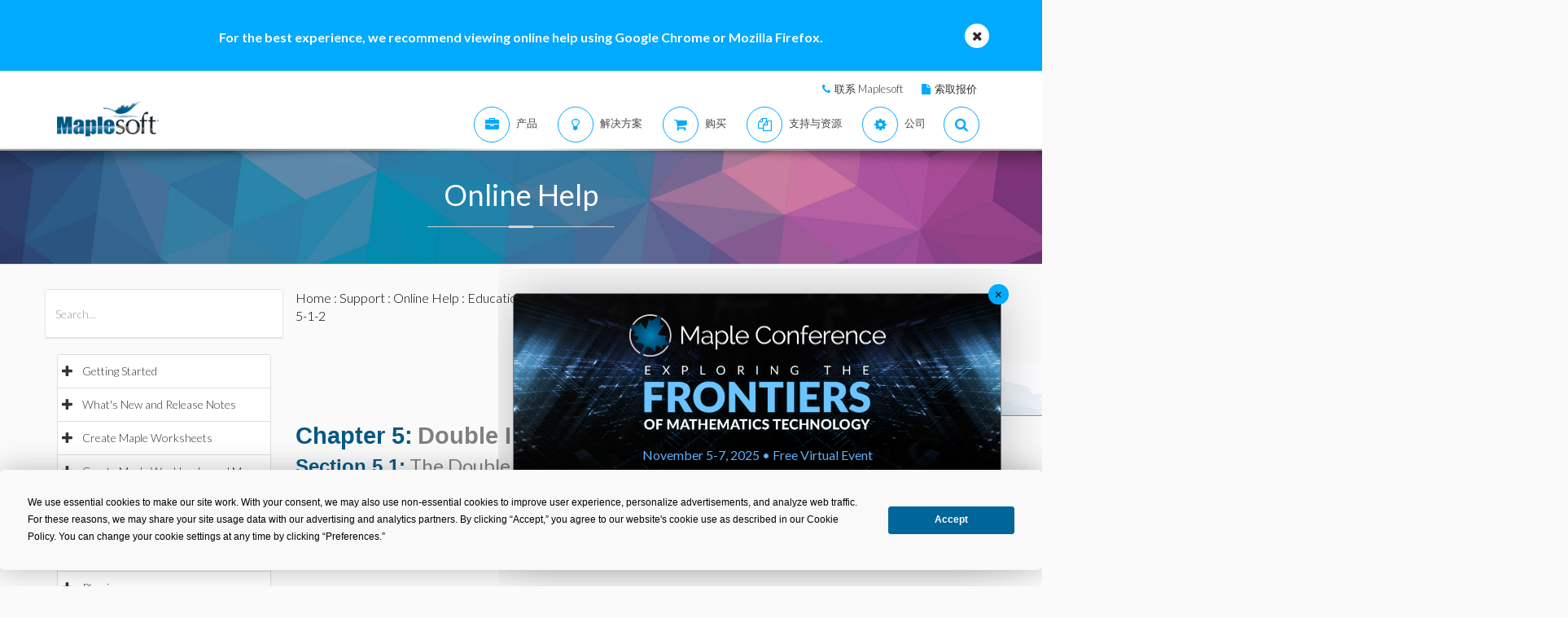

--- FILE ---
content_type: text/html; charset=utf-8
request_url: https://cn.maplesoft.com/support/help/maplesim/view.aspx?path=StudyGuides%2FMultivariateCalculus%2FChapter5%2FExamples%2FSection5-1%2FExample5-1-2
body_size: 42818
content:


<!DOCTYPE html>

<html>
<head id="Head1"><script type="text/javascript" src="https://app.termly.io/resource-blocker/2b394570-68ad-428c-8d6a-3a845434a747?autoBlock=on"></script>
<script src="//assets.adobedtm.com/launch-ENff0e0fc838cb4eea8a268a25c2e128b9.min.js" async></script>



<!-- JQuery CDN references -->
<script src="https://cdnjs.cloudflare.com/ajax/libs/jquery/1.12.4/jquery.min.js" integrity="sha512-jGsMH83oKe9asCpkOVkBnUrDDTp8wl+adkB2D+//JtlxO4SrLoJdhbOysIFQJloQFD+C4Fl1rMsQZF76JjV0eQ==" crossorigin="anonymous" referrerpolicy="no-referrer"></script>
<script src="https://cdnjs.cloudflare.com/ajax/libs/jqueryui/1.13.2/jquery-ui.min.js" integrity="sha512-57oZ/vW8ANMjR/KQ6Be9v/+/h6bq9/l3f0Oc7vn6qMqyhvPd1cvKBRWWpzu0QoneImqr2SkmO4MSqU+RpHom3Q==" crossorigin="anonymous" referrerpolicy="no-referrer"></script>
<link rel="stylesheet" href="https://cdnjs.cloudflare.com/ajax/libs/jqueryui/1.13.2/themes/redmond/jquery-ui.min.css" integrity="sha512-pL3uvb0iajriFzWcsjvmztg0ViN8MGpl4ajmiCb+xC5vnLUES2mkdp+7YAUjlcK/T+htiZH9HNkxAO+P3TbUmA==" crossorigin="anonymous" referrerpolicy="no-referrer" />
<!-- JQuery style overrides -->
<style type="text/css">
.ui-dialog .ui-dialog-titlebar-close span { margin:-8px 0px 0px -8px !important; }
</style>
<script src="/js/common.js?v=1" type="text/javascript"></script>
<!-- Google Tag Manager -->
	<script>(function(w,d,s,l,i){w[l]=w[l]||[];w[l].push({'gtm.start':
	new Date().getTime(),event:'gtm.js'});var f=d.getElementsByTagName(s)[0],
	j=d.createElement(s),dl=l!='dataLayer'?'&l='+l:'';j.async=true;j.src=
	'https://www.googletagmanager.com/gtm.js?id='+i+dl;f.parentNode.insertBefore(j,f);
	})(window,document,'script','dataLayer','GTM-NLNLK7C2');</script>
	<!-- End Google Tag Manager -->
<!-- Google tag (gtag.js) -->
<script async src="https://www.googletagmanager.com/gtag/js?id=AW-1072360689"></script>
<script>
  window.dataLayer = window.dataLayer || [];
  function gtag(){dataLayer.push(arguments);}
  gtag('js', new Date());
  gtag('config', 'AW-1072360689');
</script>
<!-- Google Analytics code snippet END -->
<!-- Bing Ads START -->
<script>(function(w,d,t,r,u){var f,n,i;w[u]=w[u]||[],f=function(){var o={ti:"5695845"};o.q=w[u],w[u]=new UET(o),w[u].push("pageLoad")},n=d.createElement(t),n.src=r,n.async=1,n.onload=n.onreadystatechange=function(){var s=this.readyState;s&&s!=="loaded"&&s!=="complete"||(f(),n.onload=n.onreadystatechange=null)},i=d.getElementsByTagName(t)[0],i.parentNode.insertBefore(n,i)})(window,document,"script","//bat.bing.com/bat.js","uetq");</script><noscript><img src="//bat.bing.com/action/0?ti=5695845&Ver=2" height="0" width="0" style="display:none; visibility: hidden;" /></noscript>
<!-- Bing Ads END -->
<!-- N.RICH website tag -->
<script type="text/javascript">
    var config ={
      cookieless: true,
    };
    !function(n,a,t,i,f,y){n[t]=n[t]||function(){(n[t].q=n[t].q||
    []).push(arguments)},n[t].l=1*new Date,f=a.createElement(i),f.async=true,y=a.getElementsByTagName(i)[0]
    ,f.src='https://us-serve.nrich.ai/tracker/assets/tracker.js?nto='+t,y.parentNode.insertBefore(f,y)}
    (window,document,'nt','script'),nt('load','eae14589-e645-48e2-84c7-ec640c84d28c', config);
</script>
<!-- LinkedIn tracking START -->
<script type="text/javascript">
_linkedin_partner_id = "3160940";
window._linkedin_data_partner_ids = window._linkedin_data_partner_ids || [];
window._linkedin_data_partner_ids.push(_linkedin_partner_id);
</script>
<script type="text/javascript">
(function(){var s = document.getElementsByTagName("script")[0];
var b = document.createElement("script");
b.type = "text/javascript";b.async = true;
b.src = "https://snap.licdn.com/li.lms-analytics/insight.min.js";
s.parentNode.insertBefore(b, s);})();
</script>
<noscript>
<img height="1" width="1" style="display:none;" alt="" src="https://px.ads.linkedin.com/collect/?pid=3160940&fmt=gif" />
</noscript>
<!-- LinkedIn trackind END -->
<script language="javascript" type="text/javascript">
    //populates the MSegment variable with the value of the .MemberSegment cookie
    var MSegment = "";
    var found = 1;
    var dc = document.cookie;
    var prefix = ".MemberSegment=";
    var begin = dc.indexOf("; " + prefix);
    if (begin == -1) {
        begin = dc.indexOf(prefix);
        if (begin != 0) found = 0;
    } else {
        begin += 2;
    }
    if (found != 0) {
        var end = document.cookie.indexOf(";", begin);
        if (end == -1) {
            end = dc.length;
        }
        MSegment = unescape(dc.substring(begin + 15, end));
    }
</script>	
<script language="javascript">var sitelanguage;</script>

	<script language="javascript">sitelanguage = "chinese";</script>

<!-- industry Based Popup Message Service Start-->
<div id="IndustryMessageDialog" style="padding:20px; display:none" >
<input type="hidden" id="hidIndustry" />
<a href="#" class="close"><img src="/images/close_pop.png" class="btn_close_industry_pop" title="Close Window" alt="Close" border="0" /></a>
    <div id="industryContent" class="industryContent" ></div>
    <div style="padding-right:15px;padding-top:5px;font-size:12px;">
     <label for="display" class="socialtext" style="float:left;padding-left:5px;padding-right:25px;"><input type="checkbox" name="chkIndustryPopup" id="chkIndustryPopup" checked />
          Do not display this message again</label><div id="industryclosebutton" style="float:right;text-decoration:underline; cursor:pointer;padding:4px 0 0 0;">Close window</div>
    </div>
</div>
<script type="text/javascript" language="javascript">function mboxLoadSCPlugin(){}</script>

	
	<link rel="canonical" href="https://cn.maplesoft.com/support/help/maplesim/view.aspx?path=StudyGuides/MultivariateCalculus/Chapter5/Examples/Section5-1/Example5-1-2" />	


<link rel="alternate" href="https://www.maplesoft.com/support/help/maplesim/view.aspx?path=StudyGuides/MultivariateCalculus/Chapter5/Examples/Section5-1/Example5-1-2" hreflang="en" />
<link rel="alternate" href="https://fr.maplesoft.com/support/help/maplesim/view.aspx?path=StudyGuides/MultivariateCalculus/Chapter5/Examples/Section5-1/Example5-1-2" hreflang="fr" />
<link rel="alternate" href="https://de.maplesoft.com/support/help/maplesim/view.aspx?path=StudyGuides/MultivariateCalculus/Chapter5/Examples/Section5-1/Example5-1-2" hreflang="de" />
<link rel="alternate" href="https://jp.maplesoft.com/support/help/maplesim/view.aspx?path=StudyGuides/MultivariateCalculus/Chapter5/Examples/Section5-1/Example5-1-2" hreflang="jp" />
<link rel="alternate" href="https://cn.maplesoft.com/support/help/maplesim/view.aspx?path=StudyGuides/MultivariateCalculus/Chapter5/Examples/Section5-1/Example5-1-2" hreflang="cn" />
<link rel="alternate" href="https://www.maplesoft.com/support/help/maplesim/view.aspx?path=StudyGuides/MultivariateCalculus/Chapter5/Examples/Section5-1/Example5-1-2" hreflang="x-default" /><title>
	Example 5-1-2 - Maple Help
</title><meta charset="utf-8" /><meta name="viewport" content="width=device-width, initial-scale=1" /><meta name="Description" content="Chapter 5:  Double Integration Section 5.1: The Double Integral Example 5.1.2 Apply the definition of the double integral to obtain the volume inside the cylinder bounded by the surface , the -plane, and the planes . Solution Mathematical Solution The..." /><meta name="keywords" content="Maplesoft, Waterloo Maple, Waterloo, maple, mathematics software, mathematics education, mathematics teaching, computer algebra, symbolic computation, mathematical modeling software, mathematics assessment software, distance education software, e-learning software" />
	<!-- smartbanner meta tags -->
	<meta name="smartbanner:title" content="Maple Companion" /><meta name="smartbanner:author" content="Waterloo Maple Inc." /><meta name="smartbanner:price" content="FREE" /><meta name="smartbanner:price-suffix-apple" content=" - On the App Store" /><meta name="smartbanner:price-suffix-google" content=" - In Google Play" /><meta name="smartbanner:icon-apple" content="https://www.maplesoft.com/products/MapleCompanion/images/Maple-Companion-Icon.png" /><meta name="smartbanner:icon-google" content="https://www.maplesoft.com/products/MapleCompanion/images/Maple-Companion-Icon-Android.png" /><meta name="smartbanner:button" content="View" /><meta name="smartbanner:button-url-apple" content="https://apps.apple.com/us/app/maple-companion/id1466659419?ls=1" /><meta name="smartbanner:button-url-google" content="https://play.google.com/store/apps/details?id=com.maplesoft.companion" /><meta name="smartbanner:enabled-platforms" content="android,ios" /><link href="/includes2/resources/font-awesome/css/font-awesome.min.css" rel="stylesheet" /><link rel="stylesheet" href="/includes2/resources/fontello/fontello.css" /><link rel="stylesheet" href="/includes2/css/animation.css" /><link href="/includes2/bootstrap/css/bootstrap.min.css" rel="stylesheet" /><link href="/includes2/bootstrap/css/bootstrap-treeview.css" rel="stylesheet" /><link type="text/css" href="/includes2/vendors/MEplayer/mediaelementplayer.min.css" rel="stylesheet" />
    <!-- REVOLUTION BANNER CSS SETTINGS -->
    <link rel="stylesheet" type="text/css" href="/includes2/vendors/rs-plugin/css/settings.css" media="screen" /><link href="/includes2/vendors/smoothdivscroll/smoothDivScroll.css" rel="stylesheet" /><link rel="stylesheet" href="/includes2/vendors/magnific-popup/magnific-popup.css" /><link rel="stylesheet" href="/includes2/css/aspect.css" /><link rel="stylesheet" href="/includes2/css/style.css" /><link rel="stylesheet" href="/includes2/css/responsive.css" /><link rel="stylesheet" href="/includes2/smartbanner/smartbanner.css" />
    <script type="text/javascript" src="/includes2/modernizr/modernizr.custom.27667.js"></script>    
    <script type="text/javascript" src="/support/help/js/menuTree2025.1.min.js"></script>
    
        <script type="text/javascript">
            $(function()
            {
                var aliasValue = 'StudyGuides/MultivariateCalculus/Chapter5/Examples/Section5-1/Example5-1-2';
                if(aliasValue != null)
                {
                    var menuNodes = adjustMenuByAlias(aliasValue.replace(",","/").replace(":-","/").replace("[","/").replace("]",""));
                    if (menuNodes != null)
                    {
                        for (index = 0; index < menuNodes.length; index++) { selectNode(menuNodes[index]); }
                        $('ul.list-group').find('span.glyphicon-minus').parent().css('background-color', '#E5E5E5');
                        $('ul.list-group').find('span.glyphicon-minus').parent().each(function() { document.getElementById("hidOpenCategoryNodes").value = document.getElementById("hidOpenCategoryNodes").value == "" ? $(this).attr('data-nodeid') : document.getElementById("hidOpenCategoryNodes").value + "," + $(this).attr('data-nodeid'); });
                    }
                }
            });
        </script>
    
    <script type="text/javascript">
        
        function menuTracker()
        {
            var menuNodes = document.getElementById("hidOpenCategoryNodes").value.split(",");
            for (index = 0; index < menuNodes.length;  index++)
            {
                $('ul.list-group').find('li[data-nodeid="' + menuNodes[index] + '"]').css('background-color', '#E5E5E5');
            }
        }    
        function selectNode(nodeId)
        {
            $('#treeview2').treeview('selectNode', [parseInt(nodeId), { silent: true}]);
            $('#treeview2').treeview('revealNode', [parseInt(nodeId), { silent: true}]);
        }
        function HideBrowserNotice()
        {
            document.cookie = "BrowserSupport=NOTIFIED; expires=Tue, 17 Feb 2026 12:00:00 UTC; path=/;";
        }
    </script>
  	
  	
                            <!--[if gte IE 9]>
             <script type="text/javascript" src="/includes2/js/ie9.js"></script>
             <![endif]-->
    <!-- end paste -->
                <!--[if lt IE 9]>
     <script type="text/javascript" src="/includes2/html5shiv/html5shiv.js"></script>
     <script type="text/javascript" src="/includes2/respond/respond.min.js"></script>
                <![endif]-->
    
    <script src="https://maple.cloud/maplecloud/js/iframeResizer.min.js"></script>
    <link href="/support/help/css/view.css" type="text/css" rel="stylesheet" />
    <style type="text/css">
        .dlg-no-close .ui-dialog-titlebar-close {
			display: none;
		}
		.dlg-no-title .ui-dialog-titlebar {
			display: none;
		}
        .ui-dialog {	        
            border:0px;
	        background: transparent !important;
            outline-width: 0px !important;
        }
	</style>	
    <script type="text/javascript">		
		function adjustContentDivs()
		{
			$("table[width=\"748\"]").wrap("<div class=\"adjustor\"></div>");
				$(".MathJax").filter(function() { return $(this).width() > 400; }).wrap("<div class=\"adjustor\"></div>");
				$(".adjustor").css({ "word-wrap": "break-word", "width": "750px", "overflow": "auto", "overflow-y": "hidden" });
			}
	</script>
    <script type="text/javascript">
        //$(document).ready(function()
		//{
        
            $(document).ready(function()
            {
    	        document.getElementById("mainContent_aDownloadLink").style.display = "";
            });
        
        //});
        function showWaitScreen()
		{
			$("#dialog-message").dialog("open");
		}
		function hideWaitScreen()
		{
            $("#dialog-message").dialog("close");
            window.prerenderReady = true;
		}
	</script>
    
    <meta http-equiv="Content-Type" content="text/html; charset=UTF-8"/>
</head>
    <body data-spy="scroll" data-target="#section-nav" lang="cn">
    <!-- SiteCatalyst code version: H.14. Copyright 1997-2007 Omniture, Inc. More info available at http://www.omniture.com --><script language="JavaScript">
if (typeof s === 'undefined') {
setTimeout(tryFallback, 2000);
}
else {
load6Sense()
}
function tryFallback() {
if (typeof s === 'undefined') {
(function(){var s = document.getElementsByTagName('script')[0];
var b = document.createElement('script');
b.type = 'text/javascript';b.async = true;
b.src = '/omniture/s_code.js';
s.parentNode.insertBefore(b, s);})();
setTimeout(load6Sense, 2000);
}
else {
load6Sense();
}
}
function load6Sense() {
var interval_e = 0;
timer_e = setInterval(function () {
if( window._storagePopulated || interval_e==500){
clearInterval(timer_e);
fireAnalytics();
}
interval_e++;
}, 1);
}
function fireAnalytics() {
/* You may give each page an identifying name, server, and channel on the next lines. */
s.pageName="Help:Section 5-1:Examples:Chapter 5:MultivariateCalculus:Study Guides:Education:Example 5-1-2";
s.server="North America";
s.channel="Support:Help System:MapleSim:Detail";
s.pageType="";
s.prop3="english";
s.prop13="Non-Member";
/* Conversion Variables */
s.campaign="";
s.state="";
s.zip="";
s.events="";
s.products="";
s.purchaseID="";
s.currencyCode="";
s.eVar13="Non-Member";
var n = JSON.parse(localStorage.getItem('_6senseCompanyDetails'));
if (n != null) {
var company = n.company.name;
if(company == undefined && '' == company) {company='Not Identified'}
var industry = n.company.industry;
if(industry == undefined && '' == industry){industry='Not Identified'}
var employeeRange = n.company.employee_range;
if(employeeRange == undefined && '' == employeeRange){employeeRange='Not Identified'}
var revenueRange = n.company.revenue_range;
if(revenueRange == undefined && '' == revenueRange){revenueRange='Not Identified'}
var sic = n.company.sic;
if(sic == undefined && '' == sic){sic='Not Identified'}
var sicDescription = n.company.sic_description;
if(sicDescription == undefined && '' == sicDescription){sicDescription='Not Identified'}
s.eVar52 = company + '|' + industry + '|' + employeeRange + '|' + revenueRange + '|' + sic + '|' + sicDescription;
}
s.hier1="Support|Help System";
/************* DO NOT ALTER ANYTHING BELOW THIS LINE ! **************/
var s_code=s.t();if(s_code)document.write(s_code);
}
</script><!-- End SiteCatalyst code version: H.14. -->
     <!--- English -->
	
		<div class="advertising collapse" style="background-color: #00aaff;">
        <div class="clearfix">
                     <div class="container" style="padding: 0px;">
						<div class="col-md-12">
						<div class="info" style="width: 100%; padding-top: 35px; padding-bottom: 30px; background: none;">
							<div class="text medium">
                            <div class="col-md-10 col-md-offset-1">
								<div class="col-md-12">
								<div class="text-center">
								<div class="text medium" style="color: #FFFFFF; font-size: 16px;"><strong>For the best experience, we recommend viewing online help using Google Chrome or Mozilla Firefox.</strong></div>
								</div>
								</div>
									 </div>
                            <a class="close alt-bg-color" data-toggle="collapse" data-target=".advertising" style="font-size: 16px; width: 30px; height: 30px; margin-top: -15px; line-height: 30px; right: -5px;">
                                <em class="fa fa-times" style="padding-bottom: 5px;"></em>
						   
                            </a></div>
							</div>
                        </div>
                    </div>
		 </div>
	 </div> <header class="custom-3">
                <div class="top-bar hidden-sm hidden-xs" style="background-color: #ffffff; border-bottom: 0px;">
                    <div class="container hidden-xs">
                         <div class="row">
                            <div class="col-sm-4 info">
                            </div>
                            <div class="col-sm-8">
                                <div class="buttons pull-right text-right" style="padding-top: 10px;">
                                    <span class="text" style="font-size: 13px; padding: 10px 10px 5px 10px;"> <em class="fa fa-phone main-text-color"> </em><a href="https://www.maplesoft.com/contact/" style="padding-left: 5px; color: #333333">联系 Maplesoft</a></span>
                                    <span class="text" style="font-size: 13px; padding: 10px 10px 5px 10px;"> <em class="fa fa-file main-text-color"> </em><a href="https://www.maplesoft.com/contact/webforms/requestquote.aspx" style="padding-left: 5px; color: #333333">索取报价</a></span>
                                </div>
                            </div>
                        </div>
                    </div>
                </div>
                <div class="container menu-bar" role="navigation">
                    <div class="large-header">
                        <div class="logo-wrapper">
                            <a class="logo-box" href="https://www.maplesoft.com">
                                <img class="img-responsive" alt="Maplesoft logo" src="/images2015/Maplesoft_logo2x.png">
                            </a>
                        </div>

                        
                        <ul class="nav navbar-nav navbar-right">
                         <li class="uber-dropdown dropdown">
                                <a class=" v-al-container" data-toggle="dropdown" href="https://www.maplesoft.com/products/">
                                    <div class="v-al">
                                        <em class="fa fa-briefcase"></em>
                                        <div class="text">产品</div>
                                    </div>
                                </a>
                                <div id="uber-menu-1" class="uber-menu panel-collapse">
                                    <div class="container">
                                        <div class="main-wrap">
                                            <div class="items-wrap clearfix">
                                                <div class="col-xs-4 col">
                                                    <img src="/images2018/NavIcons/Maple.png" alt="Maple Icon" class="pull-left" style="padding-right: 5px;">
													<a href="https://www.maplesoft.com/products/Maple/"><h3>Maple</h3></a>
													<h4>数学软件</h4>
                                                    <a href="https://www.maplesoft.com/products/Maple/academic/">&#8226; Maple 教育学术版</a>
                                                    <a href="https://www.maplesoft.com/products/Maple/students/">&#8226; Maple 学生版</a>
													<a href="https://www.maplesoft.com/products/Learn/">&#8226; Maple Learn 在线虚拟黑板</a>
													<a href="https://www.maplesoft.com/products/MapleCalculator/">&#8226; Maple 计算器（手机App）</a>
													<a href="https://www.maplesoft.com/products/Maple/professional/">&#8226; Maple 专业版</a>
													<a href="https://www.maplesoft.com/products/Maple/personal_edition/">&#8226; Maple 个人版</a>
                                              		<p></p>
													<img src="/images2018/NavIcons/Maple-Addon.png" alt="Maple Addon Icon" class="pull-left" style="padding-right: 5px;">
													<a href="https://www.maplesoft.com/products/maple/toolboxes/"><h3>Maple 附加模块</h3></a>
													<a href="https://www.maplesoft.com/products/maple/toolboxes/index.aspx#ebooks">&#8226; 电子书和学生手册</a>
													<a href="https://www.maplesoft.com/products/maple/toolboxes/index.aspx#toolboxes">&#8226; Maple 工具箱</a>
													<a href="https://www.maplesoft.com/products/maplenet/index_aca.aspx">&#8226; MapleNET 网络部署应用</a>
													 <a href="https://www.maplesoft.com/products/maple/Mapleplayer/">&#8226; Maple Player 免费阅读器</a>
												</div>
                                 
                                                <div class="col-xs-4 col">
													<img src="/images2018/NavIcons/SSP.png" alt="Math Success Platform Icon" class="pull-left" style="padding-right: 5px;">
                                                    <a href="https://www.maplesoft.com/student-success-platform/"><h3>Math Success Platform</h3></a>
													 <a href="https://www.maplesoft.com/student-success-platform/"><h4>提高存留率</h4></a><br>
													<p></p>
													<a href="https://www.maplesoft.com/products/Mapleflow/">
													<img src="/images2024/mapleflow-icon.svg" alt="Maple Flow Icon" class="pull-left" style="padding-right: 5px; padding-top: 0px; max-height: 31px; max-width: 31px;">
                                                    <h3> Maple Flow</h3></a>
													<h4>Engineering calculations &amp; documentation</h4>
                                                    <a href="https://www.maplesoft.com/products/Mapleflow/">&#8226; Maple Flow</a>
													<a href="/products/mapleflow/migration-assistant/">&#8226; Maple Flow Migration Assistant</a>
													<p></p>
													<img src="/images2018/NavIcons/MapleSim.png" alt="MapleSim Icon" class="pull-left" style="padding-right: 5px;">
                                                    <a href="https://www.maplesoft.com/products/maplesim/"><h3>MapleSim</h3></a>
													<h4>多学科系统级建模仿真</h4>
                                                    <a href="https://www.maplesoft.com/products/maplesim/">&#8226; MapleSim</a>
													<a href="https://www.maplesoft.com/products/toolboxes/webhandling/">&#8226; MapleSim for Web Converting Systems</a>
													<a href="https://www.maplesoft.com/solutions/manufacturing/digital-twin.aspx">&#8226; MapleSim 数字孪生</a>
													<a href="https://www.maplesoft.com/products/maplesim/academic/">&#8226; MapleSim 教学应用</a>
													<a href="https://www.maplesoft.com/products/maplesim/toolboxes/">&#8226; 附加专业模型库</a>
													<a href="https://www.maplesoft.com/products/maplesim-insight/">&#8226; MapleSim Insight 虚拟调试和3D可视化</a>
                                                </div>
												 <div class="col-xs-4 col">
                                                    <img src="/images2018/NavIcons/Engineering-Services.png" alt="Engineering Services Icon" class="pull-left" style="padding-right: 5px;">
													 <a href="https://www.maplesoft.com/products/proservices/"><h3>项目服务</h3></a>
														<a href="https://www.maplesoft.com/products/proservices/">&#8226; 工程服务</a>
													 <a href="https://www.maplesoft.com/support/training/">&#8226; 培训</a>
													  <a href="https://www.maplesoft.com/solutions/machine-builders/">&#8226; 全承包解决方案</a>
													 <p style="padding-top: 15px;"></p>
                                                    <img src="/images2021/DE-Favicon.png" alt="DigitalEd Icon" class="pull-left" style="padding-right: 5px;">
													 <a href="https://www.digitaled.com/" onclick="var s=s_gi('maplesoftcom'); s.linkTrackVars='None'; s.linkTrackEvents='None'; s.tl(this,'o','Digital Ed Link');" target="_blank"><h3>Maple T.A. and M&ouml;bius</h3></a>
													 <a href="https://www.digitaled.com/" onclick="var s=s_gi('maplesoftcom'); s.linkTrackVars='None'; s.linkTrackEvents='None'; s.tl(this,'o','Digital Ed Link');" target="_blank">寻找Maple T.A.或者Möbius？ <br>
DigitalEd, 是Maplesoft技术合作伙伴，现在提供这些产品。了解更多…</a>
                                                 </div>
                                            </div>
                                        </div>
                                    </div>
                                </div>
                            </li>

                            <li class="uber-dropdown dropdown">
                                <a class=" v-al-container" data-toggle="dropdown" href="https://www.maplesoft.com/solutions/">
                                    <div class="v-al">
                                        <em class="fa fa-lightbulb-o"></em>
                                        <div class="text">解决方案</div>
                                    </div>
                                </a>
                                <div id="uber-menu-1" class="uber-menu panel-collapse">
                                    <div class="container">
                                        <div class="main-wrap">
                                            <div class="items-wrap clearfix">
                                                
                                                <div class="col-xs-3 col" style="border-right: 0px;">
													<img src="/images2018/NavIcons/Education.png" alt="Book Icon" class="pull-left" style="padding-right: 5px;">
                                                    <a href="https://www.maplesoft.com/solutions/education/"><h3>教育</h3></a>
                                                    <a href="https://www.maplesoft.com/solutions/education/solutions/matheducation.aspx">&#8226; 数学教育</a>
                                                    <a href="https://www.maplesoft.com/solutions/education/solutions/engineeringedu.aspx">&#8226; 工科教育</a>
                                                    <a href="https://www.maplesoft.com/solutions/education/solutions/college.aspx">&#8226; 高中和职业院校</a>
                                                    <a href="https://www.maplesoft.com/solutions/education/solutions/students.aspx">&#8226; 学生</a>
													<a href="https://www.maplesoft.com/products/maple/academic/remotelearning/">&#8226; 远程学习资源</a>
												</div>
												
												    <div class="col-xs-6 col" style="border-left: 1px solid #e1e1e1;">
													<div class="col-xs-6 col" style="border-right: 0px;">
													<img src="/images2018/NavIcons/industry.png" alt="Gear Icon" class="pull-left" style="padding-right: 5px;">
                                                    <a href="https://www.maplesoft.com/solutions/engineering/index.aspx"><h3>行业</h3></a>
													<h4>汽车与航空航天</h4>
													<a href="https://www.maplesoft.com/solutions/engineering/IndustrySolutions/hevev.aspx">&#8226; 电动和混动汽车</a>
												    <a href="https://www.maplesoft.com/solutions/engineering/IndustrySolutions/powertrain.aspx">&#8226; 动力总成</a>
													<a href="https://www.maplesoft.com/solutions/engineering/IndustrySolutions/vehicledynamics.aspx">&#8226; 车辆动力学</a>
													<a href="https://www.maplesoft.com/solutions/heavy-mobile-machinery/index.aspx">&#8226; 重型行走机械</a>
													<a href="https://www.maplesoft.com/solutions/engineering/IndustrySolutions/aircraftsystems.aspx">&#8226; 飞行器系统</a>
                                                    <a href="https://www.maplesoft.com/solutions/engineering/IndustrySolutions/spacesystems.aspx">&#8226; 空间系统</a>	
													<p></p>
													<h4>机器人</h4>	
													<a href="https://www.maplesoft.com/solutions/engineering/IndustrySolutions/Robotics.aspx">&#8226; 机器人技术研究</a>	
                                                    <a href="https://www.maplesoft.com/solutions/engineering/AppAreas/RoboticsMechatronics.aspx">&#8226; 运动控制/机电一体化</a>
													</div>
                                        			<div class="col-xs-6 col">
                                                    <a href="#"><h3>&nbsp;</h3></a>
													<h4>机器设计和工业自动化</h4>
													<a href="https://www.maplesoft.com/solutions/engineering/AppAreas/machine-design-software.aspx">&#8226; 机器设计</a>
													<a href="https://www.maplesoft.com/solutions/engineering/IndustrySolutions/Manufacturing.aspx">&#8226; 制造</a>	
													<a href="https://www.maplesoft.com/solutions/engineering/IndustrySolutions/Mining.aspx">&#8226; 采矿和采油设备</a>
														<a href="https://www.maplesoft.com/products/toolboxes/webhandling/">&#8226; 卷料处理</a>
														<p></p>
													<h4>其他</h4>
													<a href="https://www.maplesoft.com/solutions/engineering/IndustrySolutions/Power.aspx">&#8226; 电力</a>
													<a href="https://www.maplesoft.com/solutions/applied_research/solutions/financial.aspx">&#8226; 金融</a>
                                                    <a href="https://www.maplesoft.com/solutions/engineering/IndustrySolutions/medicaldevices.aspx">&#8226; 医疗器械</a>
													<a href="https://www.maplesoft.com/solutions/applied_research/solutions/lifesciences.aspx">&#8226; 生命科学</a>
                                        </div>
                                    </div>
												
												
												<div class="col-xs-3 col">
													<img src="/images2018/NavIcons/Application.png" alt="Atom Icon" class="pull-left" style="padding-right: 5px;">
													<a href="https://www.maplesoft.com/solutions/engineering/index.aspx"><h3>应用领域</h3></a>
                                                    <a href="https://www.maplesoft.com/products/maple/Electrical-Power-Systems/index.aspx">&#8226; 电力系统工程</a>
													<a href="https://www.maplesoft.com/products/maple/electrical-engineering-software/index.aspx">&#8226; 电气工程计算</a>
													<a href="https://www.maplesoft.com/products/maple/mechanical-engineering-software/index.aspx">&#8226; 机械工程计算</a>
													<a href="https://www.maplesoft.com/solutions/engineering/AppAreas/SimulationAnalysis.aspx">&#8226; 系统仿真与分析</a>
													<a href="https://www.maplesoft.com/solutions/engineering/AppAreas/Virtual-Commissioning.aspx">&#8226; 虚拟调试</a>
                                                    <a href="https://www.maplesoft.com/solutions/engineering/AppAreas/battery.aspx">&#8226; 电池建模与设计</a>
													<a href="https://www.maplesoft.com/products/toolboxes/heattransfer/">&#8226; 传热分析</a>
													<a href="https://www.maplesoft.com/solutions/engineering/AppAreas/Analysis_design_calculation.aspx">&#8226; 机构动力学分析</a>
													<a href="https://www.maplesoft.com/products/maple/professional">&#8226; 计算管理</a>
													<a href="https://www.maplesoft.com/solutions/engineering/AppAreas/HIL.aspx">&#8226; 硬件在环测试</a>
													<a href="https://www.maplesoft.com/solutions/engineering/AppAreas/VibrationAnalysis.aspx">&#8226; 振动分析与减振</a>
                                                </div>
                                </div>
                            </li>
                            
                            
							<li class="uber-dropdown dropdown">
                                <a class=" v-al-container" data-toggle="dropdown" href="https://www.maplesoft.com/pricing/">
                                    <div class="v-al">
                                        <em class="fa fa-shopping-cart"></em>
                                        <div class="text">购买</div>
                                    </div>
                                </a>
                                <div id="uber-menu-1" class="uber-menu panel-collapse">
                                    <div class="container">
                                        <div class="main-wrap">
                                            <div class="items-wrap clearfix">
                                                <div class="col-xs-3 col">
                                                    <a href="https://www.maplesoft.com/pricing/"><h3>产品价格</h3></a>
                                    				<a href="https://www.maplesoft.com/products/maple/pricing/">&#8226; Maple</a>
														<a href="https://www.maplesoft.com/pricing/">&#8226; Maple Flow</a>
													<a href="https://www.maplesoft.com/pricing/">&#8226; MapleSim</a>
                                   					<a href="https://www.maplesoft.com/pricing/">&#8226; 附加模块和工具箱</a>
                                   					<a href="https://www.maplesoft.com/contact/webforms/requestquote.aspx">&#8226; 索取报价</a>
                                                </div>

                                                <div class="col-xs-3 col">
                                               		<a href="https://www.maplesoft.com/store"><h3>购买</h3></a>
                                                    <a href="https://www.maplesoft.com/store">&#8226; 购买 &amp; 下载软件</a>
                                                    <a href="https://webstore.maplesoft.com/upgrade/">&#8226; 升级到最新版本</a>
													  <a href="https://www.maplesoft.com/contact/webforms/contact_sales.aspx">&#8226; 联系销售</a>
                                                </div>

                                                <div class="col-xs-3 col">
                                                    <a href="https://www.maplesoft.com/pricing/"><h3>院系/全校正版授权</h3></a>
                                                    <a href="https://www.maplesoft.com/products/maple/academic/virtualization.aspx">&#8226; 虚拟化</a>
                                                    <a href="https://www.maplesoft.com/products/maple/students/licensing_options.aspx">&#8226; 学生授权 &amp; 分销选项</a>
                                                </div>
                                              
                                                <div class="col-xs-3 col">
                                                    <a href="https://www.maplesoft.com/elite/"><h3>Maplesoft精英维护升级计划</h3></a>
													<a href="https://www.maplesoft.com/elite/">&#8226; EMP 介绍</a>
                									<a href="https://www.maplesoft.com/elite/faqs.aspx">&#8226; EMP 常见问题</a>
                                                </div>
                                            </div>
                                        </div>
                                    </div>
                                </div>
                          	</li>
										
                      	<li class="uber-dropdown dropdown">
                                <a class=" v-al-container" data-toggle="dropdown" href="https://www.maplesoft.com/site_resources/">
                                    <div class="v-al">
                                        <em class="fa fa-files-o"></em>
                                        <div class="text">支持与资源</div>
                                    </div>
                                </a>
                                <div id="uber-menu-1" class="uber-menu panel-collapse">
                                    <div class="container">
                                        <div class="main-wrap">
                                            <div class="items-wrap clearfix">
                                                <div class="col-xs-3 col">
                                                    <a href="https://www.maplesoft.com/support/"><h3>支持</h3></a>
                                    				<a href="https://www.maplesoft.com/support/">&#8226; 技术支持与客服</a>
													<a href="https://faq.maplesoft.com">&#8226; 常见问题 FAQ</a>
                                   					<a href="https://www.maplesoft.com/documentation_center">&#8226; 产品文档</a>
                                   					<a href="https://www.maplesoft.com/support/downloads/index.aspx">&#8226; 下载产品升级程序</a>
                                                    <div class="text" style="padding-top: 15px;"></div>
                                                    <a href="https://www.maplesoft.com/support/training/"><h3>产品培训</h3></a>
                                                    <a href="https://www.maplesoft.com/studentcenter/index.aspx">&#8226; 学生帮助中心</a>
													<a href="https://www.maplesoft.com/support/training/index.aspx">&#8226; 在线培训</a>
                                                    <a href="https://www.maplesoft.com/support/training/onsite.aspx">&#8226; 现场培训</a>
                                                </div>

                                                <div class="col-xs-3 col">
                                               		<a href="#"><h3>产品在线帮助</h3></a>
                                                    <a href="https://www.maplesoft.com/support/help/index.aspx">&#8226; Maple 在线帮助</a>
                                                    <a href="https://www.maplesoft.com/support/help/MapleSim/view.aspx?path=MapleSim">&#8226; MapleSim 在线帮助</a>
                                                    <div class="text" style="padding-top: 15px;"></div>
                                                    <a href="#"><h3>研讨会与活动</h3></a>
                                                    <a href="https://www.maplesoft.com/webinars/live/index.aspx">&#8226; 即将举办的研讨会</a>
                                                    <a href="https://www.maplesoft.com/webinars/recorded/index.aspx">&#8226; 往期研讨会视频</a>
                                                    <a href="https://www.maplesoft.com/company/events/index.aspx">&#8226; 即将举办的活动</a>

                                                </div>

                                                <div class="col-xs-3 col">
                                                    <a href="#"><h3>出版</h3></a>
                                                    <a href="https://www.maplesoft.com/whitepapers/index.aspx">&#8226; 技术白皮书</a>
                                                    <a href="https://www.maplesoft.com/subscribe/">&#8226; Email 时事资讯</a>
                                                    <a href="https://www.maplesoft.com/books/index.aspx">&#8226; Maple 出版书籍</a>
                                                    <a href="https://www.maplesoft.com/mathmatters/index.aspx">&#8226; Math Matters</a>
                                                   <div class="text" style="padding-top: 15px;"></div>
                                                    <a href="#"><h3>资源中心</h3></a>
                                                    <a href="https://www.maplesoft.com/teachercenter/index.aspx">&#8226; 教师资源中心</a>
                                                    <a href="https://www.maplesoft.com/studentcenter/index.aspx">&#8226; 学生帮助中心</a>
													<a href="https://www.maplesoft.com/products/maple/academic/remotelearning/">&#8226; 远程学习资源</a>
                                                </div>
                                              
                                                <div class="col-xs-3 col">
                                                    <a href="#"><h3>示例和应用</h3></a>
												 	<a href="https://www.maplesoft.com/applications/index.aspx">&#8226; Maple 应用示例中心</a>
													<a href="https://www.maplesoft.com/products/maplesim/ModelGallery/">&#8226; MapleSim 模型库</a>
                									<a href="https://www.maplesoft.com/company/casestudies/">&#8226; 用户案例</a>
                									<a href="https://www.maplesoft.com/engineeringfundamentals/">&#8226; 工科基础课程示范资源</a>
													<a href="https://www.maplesoft.com/teachingconcepts/">&#8226; 基础课程中使用 Maple 教学</a>
                                                   <div class="text" style="padding-top: 15px;"></div>
                                                    <a href="https://www.maplesoft.com/community/"><h3>社区</h3></a>
                                                    <a href="http://www.mapleprimes.com">&#8226; MaplePrimes – 论坛、博客等</a>
                                                    <a href="https://maple.cloud/">&#8226; MapleCloud – Maple 云盘</a>
													<a href="https://www.mapleconference.com/">&#8226; Maple 用户会议</a>
                                                </div>
                                            </div>
                                        </div>
                                    </div>
                                </div>
                          	</li>
                         <li class="uber-dropdown dropdown">
                                <a class=" v-al-container" data-toggle="dropdown" href="https://www.maplesoft.com/company/about/">
                                    <div class="v-al">
                                        <em class="fa fa-cog"></em>
                                        <div class="text">公司</div>
                                    </div>
                                </a>
                                <div id="uber-menu-1" class="uber-menu panel-collapse">
                                    <div class="container">
                                        <div class="main-wrap">
                                            <div class="items-wrap clearfix">
                                                <div class="col-xs-3 col">
                                                    <a href="https://www.maplesoft.com/company/about/"><h3>关于 Maplesoft</h3></a>
                                                    <a href="https://www.maplesoft.com/company/about/">&#8226; 公司介绍</a>
                                                    <a href="https://www.maplesoft.com/company/about/#management">&#8226; 公司管理层</a>
                                                    <a href="https://www.maplesoft.com/company/about/#customers">&#8226; 客户</a>
													 <a href="https://www.maplesoft.com/partnerships/">&#8226; 技术合作和产品贴牌合作</a>
                                                </div>
                                                <div class="col-xs-3 col">
                                                    <a href="https://www.maplesoft.com/media/"><h3>媒体中心</h3></a>
                                                    <a href="https://www.maplesoft.com/company/news/">&#8226; 媒体中心</a>
                                                    <a href="https://www.maplesoft.com/company/casestudies/">&#8226; 用户案例</a>
                                                    <a href="https://www.maplesoft.com/company/publications/articles/">&#8226; 媒体报道</a>
                                                </div>
                                                <div class="col-xs-3 col">
                                                	<a href="https://www.maplesoft.com/community/"><h3>用户社区</h3></a>
                                                    <a href="http://www.mapleprimes.com">&#8226; MaplePrimes – 论坛、博客等</a>
                                                    <a href="https://www.maplesoft.com/ambassador/">&#8226; Maple 大使计划</a>
													<a href="https://www.mapleconference.com/">&#8226; Maple 用户会议</a>
                                                </div>
                                                   <div class="col-xs-3 col">
                                                    <a href="https://www.maplesoft.com/contact/"><h3>联系我们</h3></a>
                                                    <a href="https://www.maplesoft.com/contact/">&#8226; 全球联系方式</a>
                                                    <a href="https://www.maplesoft.com/company/careers/">&#8226; 招聘</a>
                                                </div>
                                            </div>
                                        </div>
                                    </div>
                                </div>
                            </li>
										
						<li class="uber-dropdown dropdown">
                                    <div class="v-al">
                                       <a data-toggle="collapse" href="#search" class="v-al-container">
                            <em class="fa fa-search"></em>
										</a>
                                    </div>
                            </li>
                            
                        </ul>
                    </div>

                    <div class="mobile-header">

                        <div class="logo-wrapper">
                            <a class="logo-box" href="https://www.maplesoft.com">
                                <img class="img-responsive" alt="Maplesoft logo" src="/images2015/Maplesoft_logo_sm.png">
                            </a>
                        </div>

                        <ul class="main-menu" id="navbar-collapse-1">
                            <li class="main alt-bg-color">
                                <button type="button" class="collapsed fa fa-times" data-toggle="collapse" data-target="#navbar-collapse-1"></button>
                            </li>

                            <li>
							
                            <a href="https://www.maplesoft.com/index.aspx">Home</a>
							
							</li>
								
                            <li>
                                <a href="https://www.maplesoft.com/products/">产品</a>
                                <ul class="submenu">
                                    <li><a href="https://www.maplesoft.com/products/Maple/">Maple</a></li>
                                    <li><a href="https://www.maplesoft.com/products/toolboxes/">Maple 附加模块</a></li>
									<li><a href="https://www.maplesoft.com/products/Learn/">Maple Learn 在线虚拟黑板</a></li>
									<li><a href="https://www.maplesoft.com/products/MapleCalculator/">Maple 计算器（手机App）</a></li>
                                       <li><a href="https://www.maplesoft.com/products/Mapleflow/">Maple Flow</a></li>
									<li><a href="https://www.maplesoft.com/products/MapleSim/">MapleSim</a></li>
									 <li><a href="https://www.maplesoft.com/products/toolboxes/#maplesim">MapleSim 附加模块</a></li>
									<li><a href="https://www.maplesoft.com/products/proservices/">项目服务</a></li>
									<li><a href="https://www.maplesoft.com/OnlineLearning/">在线教育产品</a></li>
                                </ul>
                            </li>
							
							  <li>
                                 <a href="https://www.maplesoft.com/solutions/">解决方案</a>
                                <ul class="submenu">
                                    <li><a href="https://www.maplesoft.com/MapleEducation/">教育</a></li>
                                    <li><a href="https://www.maplesoft.com/Engineering/#industrysolutions">行业</a></li>
                                    <li><a href="https://www.maplesoft.com/Engineering/#industrysolutions">应用领域</a></li>
                                </ul>
                            </li>
							
                            <li>
                                <a href="https://www.maplesoft.com/pricing/">购买</a>
                                <ul class="submenu">
                                    <li><a href="https://www.maplesoft.com/pricing/">产品价格</a></li>
                                    <li><a href="https://www.maplesoft.com/store">购买</a></li>
                                    <li><a href="https://www.maplesoft.com/pricing">院系/全校正版授权</a></li>
                                	<li><a href="https://www.maplesoft.com/elite/">Maplesoft精英维护升级计划</a></li>
                                </ul>
                            </li>

                            <li>
                                <a href="https://www.maplesoft.com/site_resources/">支持与资源</a>
                                <ul class="submenu">
                                    <li><a href="https://www.maplesoft.com/support/">支持</a></li>
                                    <li><a href="https://www.maplesoft.com/support/training/">产品培训</a></li>
                                    <li><a href="https://www.maplesoft.com/support/help/">产品在线帮助</a></li>
                                    <li><a href="https://www.maplesoft.com/webinars/live/">研讨会与活动</a></li>
                                    <li><a href="https://www.maplesoft.com/whitepapers/">出版</a></li>
                                    <li><a href="https://www.maplesoft.com/welcome/">资源中心</a></li>
                                    <li><a href="https://www.maplesoft.com/applications/">示例和应用</a></li>
                                    <li><a href="https://www.maplesoft.com/community/">社区</a></li>
                                </ul>
                            </li>

                            <li>
                                <a href="https://www.maplesoft.com/company/about/">公司</a>
                                <ul class="submenu">
                                    <li><a href="https://www.maplesoft.com/company/about/">关于 Maplesoft</a></li>
                                    <li><a href="https://www.maplesoft.com/media/">媒体中心</a></li>
                                     <li><a href="https://www.maplesoft.com/community">用户社区</a></li>
									<li><a href="https://www.maplesoft.com/contact/">联系我们</a></li>
                                </ul>
                            </li>

                        </ul>

                        <button type="button" class="navbar-toggle collapsed" data-toggle="collapse" data-target="#navbar-collapse-1">
                            <span class="sr-only">Toggle navigation</span>
                            <span class="icon-bar main-bg-color"></span>
                            <span class="icon-bar main-bg-color"></span>
                            <span class="icon-bar main-bg-color"></span>
                        </button>
                    </div>
                </div>
         	 <div class="shadow v4"></div>
            </header>
            
            <div id="search" class="panel-collapse collapse">
                <div class="container">
                    <div class="row">
                        <div class="col-xs-12">
                        	<form name="gs" method="get" action="https://www.maplesoft.com/search?q=" id="sitesearch" style="margin:0;padding:0;">
                            <div class="input-group">
								<input type="text" name="q" id="mainSearch" value="" placeholder="Search..." class="form-control" style="font-size:16px;">
                                <span class="input-group-btn">
                                    <button class="btn btn-default button solid blue" alt="go" name="btnG" id="searchGo">
                                        <span class="over">
                                            <em class="fa fa-search"></em>
                                        </span>
                                    </button>
                                </span>
                            </div><!-- /input-group -->
                            </form>
                        </div>
                    </div>
                </div>
            </div>
            <script language="javascript" type="text/javascript">
			function watermark(inputId,text){
			  var inputBox = document.getElementById(inputId);
				if (inputBox.value.length > 0){
				  if (inputBox.value == text)
					inputBox.value = '';
				}
				else
				  inputBox.value = text;
			}
			</script>
    <div class="content" style="background-image:url(/lp/Maple2015/bk.jpg); background-repeat:no-repeat; background-size:100%; background-position:center top;">
        <div class="container" style="padding-top:5px; padding-bottom:3px;">
            <div class="row">
				 <div class="col-md-12 text-center"> 
                    <h1 class="alt-text-color" style="font-size:36px;">Online Help</h1> 
               		<div class="divider divider-3"></div>
				 </div>
           </div>
		</div>  
	</div>
	
	<div class="container only" style="padding-top:0px;">
	    <div class="row">
            
            <div class="col-md-3 col-sm-4">
                
                <form id="search" action="/support/help/search.aspx" method="get">
                <input type="text" name="term" id="Text1" class="form-control" placeholder="Search...">
                </form>
                <h6 style="padding-top:7px"><input type="radio" name="pr" value="All" id="allRadio" checked="checked"/> All Products&nbsp;&nbsp;&nbsp;<input type="radio" name="pr" value="Maple" id="mapleRadio" /> Maple&nbsp;&nbsp;&nbsp;<input type="radio" name="pr" value="MapleSim" id="simRadio" /> MapleSim </h6>
                <br/><br/>
                <div id="treeview2" class="black-text-color" style="font-size:14px; width: 100%;"></div>
                <input type="hidden" id="hidOpenCategoryNodes" />
            </div>
            <div class="col-md-9 col-sm-8">
                <div id="divBreadCrumb"><a href="/">Home</a> : <a href="/support">Support</a> : <a href="/support/help">Online Help</a> : <a href="../category.aspx?cid=987">Education</a> : <a href="../category.aspx?cid=1050">Study Guides</a> : <a href="../category.aspx?cid=1138">MultivariateCalculus</a> : <a href="../category.aspx?cid=1178">Chapter 5</a> : <a href="../category.aspx?cid=1179">Examples</a> : <a href="../category.aspx?cid=1180">Section 5-1</a> : Example 5-1-2</div>
                <h1 id="header" style="padding-top:15px;"></h1>
                <form method="post" action="./view.aspx?path=StudyGuides%2fMultivariateCalculus%2fChapter5%2fExamples%2fSection5-1%2fExample5-1-2" id="Form1">
<div class="aspNetHidden">
<input type="hidden" name="__EVENTTARGET" id="__EVENTTARGET" value="" />
<input type="hidden" name="__EVENTARGUMENT" id="__EVENTARGUMENT" value="" />
<input type="hidden" name="__VIEWSTATE" id="__VIEWSTATE" value="4EsCHf71yyXamP5b4AXnWXrb/gQo8HRWhyOe/C5Y6xYp4srRZP5xzVWsMO1PswJMNuwwaoXk7hTpJIqzPKY7EFqHB7SOh3ep2EYFHg5uNtHKDy3HA2Oc6iof3hnQ94eLKJlaG8lPWE37hlgkmfh0jjabLnMW+DaosK31zwjUbmS3PSlIouG33Wp9saRDjVxPhrbgEeILMJoUvWSDaNIvJirch/175/ivc4tAxUyZS9/PUIdsPHyjmDI2ELZ81DucLTk2jM/omxGIuY10S/cd7jE/y4dSwe3MsNNHhqnsmNTYIlAQcv0SK0VoiODduyIOFbx5VkurisxfRqwWLZpETAkCezx2Cfx7j5HVtxS83z2jXGWwUIdiBYT9v8iuE+uLuc1kLuLOZSHz6GMFao3/8BER37C1pTnOiGMndo3Xw+BN710QiVdwUU8RTUgFYBD2HhyUPEr6V92GP/ciJxSR3aM4eaujVO793r8s8LCUNi0=" />
</div>

<script type="text/javascript">
//<![CDATA[
var theForm = document.forms['Form1'];
if (!theForm) {
    theForm = document.Form1;
}
function __doPostBack(eventTarget, eventArgument) {
    if (!theForm.onsubmit || (theForm.onsubmit() != false)) {
        theForm.__EVENTTARGET.value = eventTarget;
        theForm.__EVENTARGUMENT.value = eventArgument;
        theForm.submit();
    }
}
//]]>
</script>


<script src="/support/help/WebResource.axd?d=pynGkmcFUV2th3i-GVKGox8piWBlZ9_yHO60y-PP25hy3pjz3gOKmmvGZPuxRGBgcowaHa0GbF01&amp;t=638883127099574018" type="text/javascript"></script>


<script src="/support/help/ScriptResource.axd?d=NJmAwtEo3IqSyclC8oPGuyRBivSYK2cz9CL5TIYdb1ySZ6LQTsYvNdyxzbDOi_YxYcfBEHTDV6wWuRz7xZipEDGA-A_blWo5Fof8wyYZrbt1cb2n8N8Rw0oVmCu2d8r0durChLhVmDRVRbgCXN03hg2&amp;t=74a40145" type="text/javascript"></script>
<script src="/support/help/ScriptResource.axd?d=dwY9oWetJoLsTzKYDe5rHFm9Armviu5blaQ74yeryBiamzSi9s7LC3L2e6u6eJ3XPIpRC8n2nr9THjVj-CtrusfSL7m8RSCgmPTmaLHpfCCRf9V684V0b9Q6BLFnYjWb4dPJeXE06FzLOjypAlyZkOBSPaAIpndu0&amp;t=74a40145" type="text/javascript"></script>
<div class="aspNetHidden">

	<input type="hidden" name="__VIEWSTATEGENERATOR" id="__VIEWSTATEGENERATOR" value="919C5FFE" />
	<input type="hidden" name="__EVENTVALIDATION" id="__EVENTVALIDATION" value="h3bOI9YI0P0Jfn/duFv4RZxQTF8PZQH3VGPGstqJSwBappqBopPaazzzeqrWx6xCUx5xngBofvsNVkZvT3GJ6Ek7o6ZDiyaP2Aec8uyGNOg=" />
</div>
                <script type="text/javascript">
//<![CDATA[
Sys.WebForms.PageRequestManager._initialize('ctl00$ctl00$ScriptManager1', 'Form1', [], [], [], 90, 'ctl00$ctl00');
//]]>
</script>

                <div id="mainPanel">
	
                
    <div id="mainContent_viewPanel">
		
        
        <iframe id="mainContent_documentIFrame" frameBorder="0" scrolling="no" style="width:100%;height:100%;background-color:#FAFAFA;overflow:auto;display:none;font-family:DejaVu;"></iframe>
        <script type="text/javascript">iFrameResize({log:true, checkOrigin: false});</script>
		<span id="mainContent_documentBody" class="body viewer" style="display:none;"></span>
        <div id="divContent" style=""><script language="JavaScript" type="text/javascript" src="/support/help/maplenet/maplecloud/maplecloud.nocache.js"></script>
<script language="JavaScript" type="text/javascript" src="/support/help/maplenet/js/safari.js"></script>
<script language="JavaScript" type="text/javascript" src="/support/help/maplenet/js/worksheet.js"></script>
<script language="JavaScript" type="text/javascript">
var worksheet = new Worksheet();

function doSubmit() {
    worksheet.updateComponents();
    return true;
}
function reexecuteWorksheet() {
    worksheet.reexecuteWorksheet();
}
function refreshWorksheet() {
    worksheet.refreshWorksheet();
}
function reloadWorksheet() {
    worksheet.reloadWorksheet();
}
function closeWorksheet() {
    worksheet.closeWorksheet();
}
function stopWorksheet() {
    worksheet.stopWorksheet();
}
function pingWorksheet() {
    worksheet.pingWorksheet();
}
</script>
<script language="JavaScript" type="text/javascript">
var tempComponent;

</script>
<iframe name="updates" src="/support/help/empty.html" width="0" height="0" frameborder="0"></iframe>
<iframe name="ping_frame" src="/support/help/empty.html" width="0" height="0" frameborder="0"></iframe>
<input name="md.ref" id="md.ref" type="hidden" value="7CF0C843535B33593CA94303E6C42080" readonly=""><table id="worksheet_margin" align="center" width="780"><tr><td>
<p style="margin:0 0 0 0; padding-top:0px; padding-bottom:0px" align="center">
<img src="/support/help/content/11524/image5.png" width="780" height="67" align="center" border="0">
</p>
<p style="margin:0 0 0 0; padding-top:0px; padding-bottom:0px" align="left">
<math xmlns="http://www.w3.org/1998/Math/MathML"><mstyle ignorefont="Times New Roman" mathsize="12pt" mathcolor="#000000" veryverythinmathspace="0.0555556em" verythinmathspace="0.111111em" thinmathspace="0.166667em" mediummathspace="0.222222em" thickmathspace="0.277778em" verythickmathspace="0.333333em" veryverythickmathspace="0.388889em" scriptlevel="0" scriptsizemultiplier="0.71" scriptminsize="8.0pt"><mrow><mi fontstyle="2D Math" fontweight="normal"></mi></mrow></mstyle></math>
</p>
<p style="margin:0 0 0 0; padding-top:0px; padding-bottom:0px" align="left">
<span style="color:#025986;font-size: 22pt;font-family: Arial,sans-serif;font-weight:bold;font-style:normal;">Chapter 5:</span><span style="color:#025986;font-size: 22pt;font-weight:bold;font-style:normal;">&nbsp;</span><span style="color:#808080;font-size: 22pt;font-family: Arial,sans-serif;font-weight:bold;font-style:normal;">Double Integration</span>
</p>
<p style="margin:0 0 0 0; padding-top:0px; padding-bottom:0px" align="left">
<math xmlns="http://www.w3.org/1998/Math/MathML"><mstyle ignorefont="Times New Roman" mathsize="12pt" mathcolor="#000000" veryverythinmathspace="0.0555556em" verythinmathspace="0.111111em" thinmathspace="0.166667em" mediummathspace="0.222222em" thickmathspace="0.277778em" verythickmathspace="0.333333em" veryverythickmathspace="0.388889em" scriptlevel="0" scriptsizemultiplier="0.71" scriptminsize="8.0pt"><mrow><mi fontstyle="2D Math" fontweight="normal"></mi></mrow></mstyle></math>
</p>
<p style="margin:0 0 0 0; padding-top:0px; padding-bottom:0px" align="left">
<span style="color:#025986;font-size: 18pt;font-family: Arial,sans-serif;font-weight:bold;font-style:normal;">Section 5.1:</span><span style="color:#808080;font-size: 18pt;font-weight:normal;font-style:normal;">&nbsp;The Double Integral</span>
</p>
<p style="margin:0 0 0 0; padding-top:0px; padding-bottom:0px" align="left">
<math xmlns="http://www.w3.org/1998/Math/MathML"><mstyle ignorefont="Times New Roman" mathsize="12pt" mathcolor="#000000" veryverythinmathspace="0.0555556em" verythinmathspace="0.111111em" thinmathspace="0.166667em" mediummathspace="0.222222em" thickmathspace="0.277778em" verythickmathspace="0.333333em" veryverythickmathspace="0.388889em" scriptlevel="0" scriptsizemultiplier="0.71" scriptminsize="8.0pt"><mrow><mi fontstyle="2D Math" fontweight="normal"></mi></mrow></mstyle></math>
</p>
<span id="section35" name="section35" class="expanded">
<table style="border:none" cellpadding="0" cellspacing="0" width="100%">
<col width="24">
<tr valign="baseline">
<td>
<img src="arrow_down.gif">
</td>
<td>
<p style="margin:0 0 0 0; padding-top:8px; padding-bottom:4px" align="left">
<a name="bkmrk0"></a><span style="color:#000000;font-size: 18pt;font-weight:bold;font-style:normal;">Example 5.1.2</span>
</p>
</td>
</tr>
<tr>
<td class="section_border"></td>
<td>
<span id="section35_body" name="section35_body" style="display:inline">
<p style="margin:0 0 0 0; padding-top:0px; padding-bottom:0px" align="left">
<math xmlns="http://www.w3.org/1998/Math/MathML"><mstyle ignorefont="Times New Roman" mathsize="12pt" mathcolor="#000000" veryverythinmathspace="0.0555556em" verythinmathspace="0.111111em" thinmathspace="0.166667em" mediummathspace="0.222222em" thickmathspace="0.277778em" verythickmathspace="0.333333em" veryverythickmathspace="0.388889em" scriptlevel="0" scriptsizemultiplier="0.71" scriptminsize="8.0pt"><mrow><mi fontstyle="2D Math" fontweight="normal"></mi></mrow></mstyle></math>
</p>
<p align="left"><table width="748">
<tr><td align="left" cellspacing="0"><table style="empty-cells:show;border-collapse:collapse;border:none;border-color:black;border-width:1;margin:1 1 1 1;" width="100%" cellspacing="0">

	<colgroup span="1" width="740"></colgroup>
	<tr>
		<td style="background-color:rgb(204,255,255);border:solid;border-color:black;border-width:1;padding-top:3;padding-bottom:3;padding-left:3;padding-right:3;" valign="top" colspan="1" rowspan="1">
<p style="margin:0 0 0 0; padding-top:0px; padding-bottom:0px" align="left">
<span style="color:#000000;font-size: 12pt;font-weight:normal;font-style:normal;">Apply the definition of the double integral to obtain the volume inside the cylinder bounded by the surface </span><math xmlns="http://www.w3.org/1998/Math/MathML"><mstyle ignorefont="Times New Roman" mathsize="12pt" mathcolor="#000000" veryverythinmathspace="0.0555556em" verythinmathspace="0.111111em" thinmathspace="0.166667em" mediummathspace="0.222222em" thickmathspace="0.277778em" verythickmathspace="0.333333em" veryverythickmathspace="0.388889em" scriptlevel="0" scriptsizemultiplier="0.71" scriptminsize="8.0pt"><mrow><mi fontstyle="2D Math" fontweight="normal">f</mi><mfenced open="(" close=")" separators=","><mrow><mi fontstyle="2D Math" fontweight="normal">x</mi><mo fontstyle="2D Math" fontweight="normal" separator="true" lspace="0.0em" rspace="0.3333333em">&amp;comma;</mo><mi fontstyle="2D Math" fontweight="normal">y</mi></mrow></mfenced><mo fontstyle="2D Math" fontweight="normal" lspace="0.2777778em" rspace="0.2777778em">&amp;equals;</mo><mn fontstyle="2D Math" fontweight="normal">7</mn><mo fontstyle="2D Math" fontweight="normal" lspace="0.2222222em" rspace="0.2222222em">&minus;</mo><mn fontstyle="2D Math" fontweight="normal">3</mn><mo fontstyle="2D Math" fontweight="normal" lspace="0.0em" rspace="0.0em">&nbsp;</mo><msup><mi fontstyle="2D Math" fontweight="normal">x</mi><mrow><mn fontstyle="2D Math" fontweight="normal">2</mn></mrow></msup><mo fontstyle="2D Math" fontweight="normal" lspace="0.2222222em" rspace="0.2222222em">&minus;</mo><mn fontstyle="2D Math" fontweight="normal">5</mn><mo fontstyle="2D Math" fontweight="normal" lspace="0.0em" rspace="0.0em">&nbsp;</mo><msup><mi fontstyle="2D Math" fontweight="normal">y</mi><mrow><mn fontstyle="2D Math" fontweight="normal">2</mn></mrow></msup></mrow></mstyle></math><span style="color:#000000;font-size: 12pt;font-weight:normal;font-style:normal;">, the </span><math xmlns="http://www.w3.org/1998/Math/MathML"><mstyle ignorefont="Times New Roman" mathsize="12pt" mathcolor="#000000" veryverythinmathspace="0.0555556em" verythinmathspace="0.111111em" thinmathspace="0.166667em" mediummathspace="0.222222em" thickmathspace="0.277778em" verythickmathspace="0.333333em" veryverythickmathspace="0.388889em" scriptlevel="0" scriptsizemultiplier="0.71" scriptminsize="8.0pt"><mrow><mi fontstyle="2D Math" fontweight="normal">xy</mi></mrow></mstyle></math><span style="color:#000000;font-size: 12pt;font-weight:normal;font-style:normal;">-plane, and the planes </span><math xmlns="http://www.w3.org/1998/Math/MathML"><mstyle ignorefont="Times New Roman" mathsize="12pt" mathcolor="#000000" veryverythinmathspace="0.0555556em" verythinmathspace="0.111111em" thinmathspace="0.166667em" mediummathspace="0.222222em" thickmathspace="0.277778em" verythickmathspace="0.333333em" veryverythickmathspace="0.388889em" scriptlevel="0" scriptsizemultiplier="0.71" scriptminsize="8.0pt"><mrow><mi fontstyle="2D Math" fontweight="normal">x</mi><mo fontstyle="2D Math" fontweight="normal" lspace="0.2777778em" rspace="0.2777778em">&amp;equals;</mo><mo fontstyle="2D Math" fontweight="normal" lspace="0.2222222em" rspace="0.2222222em">&pm;</mo><mn fontstyle="2D Math" fontweight="normal">1</mn><mo fontstyle="2D Math" fontweight="normal" separator="true" lspace="0.0em" rspace="0.3333333em">&amp;comma;</mo><mi fontstyle="2D Math" fontweight="normal">y</mi><mo fontstyle="2D Math" fontweight="normal" lspace="0.2777778em" rspace="0.2777778em">&amp;equals;</mo><mo fontstyle="2D Math" fontweight="normal" lspace="0.2222222em" rspace="0.2222222em">&pm;</mo><mn fontstyle="2D Math" fontweight="normal">1</mn><mo fontstyle="2D Math" fontweight="normal" lspace="0.1666667em" rspace="0.1666667em" stretchy="true">&amp;sol;</mo><mn fontstyle="2D Math" fontweight="normal">2</mn></mrow></mstyle></math><span style="color:#000000;font-size: 12pt;font-weight:normal;font-style:normal;">.</span>
</p>

		</td>
	</tr>
</table>
</td></tr>
<tr><td align="left" style="font-weight:bold"></td></tr>
</table></p>
<p style="margin:0 0 0 0; padding-top:0px; padding-bottom:0px" align="left">
<math xmlns="http://www.w3.org/1998/Math/MathML"><mstyle ignorefont="Times New Roman" mathsize="12pt" mathcolor="#000000" veryverythinmathspace="0.0555556em" verythinmathspace="0.111111em" thinmathspace="0.166667em" mediummathspace="0.222222em" thickmathspace="0.277778em" verythickmathspace="0.333333em" veryverythickmathspace="0.388889em" scriptlevel="0" scriptsizemultiplier="0.71" scriptminsize="8.0pt"><mrow><mi fontstyle="2D Math" fontweight="normal"></mi></mrow></mstyle></math>
</p>
<span id="section64" name="section64" class="collapsed">
<table style="border:none" cellpadding="0" cellspacing="0" width="100%">
<col width="24">
<tr valign="baseline">
<td>
<img src="arrow_down.gif">
</td>
<td>
<p style="margin:0 0 0 0; padding-top:8px; padding-bottom:2px" align="left">
<a name="bkmrk1"></a><span style="color:#000000;font-size: 16pt;font-weight:bold;font-style:normal;">Solution</span>
</p>
</td>
</tr>
<tr>
<td class="section_border"></td>
<td>
<span id="section64_body" name="section64_body" style="display:inline">
<span id="section68" name="section68" class="collapsed">
<table style="border:none" cellpadding="0" cellspacing="0" width="100%">
<col width="24">
<tr valign="baseline">
<td>
<img src="arrow_down.gif">
</td>
<td>
<p style="margin:0 0 0 0; padding-top:0px; padding-bottom:0px" align="left">
<a name="bkmrk2"></a><span style="color:#000000;font-size: 14pt;font-weight:bold;font-style:italic;">Mathematical Solution</span>
</p>
</td>
</tr>
<tr>
<td class="section_border"></td>
<td>
<span id="section68_body" name="section68_body" style="display:inline">
<p style="margin:0 0 0 0; padding-top:0px; padding-bottom:0px" align="left">
<math xmlns="http://www.w3.org/1998/Math/MathML"><mstyle ignorefont="Times New Roman" mathsize="12pt" mathcolor="#000000" veryverythinmathspace="0.0555556em" verythinmathspace="0.111111em" thinmathspace="0.166667em" mediummathspace="0.222222em" thickmathspace="0.277778em" verythickmathspace="0.333333em" veryverythickmathspace="0.388889em" scriptlevel="0" scriptsizemultiplier="0.71" scriptminsize="8.0pt"><mrow><mi fontstyle="2D Math" fontweight="normal"></mi></mrow></mstyle></math>
</p>
<p style="margin:0 0 0 0; padding-top:0px; padding-bottom:0px" align="left">
<span style="color:#000000;font-size: 12pt;font-weight:normal;font-style:normal;">The definite integral of a function of a single variable is defined to be the limit over all applicable partitions of a Riemann sum. In imitation of this, the double integral of a function of two variables is defined to be the (bivariate) limit of an appropriate Riemann sum.</span>
</p>
<p style="margin:0 0 0 0; padding-top:0px; padding-bottom:0px" align="left">
<span style="color:#000000;font-size: 12pt;font-weight:normal;font-style:normal;">&nbsp;
</span>
</p>
<p style="margin:0 0 0 0; padding-top:0px; padding-bottom:0px" align="left">
<span style="color:#000000;font-size: 12pt;font-weight:normal;font-style:normal;">In two dimensions, where the domain of integration is rectangular in shape and oriented so the sides are parallel to the coordinate axes, the horizontal and vertical edges are partitioned so that a grid of sub-rectangles covers the domain. The function defined over the domain is evaluated at one point in each sub-rectangle, and this value is multiplied by the area of the corresponding sub-rectangle. The Riemann sum is the sum of all the volumes of the rectangular &quot;blocks&quot; so determined. The limit as the number of blocks becomes infinite is, under the appropriate conditions, taken as the meaning of the double integral.</span>
</p>
<p style="margin:0 0 0 0; padding-top:0px; padding-bottom:0px" align="left">
<span style="color:#000000;font-size: 12pt;font-weight:normal;font-style:normal;">&nbsp;
</span>
</p>
<p style="margin:0 0 0 0; padding-top:0px; padding-bottom:0px" align="left">
<span style="color:#000000;font-size: 12pt;font-weight:normal;font-style:normal;">Figure 5.1.2(a) shows the surface </span><math xmlns="http://www.w3.org/1998/Math/MathML"><mstyle ignorefont="Times New Roman" mathsize="12pt" mathcolor="#000000" veryverythinmathspace="0.0555556em" verythinmathspace="0.111111em" thinmathspace="0.166667em" mediummathspace="0.222222em" thickmathspace="0.277778em" verythickmathspace="0.333333em" veryverythickmathspace="0.388889em" scriptlevel="0" scriptsizemultiplier="0.71" scriptminsize="8.0pt"><mrow><mi fontstyle="2D Math" fontweight="normal">z</mi><mo fontstyle="2D Math" fontweight="normal" lspace="0.2777778em" rspace="0.2777778em">&amp;equals;</mo><mi fontstyle="2D Math" fontweight="normal">f</mi><mfenced open="(" close=")" separators=","><mrow><mi fontstyle="2D Math" fontweight="normal">x</mi><mo fontstyle="2D Math" fontweight="normal" separator="true" lspace="0.0em" rspace="0.3333333em">&amp;comma;</mo><mi fontstyle="2D Math" fontweight="normal">y</mi></mrow></mfenced><mo fontstyle="2D Math" fontweight="normal" lspace="0.2777778em" rspace="0.2777778em">&equiv;</mo><mrow><mn fontstyle="2D Math" fontweight="normal">7</mn><mo fontstyle="2D Math" fontweight="normal" lspace="0.2222222em" rspace="0.2222222em">&minus;</mo><mn fontstyle="2D Math" fontweight="normal">3</mn><mo fontstyle="2D Math" fontweight="normal" lspace="0.0em" rspace="0.0em">&nbsp;</mo><msup><mi fontstyle="2D Math" fontweight="normal">x</mi><mrow><mn fontstyle="2D Math" fontweight="normal">2</mn></mrow></msup><mo fontstyle="2D Math" fontweight="normal" lspace="0.2222222em" rspace="0.2222222em">&minus;</mo><mn fontstyle="2D Math" fontweight="normal">5</mn><mo fontstyle="2D Math" fontweight="normal" lspace="0.0em" rspace="0.0em">&nbsp;</mo><msup><mi fontstyle="2D Math" fontweight="normal">y</mi><mrow><mn fontstyle="2D Math" fontweight="normal">2</mn></mrow></msup></mrow></mrow></mstyle></math><span style="color:#000000;font-size: 12pt;font-weight:normal;font-style:normal;">&nbsp;graphed over the rectangle </span><math xmlns="http://www.w3.org/1998/Math/MathML"><mstyle ignorefont="Times New Roman" mathsize="12pt" mathcolor="#000000" veryverythinmathspace="0.0555556em" verythinmathspace="0.111111em" thinmathspace="0.166667em" mediummathspace="0.222222em" thickmathspace="0.277778em" verythickmathspace="0.333333em" veryverythickmathspace="0.388889em" scriptlevel="0" scriptsizemultiplier="0.71" scriptminsize="8.0pt"><mrow><mo fontstyle="2D Math" fontweight="normal" lspace="0.2222222em" rspace="0.2222222em">&minus;</mo><mn fontstyle="2D Math" fontweight="normal">1</mn><mo fontstyle="2D Math" fontweight="normal" lspace="0.2777778em" rspace="0.2777778em">&leq;</mo><mi fontstyle="2D Math" fontweight="normal">x</mi><mo fontstyle="2D Math" fontweight="normal" lspace="0.2777778em" rspace="0.2777778em">&leq;</mo><mn fontstyle="2D Math" fontweight="normal">1</mn><mo fontstyle="2D Math" fontweight="normal" separator="true" lspace="0.0em" rspace="0.3333333em">&amp;comma;</mo><mo fontstyle="2D Math" fontweight="normal" lspace="0.2222222em" rspace="0.2222222em">&minus;</mo><mn fontstyle="2D Math" fontweight="normal">1</mn><mo fontstyle="2D Math" fontweight="normal" lspace="0.1666667em" rspace="0.1666667em" stretchy="true">&amp;sol;</mo><mn fontstyle="2D Math" fontweight="normal">2</mn><mo fontstyle="2D Math" fontweight="normal" lspace="0.2777778em" rspace="0.2777778em">&leq;</mo><mi fontstyle="2D Math" fontweight="normal">y</mi><mo fontstyle="2D Math" fontweight="normal" lspace="0.2777778em" rspace="0.2777778em">&leq;</mo><mn fontstyle="2D Math" fontweight="normal">1</mn><mo fontstyle="2D Math" fontweight="normal" lspace="0.1666667em" rspace="0.1666667em" stretchy="true">&amp;sol;</mo><mn fontstyle="2D Math" fontweight="normal">2</mn></mrow></mstyle></math><span style="color:#000000;font-size: 12pt;font-weight:normal;font-style:normal;">. It is the volume beneath this surface that is to be computed by the double integral.</span>
</p>
<p style="margin:0 0 0 0; padding-top:0px; padding-bottom:0px" align="left">
<span style="color:#000000;font-size: 12pt;font-weight:normal;font-style:normal;">&nbsp;
</span>
</p>
<p align="left"><table width="700">
<tr><td align="left" cellspacing="0"><table style="empty-cells:show;border-collapse:collapse;border:none;border-color:black;border-width:1;margin:1 1 1 1;" width="100%" cellspacing="0">

	<colgroup span="1" width="225"></colgroup>
	<colgroup span="1" width="225"></colgroup>
	<colgroup span="1" width="225"></colgroup>
	<tr>
		<td style="background-color:rgb(255,255,255);border:solid;border-color:black;border-width:1;padding-top:3;padding-bottom:3;padding-left:3;padding-right:3;" valign="top" colspan="1" rowspan="1">
<p align="left"><table width="217">
<tr><td align="left" cellspacing="0"><table style="empty-cells:show;border-collapse:collapse;border:none;border-color:black;border-width:1;margin:1 1 1 1;" width="100%" cellspacing="0">

	<colgroup span="1" width="209"></colgroup>
	<tr>
		<td style="background-color:rgb(255,255,255);border-left:solid;border-right:solid;border-top:solid;border-bottom:none;border-color:black;border-width:1;padding-top:3;padding-bottom:3;padding-left:3;padding-right:3;" valign="top" colspan="1" rowspan="1">
<p style="margin:0 0 0 0; padding-top:0px; padding-bottom:0px" align="left">
</p>
<table><col width="209"><col width="0"><tr valign="baseline"><td>
<p style="margin:0 0 0 0; padding-top:0px; padding-bottom:0px" align="center">
<img src="/support/help/content/11524/image129.png" width="209" height="209" align="center" border="0">
</p>
</td><td align="right" style="color:#000000; font-family:Times, serif; font-weight:bold; font-style:normal;"></td></tr></table>
<p style="margin:0 0 0 0; padding-top:0px; padding-bottom:0px" align="left">
</p>

		</td>
	</tr>
	<tr>
		<td style="background-color:rgb(255,255,255);border:solid;border-color:black;border-width:1;padding-top:3;padding-bottom:3;padding-left:3;padding-right:3;" valign="top" colspan="1" rowspan="1">
<p style="margin:0 0 0 0; padding-top:0px; padding-bottom:0px" align="left">
<span style="color:#0000ff;font-size: 12pt;font-family: Arial,sans-serif;font-weight:bold;font-style:normal;">Figure 5.1.2(a)</span><span style="color:#000000;font-size: 12pt;font-weight:normal;font-style:normal;">&nbsp;&nbsp;&nbsp;Surface </span><math xmlns="http://www.w3.org/1998/Math/MathML"><mstyle ignorefont="Times New Roman" mathsize="12pt" mathcolor="#000000" veryverythinmathspace="0.0555556em" verythinmathspace="0.111111em" thinmathspace="0.166667em" mediummathspace="0.222222em" thickmathspace="0.277778em" verythickmathspace="0.333333em" veryverythickmathspace="0.388889em" scriptlevel="0" scriptsizemultiplier="0.71" scriptminsize="8.0pt"><mrow><mi fontstyle="2D Math" fontweight="normal">z</mi><mo fontstyle="2D Math" fontweight="normal" lspace="0.2777778em" rspace="0.2777778em">&amp;equals;</mo><mi fontstyle="2D Math" fontweight="normal">f</mi></mrow></mstyle></math><span style="color:#000000;font-size: 12pt;font-weight:normal;font-style:normal;">&nbsp;</span>
</p>

		</td>
	</tr>
</table>
</td></tr>
<tr><td align="left" style="font-weight:bold"></td></tr>
</table></p>

		</td>
		<td style="background-color:rgb(255,255,255);border:solid;border-color:black;border-width:1;padding-top:3;padding-bottom:3;padding-left:3;padding-right:3;" valign="top" colspan="1" rowspan="1">
<p align="left"><table width="217">
<tr><td align="left" cellspacing="0"><table style="empty-cells:show;border-collapse:collapse;border:none;border-color:black;border-width:1;margin:1 1 1 1;" width="100%" cellspacing="0">

	<colgroup span="1" width="209"></colgroup>
	<tr>
		<td style="background-color:rgb(255,255,255);border-left:solid;border-right:solid;border-top:solid;border-bottom:none;border-color:black;border-width:1;padding-top:3;padding-bottom:3;padding-left:3;padding-right:3;" valign="top" colspan="1" rowspan="1">
<table width="100%" style="margin-left:0px;margin-right:0px">
<col>
<col width="100%">
<col width="100%">
<tr valign="baseline">
<td>
<span style="color:#78000e;font-size: 12pt;font-family: Courier New,monospace;font-weight:bold;font-style:normal;">
&gt;&nbsp;</span>
</td>
<td>
<p style="margin:0 0 0 0; padding-top:0px; padding-bottom:0px" align="left">
<span style="color:#78000e;font-size: 12pt;font-family: Courier New,monospace;font-weight:bold;font-style:normal;">use plots,plottools in<br>
</span><span style="color:#78000e;font-size: 12pt;font-family: Courier New,monospace;font-weight:bold;font-style:normal;">module()<br>
</span><span style="color:#78000e;font-size: 12pt;font-family: Courier New,monospace;font-weight:bold;font-style:normal;">local p1,p2,p3,p4,p5,i,j;<br>
</span><span style="color:#78000e;font-size: 12pt;font-family: Courier New,monospace;font-weight:bold;font-style:normal;">p1:=rectangle([-1,1/2],[1,-1/2],style=line,thickness=3);<br>
</span><span style="color:#78000e;font-size: 12pt;font-family: Courier New,monospace;font-weight:bold;font-style:normal;">p2:=pointplot([seq(seq([-.8+.4*i,-.4+.2*j],i=0..4),j=0..4)],symbol=solidcircle,symbolsize=15,color=red);<br>
</span><span style="color:#78000e;font-size: 12pt;font-family: Courier New,monospace;font-weight:bold;font-style:normal;">p3:=plot([-.3,-.1,.1,.3],x=-1..1,color=green);<br>
</span><span style="color:#78000e;font-size: 12pt;font-family: Courier New,monospace;font-weight:bold;font-style:normal;">p4:=implicitplot([x=-.6,x=-.2,x=.2,x=.6],x=-1..1,y=-1/2..1/2,color=green);<br>
</span><span style="color:#78000e;font-size: 12pt;font-family: Courier New,monospace;font-weight:bold;font-style:normal;">p5:=display(p1,p2,p3,p4,scaling=constrained,labels=[x,y],tickmarks=[3,3],axes=frame);<br>
</span><span style="color:#78000e;font-size: 12pt;font-family: Courier New,monospace;font-weight:bold;font-style:normal;">print(p5);<br>
</span><span style="color:#78000e;font-size: 12pt;font-family: Courier New,monospace;font-weight:bold;font-style:normal;">end module:<br>
</span><span style="color:#78000e;font-size: 12pt;font-family: Courier New,monospace;font-weight:bold;font-style:normal;">end use:</span>
</p>
</td>
</tr>
</table>
<p style="margin:0 0 0 0; padding-top:0px; padding-bottom:0px" align="center">
<img src="/support/help/content/11524/image169.png" width="171" height="178" align="center" border="0">
</p>
<table width="100%" style="margin-left:0px;margin-right:0px">
<col>
<col width="100%">
<col width="100%">
<tr valign="baseline">
<td>
<span style="color:#78000e;font-size: 12pt;font-family: Courier New,monospace;font-weight:bold;font-style:normal;">
&gt;&nbsp;</span>
</td>
<td>
<p style="margin:0 0 0 0; padding-top:0px; padding-bottom:0px" align="left">
<span style="color:#78000e;font-size: 12pt;font-family: Courier New,monospace;font-weight:bold;font-style:normal;">&nbsp;
</span>
</p>
</td>
</tr>
</table>

		</td>
	</tr>
	<tr>
		<td style="background-color:rgb(255,255,255);border:solid;border-color:black;border-width:1;padding-top:3;padding-bottom:3;padding-left:3;padding-right:3;" valign="top" colspan="1" rowspan="1">
<p style="margin:0 0 0 0; padding-top:0px; padding-bottom:0px" align="left">
<span style="color:#0000ff;font-size: 12pt;font-family: Arial,sans-serif;font-weight:bold;font-style:normal;">Figure 5.1.2(b)</span><span style="color:#000000;font-size: 12pt;font-weight:normal;font-style:normal;">&nbsp;&nbsp;&nbsp;Grid with midpoint evaluation</span>
</p>

		</td>
	</tr>
</table>
</td></tr>
<tr><td align="left" style="font-weight:bold"></td></tr>
</table></p>

		</td>
		<td style="background-color:rgb(255,255,255);border:solid;border-color:black;border-width:1;padding-top:3;padding-bottom:3;padding-left:3;padding-right:3;" valign="top" colspan="1" rowspan="1">
<p align="left"><table width="217">
<tr><td align="left" cellspacing="0"><table style="empty-cells:show;border-collapse:collapse;border:none;border-color:black;border-width:1;margin:1 1 1 1;" width="100%" cellspacing="0">

	<colgroup span="1" width="209"></colgroup>
	<tr>
		<td style="background-color:rgb(255,255,255);border-left:solid;border-right:solid;border-top:solid;border-bottom:none;border-color:black;border-width:1;padding-top:3;padding-bottom:3;padding-left:3;padding-right:3;" valign="top" colspan="1" rowspan="1">
<p style="margin:0 0 0 0; padding-top:0px; padding-bottom:0px" align="left">
</p>
<table><col width="209"><col width="0"><tr valign="baseline"><td>
<p style="margin:0 0 0 0; padding-top:0px; padding-bottom:0px" align="center">
<img src="/support/help/content/11524/image196.png" width="209" height="209" align="center" border="0">
</p>
</td><td align="right" style="color:#000000; font-family:Times, serif; font-weight:bold; font-style:normal;"></td></tr></table>
		</td>
	</tr>
	<tr>
		<td style="background-color:rgb(255,255,255);border:solid;border-color:black;border-width:1;padding-top:3;padding-bottom:3;padding-left:3;padding-right:3;" valign="top" colspan="1" rowspan="1">
<p style="margin:0 0 0 0; padding-top:0px; padding-bottom:0px" align="left">
<span style="color:#0000ff;font-size: 12pt;font-family: Arial,sans-serif;font-weight:bold;font-style:normal;">Figure 5.1.2(c)</span><span style="color:#000000;font-size: 12pt;font-weight:normal;font-style:normal;">&nbsp;&nbsp;&nbsp;Volume-approximating blocks</span>
</p>

		</td>
	</tr>
</table>
</td></tr>
<tr><td align="left" style="font-weight:bold"></td></tr>
</table></p>

		</td>
	</tr>
</table>
</td></tr>
<tr><td align="left" style="font-weight:bold"></td></tr>
</table></p>
<p style="margin:0 0 0 0; padding-top:0px; padding-bottom:0px" align="left">
<math xmlns="http://www.w3.org/1998/Math/MathML"><mstyle ignorefont="Times New Roman" mathsize="12pt" mathcolor="#000000" veryverythinmathspace="0.0555556em" verythinmathspace="0.111111em" thinmathspace="0.166667em" mediummathspace="0.222222em" thickmathspace="0.277778em" verythickmathspace="0.333333em" veryverythickmathspace="0.388889em" scriptlevel="0" scriptsizemultiplier="0.71" scriptminsize="8.0pt"><mrow><mi fontstyle="2D Math" fontweight="normal"></mi></mrow></mstyle></math>
</p>
<p style="margin:0 0 0 0; padding-top:0px; padding-bottom:0px" align="left">
<span style="color:#000000;font-size: 12pt;font-weight:normal;font-style:normal;">Figure 5.1.2(b) shows a </span><math xmlns="http://www.w3.org/1998/Math/MathML"><mstyle ignorefont="Times New Roman" mathsize="12pt" mathcolor="#000000" veryverythinmathspace="0.0555556em" verythinmathspace="0.111111em" thinmathspace="0.166667em" mediummathspace="0.222222em" thickmathspace="0.277778em" verythickmathspace="0.333333em" veryverythickmathspace="0.388889em" scriptlevel="0" scriptsizemultiplier="0.71" scriptminsize="8.0pt"><mrow><mn fontstyle="2D Math" fontweight="normal">5</mn><mo fontstyle="2D Math" fontweight="normal" lspace="0.2222222em" rspace="0.2222222em">&times;</mo><mn fontstyle="2D Math" fontweight="normal">5</mn></mrow></mstyle></math><span style="color:#000000;font-size: 12pt;font-weight:normal;font-style:normal;">&nbsp;grid for which a Riemann sum is constructed. The red dot at the center of each sub-rectangle is the point at which the height of the surface is sampled. Figure 5.1.2(c) shows the &quot;blocks&quot; whose volumes are analogous to the rectangles that approximate area in a Riemann sum for a single integral.</span>
</p>
<p style="margin:0 0 0 0; padding-top:0px; padding-bottom:0px" align="left">
<span style="color:#000000;font-size: 12pt;font-weight:normal;font-style:normal;">&nbsp;
</span>
</p>
<p style="margin:0 0 0 0; padding-top:0px; padding-bottom:0px" align="left">
<span style="color:#000000;font-size: 12pt;font-weight:normal;font-style:normal;">Computationally, the content of Figures 5.1.2(a - c) can be implemented once the coordinates of the &quot;red dots&quot; in Figure 5.1.2(b) are specified as </span><math xmlns="http://www.w3.org/1998/Math/MathML"><mstyle ignorefont="Times New Roman" mathsize="12pt" mathcolor="#000000" veryverythinmathspace="0.0555556em" verythinmathspace="0.111111em" thinmathspace="0.166667em" mediummathspace="0.222222em" thickmathspace="0.277778em" verythickmathspace="0.333333em" veryverythickmathspace="0.388889em" scriptlevel="0" scriptsizemultiplier="0.71" scriptminsize="8.0pt"><mrow><mfenced open="(" close=")" separators=","><mrow><mo fontstyle="2D Math" fontweight="normal" lspace="0.2222222em" rspace="0.2222222em">&minus;</mo><mn fontstyle="2D Math" fontweight="normal">0.8</mn><mo fontstyle="2D Math" fontweight="normal" lspace="0.2222222em" rspace="0.2222222em">&amp;plus;</mo><mn fontstyle="2D Math" fontweight="normal">0.4</mn><mo fontstyle="2D Math" fontweight="normal" lspace="0.0em" rspace="0.0em">&nbsp;</mo><mi fontstyle="2D Math" fontweight="normal">i</mi><mo fontstyle="2D Math" fontweight="normal" separator="true" lspace="0.0em" rspace="0.3333333em">&amp;comma;</mo><mo fontstyle="2D Math" fontweight="normal" lspace="0.2222222em" rspace="0.2222222em">&minus;</mo><mn fontstyle="2D Math" fontweight="normal">0.4</mn><mo fontstyle="2D Math" fontweight="normal" lspace="0.2222222em" rspace="0.2222222em">&amp;plus;</mo><mn fontstyle="2D Math" fontweight="normal">0.2</mn><mo fontstyle="2D Math" fontweight="normal" lspace="0.0em" rspace="0.0em">&nbsp;</mo><mi fontstyle="2D Math" fontweight="normal">j</mi></mrow></mfenced><mo fontstyle="2D Math" fontweight="normal" separator="true" lspace="0.0em" rspace="0.3333333em">&amp;comma;</mo><mi fontstyle="2D Math" fontweight="normal">i</mi><mo fontstyle="2D Math" fontweight="normal" lspace="0.2777778em" rspace="0.2777778em">&amp;equals;</mo><mn fontstyle="2D Math" fontweight="normal">0</mn><mo fontstyle="2D Math" fontweight="normal" separator="true" lspace="0.0em" rspace="0.3333333em">&amp;comma;</mo><mo fontstyle="2D Math" fontweight="normal" lspace="0.1666667em" rspace="0.1666667em">&mldr;</mo><mo fontstyle="2D Math" fontweight="normal" separator="true" lspace="0.0em" rspace="0.3333333em">&amp;comma;</mo><mn fontstyle="2D Math" fontweight="normal">4</mn><mo fontstyle="2D Math" fontweight="normal" separator="true" lspace="0.0em" rspace="0.3333333em">&amp;comma;</mo><mi fontstyle="2D Math" fontweight="normal">j</mi><mo fontstyle="2D Math" fontweight="normal" lspace="0.2777778em" rspace="0.2777778em">&amp;equals;</mo><mn fontstyle="2D Math" fontweight="normal">0</mn><mo fontstyle="2D Math" fontweight="normal" separator="true" lspace="0.0em" rspace="0.3333333em">&amp;comma;</mo><mo fontstyle="2D Math" fontweight="normal" lspace="0.1666667em" rspace="0.1666667em">&mldr;</mo><mo fontstyle="2D Math" fontweight="normal" separator="true" lspace="0.0em" rspace="0.3333333em">&amp;comma;</mo><mn fontstyle="2D Math" fontweight="normal">4</mn></mrow></mstyle></math><span style="color:#000000;font-size: 12pt;font-weight:normal;font-style:normal;">. The sum of the volumes of the 25 blocks so determined is</span>
</p>
<p style="margin:0 0 0 0; padding-top:0px; padding-bottom:0px" align="left">
<span style="color:#000000;font-size: 12pt;font-weight:normal;font-style:normal;">&nbsp;
</span>
</p>
<p style="margin:0 0 0 0; padding-top:0px; padding-bottom:0px" align="center">
<math xmlns="http://www.w3.org/1998/Math/MathML"><mstyle ignorefont="Times New Roman" mathsize="12pt" mathcolor="#000000" veryverythinmathspace="0.0555556em" verythinmathspace="0.111111em" thinmathspace="0.166667em" mediummathspace="0.222222em" thickmathspace="0.277778em" verythickmathspace="0.333333em" veryverythickmathspace="0.388889em" scriptlevel="0" scriptsizemultiplier="0.71" scriptminsize="8.0pt"><mrow><munderover><mo fontstyle="2D Input" fontweight="normal" lspace="0.0em" rspace="0.1666667em" stretchy="true" largeop="true" movablelimits="true">&Sum;</mo><mrow><mi fontstyle="2D Input" fontweight="normal">i</mi><mo fontstyle="2D Input" fontweight="normal" lspace="0.2777778em" rspace="0.2777778em">&amp;equals;</mo><mn fontstyle="2D Input" fontweight="normal">0</mn></mrow><mrow><mn fontstyle="2D Input" fontweight="normal">4</mn></mrow></munderover><mo fontstyle="2D Input" fontweight="normal" lspace="0.0em" rspace="0.0em">&nbsp;</mo><munderover><mo fontstyle="2D Input" fontweight="normal" lspace="0.0em" rspace="0.1666667em" stretchy="true" largeop="true" movablelimits="true">&Sum;</mo><mrow><mi fontstyle="2D Input" fontweight="normal">j</mi><mo fontstyle="2D Input" fontweight="normal" lspace="0.2777778em" rspace="0.2777778em">&amp;equals;</mo><mn fontstyle="2D Input" fontweight="normal">0</mn></mrow><mrow><mn fontstyle="2D Input" fontweight="normal">4</mn></mrow></munderover><mi fontstyle="2D Input" fontweight="normal">f</mi><mfenced open="(" close=")" separators=","><mrow><mo fontstyle="2D Input" fontweight="normal" lspace="0.2222222em" rspace="0.2222222em">&minus;</mo><mn fontstyle="2D Input" fontweight="normal">0.8</mn><mo fontstyle="2D Input" fontweight="normal" lspace="0.2222222em" rspace="0.2222222em">&amp;plus;</mo><mn fontstyle="2D Input" fontweight="normal">0.4</mn><mo fontstyle="2D Input" fontweight="normal" lspace="0.0em" rspace="0.0em">&nbsp;</mo><mi fontstyle="2D Input" fontweight="normal">i</mi><mo fontstyle="2D Input" fontweight="normal" separator="true" lspace="0.0em" rspace="0.3333333em">&amp;comma;</mo><mo fontstyle="2D Input" fontweight="normal" lspace="0.2222222em" rspace="0.2222222em">&minus;</mo><mn fontstyle="2D Input" fontweight="normal">0.4</mn><mo fontstyle="2D Input" fontweight="normal" lspace="0.2222222em" rspace="0.2222222em">&amp;plus;</mo><mn fontstyle="2D Input" fontweight="normal">0.2</mn><mo fontstyle="2D Input" fontweight="normal" lspace="0.0em" rspace="0.0em">&nbsp;</mo><mi fontstyle="2D Input" fontweight="normal">j</mi></mrow></mfenced><mo fontstyle="2D Input" fontweight="normal" lspace="0.0em" rspace="0.0em">&sdot;</mo><mfenced open="(" close=")" separators=","><mrow><mn fontstyle="2D Input" fontweight="normal">.08</mn></mrow></mfenced><mo fontstyle="2D Input" fontweight="normal" lspace="0.2777778em" rspace="0.2777778em">&amp;equals;</mo><mn fontstyle="2D Input" fontweight="normal">11.28</mn></mrow></mstyle></math><span style="color:#000000;font-size: 12pt;font-weight:normal;font-style:normal;">&nbsp;</span><span style="color:#000000;font-size: 12pt;font-weight:normal;font-style:normal;">&nbsp;
</span><span style="color:#000000;font-size: 12pt;font-weight:normal;font-style:normal;">&nbsp;</span>
</p>
<p style="margin:0 0 0 0; padding-top:0px; padding-bottom:0px" align="left">
<span style="color:#000000;font-size: 12pt;font-weight:normal;font-style:normal;">&nbsp;
</span>
</p>
<p style="margin:0 0 0 0; padding-top:0px; padding-bottom:0px" align="left">
<span style="color:#000000;font-size: 12pt;font-weight:normal;font-style:normal;">Passage to the limit as the density of the grid increases requires discretizing so that </span><math xmlns="http://www.w3.org/1998/Math/MathML"><mstyle ignorefont="Times New Roman" mathsize="12pt" mathcolor="#000000" veryverythinmathspace="0.0555556em" verythinmathspace="0.111111em" thinmathspace="0.166667em" mediummathspace="0.222222em" thickmathspace="0.277778em" verythickmathspace="0.333333em" veryverythickmathspace="0.388889em" scriptlevel="0" scriptsizemultiplier="0.71" scriptminsize="8.0pt"><mrow><mi mathvariant="normal" fontstyle="2D Math" fontweight="normal">&amp;Delta;</mi><mo fontstyle="2D Math" fontweight="normal" lspace="0.0em" rspace="0.0em">&nbsp;</mo><mi fontstyle="2D Math" fontweight="normal">x</mi><mo fontstyle="2D Math" fontweight="normal" lspace="0.2777778em" rspace="0.2777778em">&amp;equals;</mo><mn fontstyle="2D Math" fontweight="normal">2</mn><mo fontstyle="2D Math" fontweight="normal" lspace="0.1666667em" rspace="0.1666667em" stretchy="true">&amp;sol;</mo><mi fontstyle="2D Math" fontweight="normal">m</mi></mrow></mstyle></math><span style="color:#000000;font-size: 12pt;font-weight:normal;font-style:normal;">&nbsp;and </span><math xmlns="http://www.w3.org/1998/Math/MathML"><mstyle ignorefont="Times New Roman" mathsize="12pt" mathcolor="#000000" veryverythinmathspace="0.0555556em" verythinmathspace="0.111111em" thinmathspace="0.166667em" mediummathspace="0.222222em" thickmathspace="0.277778em" verythickmathspace="0.333333em" veryverythickmathspace="0.388889em" scriptlevel="0" scriptsizemultiplier="0.71" scriptminsize="8.0pt"><mrow><mo fontstyle="2D Math" fontweight="normal" lspace="0.0em" rspace="0.0em">&nbsp;</mo><mi fontstyle="2D Math" fontweight="normal">y</mi><mo fontstyle="2D Math" fontweight="normal" lspace="0.2777778em" rspace="0.2777778em">&amp;equals;</mo><mn fontstyle="2D Math" fontweight="normal">1</mn><mo fontstyle="2D Math" fontweight="normal" lspace="0.1666667em" rspace="0.1666667em" stretchy="true">&amp;sol;</mo><mi fontstyle="2D Math" fontweight="normal">n</mi></mrow></mstyle></math><span style="color:#000000;font-size: 12pt;font-weight:normal;font-style:normal;">, in which case the red-dot midpoints become</span>
</p>
<p style="margin:0 0 0 0; padding-top:0px; padding-bottom:0px" align="left">
<span style="color:#000000;font-size: 12pt;font-weight:normal;font-style:normal;">&nbsp;
</span>
</p>
<p style="margin:0 0 0 0; padding-top:0px; padding-bottom:0px" align="center">
<span style="color:#000000;font-size: 12pt;font-weight:normal;font-style:normal;">&nbsp;</span><math xmlns="http://www.w3.org/1998/Math/MathML"><mstyle ignorefont="Times New Roman" mathsize="12pt" mathcolor="#000000" veryverythinmathspace="0.0555556em" verythinmathspace="0.111111em" thinmathspace="0.166667em" mediummathspace="0.222222em" thickmathspace="0.277778em" verythickmathspace="0.333333em" veryverythickmathspace="0.388889em" scriptlevel="0" scriptsizemultiplier="0.71" scriptminsize="8.0pt"><mrow><mfenced open="(" close=")" separators=","><mrow><mo fontstyle="2D Math" fontweight="normal" lspace="0.2222222em" rspace="0.2222222em">&minus;</mo><mn fontstyle="2D Math" fontweight="normal">1</mn><mo fontstyle="2D Math" fontweight="normal" lspace="0.2222222em" rspace="0.2222222em">&amp;plus;</mo><mfrac><mn fontstyle="2D Math" fontweight="normal">1</mn><mrow><mn fontstyle="2D Math" fontweight="normal">4</mn><mo fontstyle="2D Math" fontweight="normal" lspace="0.0em" rspace="0.0em">&nbsp;</mo><mi fontstyle="2D Math" fontweight="normal">m</mi></mrow></mfrac><mo fontstyle="2D Math" fontweight="normal" lspace="0.2222222em" rspace="0.2222222em">&amp;plus;</mo><mfrac><mrow><mn fontstyle="2D Math" fontweight="normal">2</mn><mo fontstyle="2D Math" fontweight="normal" lspace="0.0em" rspace="0.0em">&nbsp;</mo><mi fontstyle="2D Math" fontweight="normal">i</mi></mrow><mrow><mi fontstyle="2D Math" fontweight="normal">m</mi></mrow></mfrac><mo fontstyle="2D Math" fontweight="normal" separator="true" lspace="0.0em" rspace="0.3333333em">&amp;comma;</mo><mo fontstyle="2D Math" fontweight="normal" lspace="0.2222222em" rspace="0.2222222em">&minus;</mo><mfrac><mn fontstyle="2D Math" fontweight="normal">1</mn><mrow><mn fontstyle="2D Math" fontweight="normal">2</mn></mrow></mfrac><mo fontstyle="2D Math" fontweight="normal" lspace="0.2222222em" rspace="0.2222222em">&amp;plus;</mo><mfrac><mn fontstyle="2D Math" fontweight="normal">1</mn><mrow><mn fontstyle="2D Math" fontweight="normal">2</mn><mo fontstyle="2D Math" fontweight="normal" lspace="0.0em" rspace="0.0em">&nbsp;</mo><mi fontstyle="2D Math" fontweight="normal">n</mi></mrow></mfrac><mo fontstyle="2D Math" fontweight="normal" lspace="0.2222222em" rspace="0.2222222em">&amp;plus;</mo><mfrac><mi fontstyle="2D Math" fontweight="normal">j</mi><mrow><mi fontstyle="2D Math" fontweight="normal">n</mi></mrow></mfrac></mrow></mfenced><mo fontstyle="2D Math" fontweight="normal" separator="true" lspace="0.0em" rspace="0.3333333em">&amp;comma;</mo><mi fontstyle="2D Math" fontweight="normal">i</mi><mo fontstyle="2D Math" fontweight="normal" lspace="0.2777778em" rspace="0.2777778em">&amp;equals;</mo><mn fontstyle="2D Math" fontweight="normal">0</mn><mo fontstyle="2D Math" fontweight="normal" separator="true" lspace="0.0em" rspace="0.3333333em">&amp;comma;</mo><mo fontstyle="2D Math" fontweight="normal" lspace="0.1666667em" rspace="0.1666667em">&mldr;</mo><mo fontstyle="2D Math" fontweight="normal" separator="true" lspace="0.0em" rspace="0.3333333em">&amp;comma;</mo><mi fontstyle="2D Math" fontweight="normal">m</mi><mo fontstyle="2D Math" fontweight="normal" lspace="0.2222222em" rspace="0.2222222em">&minus;</mo><mn fontstyle="2D Math" fontweight="normal">1</mn><mo fontstyle="2D Math" fontweight="normal" separator="true" lspace="0.0em" rspace="0.3333333em">&amp;comma;</mo><mi fontstyle="2D Math" fontweight="normal">j</mi><mo fontstyle="2D Math" fontweight="normal" lspace="0.2777778em" rspace="0.2777778em">&amp;equals;</mo><mn fontstyle="2D Math" fontweight="normal">0</mn><mo fontstyle="2D Math" fontweight="normal" separator="true" lspace="0.0em" rspace="0.3333333em">&amp;comma;</mo><mo fontstyle="2D Math" fontweight="normal" lspace="0.1666667em" rspace="0.1666667em">&mldr;</mo><mo fontstyle="2D Math" fontweight="normal" separator="true" lspace="0.0em" rspace="0.3333333em">&amp;comma;</mo><mi fontstyle="2D Math" fontweight="normal">n</mi><mo fontstyle="2D Math" fontweight="normal" lspace="0.2222222em" rspace="0.2222222em">&minus;</mo><mn fontstyle="2D Math" fontweight="normal">1</mn></mrow></mstyle></math><span style="color:#000000;font-size: 12pt;font-weight:normal;font-style:normal;">&nbsp;</span>
</p>
<p style="margin:0 0 0 0; padding-top:0px; padding-bottom:0px" align="left">
<math xmlns="http://www.w3.org/1998/Math/MathML"><mstyle ignorefont="Times New Roman" mathsize="12pt" mathcolor="#000000" veryverythinmathspace="0.0555556em" verythinmathspace="0.111111em" thinmathspace="0.166667em" mediummathspace="0.222222em" thickmathspace="0.277778em" verythickmathspace="0.333333em" veryverythickmathspace="0.388889em" scriptlevel="0" scriptsizemultiplier="0.71" scriptminsize="8.0pt"><mrow><mi fontstyle="2D Math" fontweight="normal"></mi></mrow></mstyle></math>
</p>
<p style="margin:0 0 0 0; padding-top:0px; padding-bottom:0px" align="left">
<span style="color:#000000;font-size: 12pt;font-weight:normal;font-style:normal;">and the approximating sum becomes</span>
</p>
<p style="margin:0 0 0 0; padding-top:0px; padding-bottom:0px" align="left">
<span style="color:#000000;font-size: 12pt;font-weight:normal;font-style:normal;">&nbsp;
</span>
</p>
<p style="margin:0 0 0 0; padding-top:0px; padding-bottom:0px" align="center">
<math xmlns="http://www.w3.org/1998/Math/MathML"><mstyle ignorefont="Times New Roman" mathsize="12pt" mathcolor="#000000" veryverythinmathspace="0.0555556em" verythinmathspace="0.111111em" thinmathspace="0.166667em" mediummathspace="0.222222em" thickmathspace="0.277778em" verythickmathspace="0.333333em" veryverythickmathspace="0.388889em" scriptlevel="0" scriptsizemultiplier="0.71" scriptminsize="8.0pt"><mrow><munderover><mo fontstyle="2D Math" fontweight="normal" lspace="0.0em" rspace="0.1666667em" stretchy="true" largeop="true" movablelimits="true">&Sum;</mo><mrow><mi fontstyle="2D Math" fontweight="normal">i</mi><mo fontstyle="2D Math" fontweight="normal" lspace="0.2777778em" rspace="0.2777778em">&amp;equals;</mo><mn fontstyle="2D Math" fontweight="normal">0</mn></mrow><mrow><mi fontstyle="2D Math" fontweight="normal">m</mi><mo fontstyle="2D Math" fontweight="normal" lspace="0.2222222em" rspace="0.2222222em">&minus;</mo><mn fontstyle="2D Math" fontweight="normal">1</mn></mrow></munderover><munderover><mo fontstyle="2D Math" fontweight="normal" lspace="0.0em" rspace="0.1666667em" stretchy="true" largeop="true" movablelimits="true">&Sum;</mo><mrow><mi fontstyle="2D Math" fontweight="normal">j</mi><mo fontstyle="2D Math" fontweight="normal" lspace="0.2777778em" rspace="0.2777778em">&amp;equals;</mo><mn fontstyle="2D Math" fontweight="normal">0</mn></mrow><mrow><mi fontstyle="2D Math" fontweight="normal">n</mi><mo fontstyle="2D Math" fontweight="normal" lspace="0.2222222em" rspace="0.2222222em">&minus;</mo><mn fontstyle="2D Math" fontweight="normal">1</mn></mrow></munderover><mi fontstyle="2D Math" fontweight="normal">f</mi><mfenced open="(" close=")" separators=","><mrow><mo fontstyle="2D Math" fontweight="normal" lspace="0.2222222em" rspace="0.2222222em">&minus;</mo><mn fontstyle="2D Math" fontweight="normal">1</mn><mo fontstyle="2D Math" fontweight="normal" lspace="0.2222222em" rspace="0.2222222em">&amp;plus;</mo><mfrac><mn fontstyle="2D Math" fontweight="normal">1</mn><mrow><mn fontstyle="2D Math" fontweight="normal">4</mn><mo fontstyle="2D Math" fontweight="normal" lspace="0.0em" rspace="0.0em">&nbsp;</mo><mi fontstyle="2D Math" fontweight="normal">m</mi></mrow></mfrac><mo fontstyle="2D Math" fontweight="normal" lspace="0.2222222em" rspace="0.2222222em">&amp;plus;</mo><mfrac><mrow><mn fontstyle="2D Math" fontweight="normal">2</mn><mo fontstyle="2D Math" fontweight="normal" lspace="0.0em" rspace="0.0em">&nbsp;</mo><mi fontstyle="2D Math" fontweight="normal">i</mi></mrow><mrow><mi fontstyle="2D Math" fontweight="normal">m</mi></mrow></mfrac><mo fontstyle="2D Math" fontweight="normal" separator="true" lspace="0.0em" rspace="0.3333333em">&amp;comma;</mo><mo fontstyle="2D Math" fontweight="normal" lspace="0.2222222em" rspace="0.2222222em">&minus;</mo><mfrac><mn fontstyle="2D Math" fontweight="normal">1</mn><mrow><mn fontstyle="2D Math" fontweight="normal">2</mn></mrow></mfrac><mo fontstyle="2D Math" fontweight="normal" lspace="0.2222222em" rspace="0.2222222em">&amp;plus;</mo><mfrac><mn fontstyle="2D Math" fontweight="normal">1</mn><mrow><mn fontstyle="2D Math" fontweight="normal">2</mn><mo fontstyle="2D Math" fontweight="normal" lspace="0.0em" rspace="0.0em">&nbsp;</mo><mi fontstyle="2D Math" fontweight="normal">n</mi></mrow></mfrac><mo fontstyle="2D Math" fontweight="normal" lspace="0.2222222em" rspace="0.2222222em">&amp;plus;</mo><mfrac><mi fontstyle="2D Math" fontweight="normal">j</mi><mrow><mi fontstyle="2D Math" fontweight="normal">n</mi></mrow></mfrac></mrow></mfenced><mo fontstyle="2D Math" fontweight="normal" lspace="0.0em" rspace="0.0em">&sdot;</mo><mfenced open="(" close=")" separators=","><mrow><mfrac><mrow><mn fontstyle="2D Math" fontweight="normal">2</mn></mrow><mrow><mi fontstyle="2D Math" fontweight="normal">m</mi><mo fontstyle="2D Math" fontweight="normal" lspace="0.0em" rspace="0.0em">&nbsp;</mo><mi fontstyle="2D Math" fontweight="normal">n</mi></mrow></mfrac></mrow></mfenced><mo fontstyle="2D Math" fontweight="normal" lspace="0.2777778em" rspace="0.2777778em">&amp;equals;</mo><mrow><mfrac><mn fontstyle="2D Math" fontweight="normal">67</mn><mn fontstyle="2D Math" fontweight="normal">6</mn></mfrac><mo fontstyle="2D Math" fontweight="normal" lspace="0.2222222em" rspace="0.2222222em">&minus;</mo><mfrac><mrow><mn fontstyle="2D Math" fontweight="normal">11</mn></mrow><mrow><mn fontstyle="2D Math" fontweight="normal">8</mn><mo fontstyle="2D Math" fontweight="normal" lspace="0.0em" rspace="0.0em">&InvisibleTimes;</mo><msup><mi fontstyle="2D Math" fontweight="normal">m</mi><mn fontstyle="2D Math" fontweight="normal">2</mn></msup></mrow></mfrac><mo fontstyle="2D Math" fontweight="normal" lspace="0.2222222em" rspace="0.2222222em">&amp;plus;</mo><mfrac><mrow><mn fontstyle="2D Math" fontweight="normal">5</mn></mrow><mrow><mn fontstyle="2D Math" fontweight="normal">6</mn><mo fontstyle="2D Math" fontweight="normal" lspace="0.0em" rspace="0.0em">&InvisibleTimes;</mo><msup><mi fontstyle="2D Math" fontweight="normal">n</mi><mn fontstyle="2D Math" fontweight="normal">2</mn></msup></mrow></mfrac></mrow></mrow></mstyle></math><span style="color:#000000;font-size: 12pt;font-weight:normal;font-style:normal;">&nbsp;</span>
</p>
<p style="margin:0 0 0 0; padding-top:0px; padding-bottom:0px" align="left">
<math xmlns="http://www.w3.org/1998/Math/MathML"><mstyle ignorefont="Times New Roman" mathsize="12pt" mathcolor="#000000" veryverythinmathspace="0.0555556em" verythinmathspace="0.111111em" thinmathspace="0.166667em" mediummathspace="0.222222em" thickmathspace="0.277778em" verythickmathspace="0.333333em" veryverythickmathspace="0.388889em" scriptlevel="0" scriptsizemultiplier="0.71" scriptminsize="8.0pt"><mrow><mi fontstyle="2D Math" fontweight="normal"></mi></mrow></mstyle></math>
</p>
<p style="margin:0 0 0 0; padding-top:0px; padding-bottom:0px" align="left">
<span style="color:#000000;font-size: 12pt;font-weight:normal;font-style:normal;">which, in the limit as </span><math xmlns="http://www.w3.org/1998/Math/MathML"><mstyle ignorefont="Times New Roman" mathsize="12pt" mathcolor="#000000" veryverythinmathspace="0.0555556em" verythinmathspace="0.111111em" thinmathspace="0.166667em" mediummathspace="0.222222em" thickmathspace="0.277778em" verythickmathspace="0.333333em" veryverythickmathspace="0.388889em" scriptlevel="0" scriptsizemultiplier="0.71" scriptminsize="8.0pt"><mrow><mi fontstyle="2D Math" fontweight="normal">m</mi></mrow></mstyle></math><span style="color:#000000;font-size: 12pt;font-weight:normal;font-style:normal;">&nbsp;and </span><math xmlns="http://www.w3.org/1998/Math/MathML"><mstyle ignorefont="Times New Roman" mathsize="12pt" mathcolor="#000000" veryverythinmathspace="0.0555556em" verythinmathspace="0.111111em" thinmathspace="0.166667em" mediummathspace="0.222222em" thickmathspace="0.277778em" verythickmathspace="0.333333em" veryverythickmathspace="0.388889em" scriptlevel="0" scriptsizemultiplier="0.71" scriptminsize="8.0pt"><mrow><mi fontstyle="2D Math" fontweight="normal">n</mi></mrow></mstyle></math><span style="color:#000000;font-size: 12pt;font-weight:normal;font-style:normal;">&nbsp;become infinite, approaches </span><math xmlns="http://www.w3.org/1998/Math/MathML"><mstyle ignorefont="Times New Roman" mathsize="12pt" mathcolor="#000000" veryverythinmathspace="0.0555556em" verythinmathspace="0.111111em" thinmathspace="0.166667em" mediummathspace="0.222222em" thickmathspace="0.277778em" verythickmathspace="0.333333em" veryverythickmathspace="0.388889em" scriptlevel="0" scriptsizemultiplier="0.71" scriptminsize="8.0pt"><mrow><mn fontstyle="2D Math" fontweight="normal">67</mn><mo fontstyle="2D Math" fontweight="normal" lspace="0.1666667em" rspace="0.1666667em" stretchy="true">&amp;sol;</mo><mn fontstyle="2D Math" fontweight="normal">6</mn><mo fontstyle="2D Math" fontweight="normal" lspace="0.2777778em" rspace="0.2777778em">&DotEqual;</mo><mn fontstyle="2D Math" fontweight="normal">11.167</mn></mrow></mstyle></math><span style="color:#000000;font-size: 12pt;font-weight:normal;font-style:normal;">&nbsp;as a limiting value.</span>
</p>
<p style="margin:0 0 0 0; padding-top:0px; padding-bottom:0px" align="left">
<math xmlns="http://www.w3.org/1998/Math/MathML"><mstyle ignorefont="Times New Roman" mathsize="12pt" mathcolor="#000000" veryverythinmathspace="0.0555556em" verythinmathspace="0.111111em" thinmathspace="0.166667em" mediummathspace="0.222222em" thickmathspace="0.277778em" verythickmathspace="0.333333em" veryverythickmathspace="0.388889em" scriptlevel="0" scriptsizemultiplier="0.71" scriptminsize="8.0pt"><mrow><mi fontstyle="2D Math" fontweight="normal"></mi></mrow></mstyle></math>
</p>
<p style="margin:0 0 0 0; padding-top:0px; padding-bottom:0px" align="left">
<span style="color:#000000;font-size: 12pt;font-weight:normal;font-style:normal;">A simpler Riemann sum can be constructed if the evaluation point for each sub-rectangle is taken as the &quot;lower-left&quot; corner where the generic coordinate would be </span><math xmlns="http://www.w3.org/1998/Math/MathML"><mstyle ignorefont="Times New Roman" mathsize="12pt" mathcolor="#000000" veryverythinmathspace="0.0555556em" verythinmathspace="0.111111em" thinmathspace="0.166667em" mediummathspace="0.222222em" thickmathspace="0.277778em" verythickmathspace="0.333333em" veryverythickmathspace="0.388889em" scriptlevel="0" scriptsizemultiplier="0.71" scriptminsize="8.0pt"><mrow><mfenced open="(" close=")" separators=","><mrow><mo fontstyle="2D Math" fontweight="normal" lspace="0.2222222em" rspace="0.2222222em">&minus;</mo><mn fontstyle="2D Math" fontweight="normal">1</mn><mo fontstyle="2D Math" fontweight="normal" lspace="0.2222222em" rspace="0.2222222em">&amp;plus;</mo><mn fontstyle="2D Math" fontweight="normal">2</mn><mo fontstyle="2D Math" fontweight="normal" lspace="0.0em" rspace="0.0em">&nbsp;</mo><mi fontstyle="2D Math" fontweight="normal">i</mi><mo fontstyle="2D Math" fontweight="normal" lspace="0.1666667em" rspace="0.1666667em" stretchy="true">&amp;sol;</mo><mi fontstyle="2D Math" fontweight="normal">m</mi><mo fontstyle="2D Math" fontweight="normal" separator="true" lspace="0.0em" rspace="0.3333333em">&amp;comma;</mo><mo fontstyle="2D Math" fontweight="normal" lspace="0.2222222em" rspace="0.2222222em">&minus;</mo><mn fontstyle="2D Math" fontweight="normal">1</mn><mo fontstyle="2D Math" fontweight="normal" lspace="0.1666667em" rspace="0.1666667em" stretchy="true">&amp;sol;</mo><mn fontstyle="2D Math" fontweight="normal">2</mn><mo fontstyle="2D Math" fontweight="normal" lspace="0.2222222em" rspace="0.2222222em">&amp;plus;</mo><mi fontstyle="2D Math" fontweight="normal">j</mi><mo fontstyle="2D Math" fontweight="normal" lspace="0.1666667em" rspace="0.1666667em" stretchy="true">&amp;sol;</mo><mi fontstyle="2D Math" fontweight="normal">n</mi></mrow></mfenced></mrow></mstyle></math><span style="color:#000000;font-size: 12pt;font-weight:normal;font-style:normal;">&nbsp;and the approximating sum would be</span>
</p>
<p style="margin:0 0 0 0; padding-top:0px; padding-bottom:0px" align="left">
<span style="color:#000000;font-size: 12pt;font-weight:normal;font-style:normal;">&nbsp;
</span>
</p>
<p style="margin:0 0 0 0; padding-top:0px; padding-bottom:0px" align="center">
<math xmlns="http://www.w3.org/1998/Math/MathML"><mstyle ignorefont="Times New Roman" mathsize="12pt" mathcolor="#000000" veryverythinmathspace="0.0555556em" verythinmathspace="0.111111em" thinmathspace="0.166667em" mediummathspace="0.222222em" thickmathspace="0.277778em" verythickmathspace="0.333333em" veryverythickmathspace="0.388889em" scriptlevel="0" scriptsizemultiplier="0.71" scriptminsize="8.0pt"><mrow><munderover><mo fontstyle="2D Math" fontweight="normal" lspace="0.0em" rspace="0.1666667em" stretchy="true" largeop="true" movablelimits="true">&Sum;</mo><mrow><mi fontstyle="2D Math" fontweight="normal">i</mi><mo fontstyle="2D Math" fontweight="normal" lspace="0.2777778em" rspace="0.2777778em">&amp;equals;</mo><mn fontstyle="2D Math" fontweight="normal">0</mn></mrow><mrow><mi fontstyle="2D Math" fontweight="normal">m</mi><mo fontstyle="2D Math" fontweight="normal" lspace="0.2222222em" rspace="0.2222222em">&minus;</mo><mn fontstyle="2D Math" fontweight="normal">1</mn></mrow></munderover><mo fontstyle="2D Math" fontweight="normal" lspace="0.0em" rspace="0.0em">&nbsp;</mo><munderover><mo fontstyle="2D Math" fontweight="normal" lspace="0.0em" rspace="0.1666667em" stretchy="true" largeop="true" movablelimits="true">&Sum;</mo><mrow><mi fontstyle="2D Math" fontweight="normal">j</mi><mo fontstyle="2D Math" fontweight="normal" lspace="0.2777778em" rspace="0.2777778em">&amp;equals;</mo><mn fontstyle="2D Math" fontweight="normal">0</mn></mrow><mrow><mi fontstyle="2D Math" fontweight="normal">n</mi><mo fontstyle="2D Math" fontweight="normal" lspace="0.2222222em" rspace="0.2222222em">&minus;</mo><mn fontstyle="2D Math" fontweight="normal">1</mn></mrow></munderover><mi fontstyle="2D Math" fontweight="normal">f</mi><mfenced open="(" close=")" separators=","><mrow><mo fontstyle="2D Math" fontweight="normal" lspace="0.2222222em" rspace="0.2222222em">&minus;</mo><mn fontstyle="2D Math" fontweight="normal">1</mn><mo fontstyle="2D Math" fontweight="normal" lspace="0.2222222em" rspace="0.2222222em">&amp;plus;</mo><mfrac><mrow><mn fontstyle="2D Math" fontweight="normal">2</mn><mo fontstyle="2D Math" fontweight="normal" lspace="0.0em" rspace="0.0em">&nbsp;</mo><mi fontstyle="2D Math" fontweight="normal">i</mi></mrow><mrow><mi fontstyle="2D Math" fontweight="normal">m</mi></mrow></mfrac><mo fontstyle="2D Math" fontweight="normal" separator="true" lspace="0.0em" rspace="0.3333333em">&amp;comma;</mo><mo fontstyle="2D Math" fontweight="normal" lspace="0.2222222em" rspace="0.2222222em">&minus;</mo><mfrac><mn fontstyle="2D Math" fontweight="normal">1</mn><mrow><mn fontstyle="2D Math" fontweight="normal">2</mn></mrow></mfrac><mo fontstyle="2D Math" fontweight="normal" lspace="0.2222222em" rspace="0.2222222em">&amp;plus;</mo><mfrac><mrow><mi fontstyle="2D Math" fontweight="normal">j</mi></mrow><mrow><mi fontstyle="2D Math" fontweight="normal">n</mi></mrow></mfrac></mrow></mfenced><mo fontstyle="2D Math" fontweight="normal" lspace="0.0em" rspace="0.0em">&sdot;</mo><mfenced open="(" close=")" separators=","><mrow><mfrac><mrow><mn fontstyle="2D Math" fontweight="normal">2</mn></mrow><mrow><mi fontstyle="2D Math" fontweight="normal">m</mi><mo fontstyle="2D Math" fontweight="normal" lspace="0.0em" rspace="0.0em">&nbsp;</mo><mi fontstyle="2D Math" fontweight="normal">n</mi></mrow></mfrac></mrow></mfenced><mo fontstyle="2D Math" fontweight="normal" lspace="0.2777778em" rspace="0.2777778em">&amp;equals;</mo><mrow><mfrac><mn fontstyle="2D Math" fontweight="normal">67</mn><mn fontstyle="2D Math" fontweight="normal">6</mn></mfrac><mo fontstyle="2D Math" fontweight="normal" lspace="0.2222222em" rspace="0.2222222em">&minus;</mo><mfrac><mrow><mn fontstyle="2D Math" fontweight="normal">4</mn></mrow><mrow><msup><mi fontstyle="2D Math" fontweight="normal">m</mi><mn fontstyle="2D Math" fontweight="normal">2</mn></msup></mrow></mfrac><mo fontstyle="2D Math" fontweight="normal" lspace="0.2222222em" rspace="0.2222222em">&minus;</mo><mfrac><mrow><mn fontstyle="2D Math" fontweight="normal">5</mn></mrow><mrow><mn fontstyle="2D Math" fontweight="normal">3</mn><mo fontstyle="2D Math" fontweight="normal" lspace="0.0em" rspace="0.0em">&InvisibleTimes;</mo><msup><mi fontstyle="2D Math" fontweight="normal">n</mi><mn fontstyle="2D Math" fontweight="normal">2</mn></msup></mrow></mfrac></mrow></mrow></mstyle></math>
</p>
<p style="margin:0 0 0 0; padding-top:0px; padding-bottom:0px" align="left">
<math xmlns="http://www.w3.org/1998/Math/MathML"><mstyle ignorefont="Times New Roman" mathsize="12pt" mathcolor="#000000" veryverythinmathspace="0.0555556em" verythinmathspace="0.111111em" thinmathspace="0.166667em" mediummathspace="0.222222em" thickmathspace="0.277778em" verythickmathspace="0.333333em" veryverythickmathspace="0.388889em" scriptlevel="0" scriptsizemultiplier="0.71" scriptminsize="8.0pt"><mrow><mi fontstyle="2D Math" fontweight="normal"></mi></mrow></mstyle></math>
</p>
<p style="margin:0 0 0 0; padding-top:0px; padding-bottom:0px" align="left">
<span style="color:#000000;font-size: 12pt;font-weight:normal;font-style:normal;">Again, the limiting value as </span><math xmlns="http://www.w3.org/1998/Math/MathML"><mstyle ignorefont="Times New Roman" mathsize="12pt" mathcolor="#000000" veryverythinmathspace="0.0555556em" verythinmathspace="0.111111em" thinmathspace="0.166667em" mediummathspace="0.222222em" thickmathspace="0.277778em" verythickmathspace="0.333333em" veryverythickmathspace="0.388889em" scriptlevel="0" scriptsizemultiplier="0.71" scriptminsize="8.0pt"><mrow><mi fontstyle="2D Math" fontweight="normal">m</mi></mrow></mstyle></math><span style="color:#000000;font-size: 12pt;font-weight:normal;font-style:normal;">&nbsp;and </span><math xmlns="http://www.w3.org/1998/Math/MathML"><mstyle ignorefont="Times New Roman" mathsize="12pt" mathcolor="#000000" veryverythinmathspace="0.0555556em" verythinmathspace="0.111111em" thinmathspace="0.166667em" mediummathspace="0.222222em" thickmathspace="0.277778em" verythickmathspace="0.333333em" veryverythickmathspace="0.388889em" scriptlevel="0" scriptsizemultiplier="0.71" scriptminsize="8.0pt"><mrow><mi fontstyle="2D Math" fontweight="normal">n</mi></mrow></mstyle></math><span style="color:#000000;font-size: 12pt;font-weight:normal;font-style:normal;">&nbsp;become infinite is </span><math xmlns="http://www.w3.org/1998/Math/MathML"><mstyle ignorefont="Times New Roman" mathsize="12pt" mathcolor="#000000" veryverythinmathspace="0.0555556em" verythinmathspace="0.111111em" thinmathspace="0.166667em" mediummathspace="0.222222em" thickmathspace="0.277778em" verythickmathspace="0.333333em" veryverythickmathspace="0.388889em" scriptlevel="0" scriptsizemultiplier="0.71" scriptminsize="8.0pt"><mrow><mn fontstyle="2D Math" fontweight="normal">67</mn><mo fontstyle="2D Math" fontweight="normal" lspace="0.1666667em" rspace="0.1666667em" stretchy="true">&amp;sol;</mo><mn fontstyle="2D Math" fontweight="normal">6</mn><mo fontstyle="2D Math" fontweight="normal" lspace="0.2777778em" rspace="0.2777778em">&DotEqual;</mo><mn fontstyle="2D Math" fontweight="normal">11.167</mn></mrow></mstyle></math><span style="color:#000000;font-size: 12pt;font-weight:normal;font-style:normal;">. Finally, if the evaluation point in each sub-rectangle is taken as the &quot;lower-right&quot; corner where the generic coordinate would still be </span><math xmlns="http://www.w3.org/1998/Math/MathML"><mstyle ignorefont="Times New Roman" mathsize="12pt" mathcolor="#000000" veryverythinmathspace="0.0555556em" verythinmathspace="0.111111em" thinmathspace="0.166667em" mediummathspace="0.222222em" thickmathspace="0.277778em" verythickmathspace="0.333333em" veryverythickmathspace="0.388889em" scriptlevel="0" scriptsizemultiplier="0.71" scriptminsize="8.0pt"><mrow><mfenced open="(" close=")" separators=","><mrow><mo fontstyle="2D Math" fontweight="normal" lspace="0.2222222em" rspace="0.2222222em">&minus;</mo><mn fontstyle="2D Math" fontweight="normal">1</mn><mo fontstyle="2D Math" fontweight="normal" lspace="0.2222222em" rspace="0.2222222em">&amp;plus;</mo><mn fontstyle="2D Math" fontweight="normal">2</mn><mo fontstyle="2D Math" fontweight="normal" lspace="0.0em" rspace="0.0em">&nbsp;</mo><mi fontstyle="2D Math" fontweight="normal">i</mi><mo fontstyle="2D Math" fontweight="normal" lspace="0.1666667em" rspace="0.1666667em" stretchy="true">&amp;sol;</mo><mi fontstyle="2D Math" fontweight="normal">m</mi><mo fontstyle="2D Math" fontweight="normal" separator="true" lspace="0.0em" rspace="0.3333333em">&amp;comma;</mo><mo fontstyle="2D Math" fontweight="normal" lspace="0.2222222em" rspace="0.2222222em">&minus;</mo><mn fontstyle="2D Math" fontweight="normal">1</mn><mo fontstyle="2D Math" fontweight="normal" lspace="0.1666667em" rspace="0.1666667em" stretchy="true">&amp;sol;</mo><mn fontstyle="2D Math" fontweight="normal">2</mn><mo fontstyle="2D Math" fontweight="normal" lspace="0.2222222em" rspace="0.2222222em">&amp;plus;</mo><mi fontstyle="2D Math" fontweight="normal">j</mi><mo fontstyle="2D Math" fontweight="normal" lspace="0.1666667em" rspace="0.1666667em" stretchy="true">&amp;sol;</mo><mi fontstyle="2D Math" fontweight="normal">n</mi></mrow></mfenced></mrow></mstyle></math><span style="color:#000000;font-size: 12pt;font-weight:normal;font-style:normal;">, the approximating sum would be</span>
</p>
<p style="margin:0 0 0 0; padding-top:0px; padding-bottom:0px" align="left">
<span style="color:#000000;font-size: 12pt;font-weight:normal;font-style:normal;">&nbsp;
</span>
</p>
<p style="margin:0 0 0 0; padding-top:0px; padding-bottom:0px" align="center">
<math xmlns="http://www.w3.org/1998/Math/MathML"><mstyle ignorefont="Times New Roman" mathsize="12pt" mathcolor="#000000" veryverythinmathspace="0.0555556em" verythinmathspace="0.111111em" thinmathspace="0.166667em" mediummathspace="0.222222em" thickmathspace="0.277778em" verythickmathspace="0.333333em" veryverythickmathspace="0.388889em" scriptlevel="0" scriptsizemultiplier="0.71" scriptminsize="8.0pt"><mrow><munderover><mo fontstyle="2D Math" fontweight="normal" lspace="0.0em" rspace="0.1666667em" stretchy="true" largeop="true" movablelimits="true">&Sum;</mo><mrow><mi fontstyle="2D Math" fontweight="normal">i</mi><mo fontstyle="2D Math" fontweight="normal" lspace="0.2777778em" rspace="0.2777778em">&amp;equals;</mo><mn fontstyle="2D Math" fontweight="normal">1</mn></mrow><mrow><mi fontstyle="2D Math" fontweight="normal">m</mi></mrow></munderover><mo fontstyle="2D Math" fontweight="normal" lspace="0.0em" rspace="0.0em">&nbsp;</mo><munderover><mo fontstyle="2D Math" fontweight="normal" lspace="0.0em" rspace="0.1666667em" stretchy="true" largeop="true" movablelimits="true">&Sum;</mo><mrow><mi fontstyle="2D Math" fontweight="normal">j</mi><mo fontstyle="2D Math" fontweight="normal" lspace="0.2777778em" rspace="0.2777778em">&amp;equals;</mo><mn fontstyle="2D Math" fontweight="normal">1</mn></mrow><mrow><mi fontstyle="2D Math" fontweight="normal">n</mi></mrow></munderover><mi fontstyle="2D Math" fontweight="normal">f</mi><mfenced open="(" close=")" separators=","><mrow><mrow><mo fontstyle="2D Math" fontweight="normal" lspace="0.2222222em" rspace="0.2222222em">&minus;</mo><mn fontstyle="2D Math" fontweight="normal">1</mn><mo fontstyle="2D Math" fontweight="normal" lspace="0.2222222em" rspace="0.2222222em">&amp;plus;</mo><mfrac><mrow><mn fontstyle="2D Math" fontweight="normal">2</mn><mo fontstyle="2D Math" fontweight="normal" lspace="0.0em" rspace="0.0em">&nbsp;</mo><mi fontstyle="2D Math" fontweight="normal">i</mi></mrow><mrow><mi fontstyle="2D Math" fontweight="normal">m</mi></mrow></mfrac><mo fontstyle="2D Math" fontweight="normal" separator="true" lspace="0.0em" rspace="0.3333333em">&amp;comma;</mo><mo fontstyle="2D Math" fontweight="normal" lspace="0.2222222em" rspace="0.2222222em">&minus;</mo><mfrac><mn fontstyle="2D Math" fontweight="normal">1</mn><mrow><mn fontstyle="2D Math" fontweight="normal">2</mn></mrow></mfrac><mo fontstyle="2D Math" fontweight="normal" lspace="0.2222222em" rspace="0.2222222em">&amp;plus;</mo><mfrac><mrow><mi fontstyle="2D Math" fontweight="normal">j</mi></mrow><mrow><mi fontstyle="2D Math" fontweight="normal">n</mi></mrow></mfrac></mrow></mrow></mfenced><mo fontstyle="2D Math" fontweight="normal" lspace="0.0em" rspace="0.0em">&sdot;</mo><mfenced open="(" close=")" separators=","><mrow><mfrac><mrow><mn fontstyle="2D Math" fontweight="normal">2</mn></mrow><mrow><mi fontstyle="2D Math" fontweight="normal">m</mi><mo fontstyle="2D Math" fontweight="normal" lspace="0.0em" rspace="0.0em">&nbsp;</mo><mi fontstyle="2D Math" fontweight="normal">n</mi></mrow></mfrac></mrow></mfenced><mo fontstyle="2D Math" fontweight="normal" lspace="0.2777778em" rspace="0.2777778em">&amp;equals;</mo><mrow><mfrac><mn fontstyle="2D Math" fontweight="normal">67</mn><mn fontstyle="2D Math" fontweight="normal">6</mn></mfrac><mo fontstyle="2D Math" fontweight="normal" lspace="0.2222222em" rspace="0.2222222em">&minus;</mo><mfrac><mrow><mn fontstyle="2D Math" fontweight="normal">4</mn></mrow><mrow><msup><mi fontstyle="2D Math" fontweight="normal">m</mi><mn fontstyle="2D Math" fontweight="normal">2</mn></msup></mrow></mfrac><mo fontstyle="2D Math" fontweight="normal" lspace="0.2222222em" rspace="0.2222222em">&minus;</mo><mfrac><mrow><mn fontstyle="2D Math" fontweight="normal">5</mn></mrow><mrow><mn fontstyle="2D Math" fontweight="normal">3</mn><mo fontstyle="2D Math" fontweight="normal" lspace="0.0em" rspace="0.0em">&InvisibleTimes;</mo><msup><mi fontstyle="2D Math" fontweight="normal">n</mi><mn fontstyle="2D Math" fontweight="normal">2</mn></msup></mrow></mfrac></mrow></mrow></mstyle></math><span style="color:#000000;font-size: 12pt;font-weight:normal;font-style:normal;">&nbsp;</span>
</p>
<p style="margin:0 0 0 0; padding-top:0px; padding-bottom:0px" align="left">
<span style="color:#000000;font-size: 12pt;font-weight:normal;font-style:normal;">&nbsp;
</span>
</p>
<p style="margin:0 0 0 0; padding-top:0px; padding-bottom:0px" align="left">
<span style="color:#000000;font-size: 12pt;font-weight:normal;font-style:normal;">with limiting value </span><math xmlns="http://www.w3.org/1998/Math/MathML"><mstyle ignorefont="Times New Roman" mathsize="12pt" mathcolor="#000000" veryverythinmathspace="0.0555556em" verythinmathspace="0.111111em" thinmathspace="0.166667em" mediummathspace="0.222222em" thickmathspace="0.277778em" verythickmathspace="0.333333em" veryverythickmathspace="0.388889em" scriptlevel="0" scriptsizemultiplier="0.71" scriptminsize="8.0pt"><mrow><mn fontstyle="2D Math" fontweight="normal">67</mn><mo fontstyle="2D Math" fontweight="normal" lspace="0.1666667em" rspace="0.1666667em" stretchy="true">&amp;sol;</mo><mn fontstyle="2D Math" fontweight="normal">6</mn><mo fontstyle="2D Math" fontweight="normal" lspace="0.2777778em" rspace="0.2777778em">&DotEqual;</mo><mn fontstyle="2D Math" fontweight="normal">11.167</mn></mrow></mstyle></math><span style="color:#000000;font-size: 12pt;font-weight:normal;font-style:normal;">.</span>
</p>
<p style="margin:0 0 0 0; padding-top:0px; padding-bottom:0px" align="left">
<span style="color:#000000;font-size: 12pt;font-weight:normal;font-style:normal;">&nbsp;
</span>
</p>
</span>
</td>
</tr>
</table>
</span>
<span id="section383" name="section383" class="collapsed">
<table style="border:none" cellpadding="0" cellspacing="0" width="100%">
<col width="24">
<tr valign="baseline">
<td>
<img src="arrow_down.gif">
</td>
<td>
<p style="margin:0 0 0 0; padding-top:0px; padding-bottom:0px" align="left">
<a name="bkmrk3"></a><span style="color:#000000;font-size: 14pt;font-weight:bold;font-style:italic;">Maple Solution - Interactive</span>
</p>
</td>
</tr>
<tr>
<td class="section_border"></td>
<td>
<span id="section383_body" name="section383_body" style="display:inline">
<p style="margin:0 0 0 0; padding-top:0px; padding-bottom:0px" align="left">
<math xmlns="http://www.w3.org/1998/Math/MathML"><mstyle ignorefont="Times New Roman" mathsize="12pt" mathcolor="#000000" veryverythinmathspace="0.0555556em" verythinmathspace="0.111111em" thinmathspace="0.166667em" mediummathspace="0.222222em" thickmathspace="0.277778em" verythickmathspace="0.333333em" veryverythickmathspace="0.388889em" scriptlevel="0" scriptsizemultiplier="0.71" scriptminsize="8.0pt"><mrow><mi fontstyle="2D Math" fontweight="normal"></mi></mrow></mstyle></math>
</p>
<p align="left"><table width="700">
<tr><td align="left" cellspacing="0"><table style="empty-cells:show;border-collapse:collapse;border:none;border-color:black;border-width:1;margin:1 1 1 1;" width="100%" cellspacing="0">

	<colgroup span="1" width="342"></colgroup>
	<colgroup span="1" width="342"></colgroup>
	<tr>
		<td style="background-color:rgb(204,255,204);border-left:solid;border-right:solid;border-top:solid;border-bottom:none;border-color:black;border-width:1;padding-top:3;padding-bottom:3;padding-left:3;padding-right:3;" valign="top" colspan="2" rowspan="1">
<p style="margin:0 0 0 0; padding-top:0px; padding-bottom:0px" align="center">
<span style="color:#000000;font-size: 12pt;font-weight:normal;font-style:normal;">Initialize</span>
</p>

		</td>
	</tr>
	<tr>
		<td style="background-color:rgb(255,255,255);border-left:solid;border-right:solid;border-top:solid;border-bottom:none;border-color:black;border-width:1;padding-top:3;padding-bottom:3;padding-left:3;padding-right:3;" valign="top" colspan="1" rowspan="1">
<table width="100%" style="margin-left:0px;margin-right:0px">
<col>
<col width="100%">
<col width="100%">
<tr valign="baseline">
<td>
<span style="color:#000000;font-size: 12pt;font-weight:normal;font-style:normal;">
&#8226;&nbsp;</span>
</td>
<td>
<p style="margin:0 0 0 0; padding-top:0px; padding-bottom:0px" align="left">
<span style="color:#000000;font-size: 12pt;font-weight:normal;font-style:normal;">Context Panel: Assign Function</span>
</p>
</td>
</tr>
</table>

		</td>
		<td style="background-color:rgb(255,255,255);border-left:solid;border-right:solid;border-top:solid;border-bottom:none;border-color:black;border-width:1;padding-top:3;padding-bottom:3;padding-left:3;padding-right:3;" valign="top" colspan="1" rowspan="1">
<p style="margin:0 0 0 0; padding-top:0px; padding-bottom:0px" align="left">
<math xmlns="http://www.w3.org/1998/Math/MathML"><mstyle ignorefont="Times New Roman" mathsize="12pt" mathcolor="#000000" veryverythinmathspace="0.0555556em" verythinmathspace="0.111111em" thinmathspace="0.166667em" mediummathspace="0.222222em" thickmathspace="0.277778em" verythickmathspace="0.333333em" veryverythickmathspace="0.388889em" scriptlevel="0" scriptsizemultiplier="0.71" scriptminsize="8.0pt"><mrow><mi fontstyle="2D Input" fontweight="normal">f</mi><mfenced open="(" close=")" separators=","><mrow><mi fontstyle="2D Input" fontweight="normal">x</mi><mo fontstyle="2D Input" fontweight="normal" separator="true" lspace="0.0em" rspace="0.3333333em">&amp;comma;</mo><mi fontstyle="2D Input" fontweight="normal">y</mi></mrow></mfenced><mo fontstyle="2D Input" fontweight="normal" lspace="0.2777778em" rspace="0.2777778em">&amp;equals;</mo><mrow><mn fontstyle="2D Input" fontweight="normal">7</mn><mo fontstyle="2D Input" fontweight="normal" lspace="0.2222222em" rspace="0.2222222em">&minus;</mo><mn fontstyle="2D Input" fontweight="normal">3</mn><mo fontstyle="2D Input" fontweight="normal" lspace="0.0em" rspace="0.0em">&nbsp;</mo><msup><mi fontstyle="2D Input" fontweight="normal">x</mi><mrow><mn fontstyle="2D Input" fontweight="normal">2</mn></mrow></msup><mo fontstyle="2D Input" fontweight="normal" lspace="0.2222222em" rspace="0.2222222em">&minus;</mo><mn fontstyle="2D Input" fontweight="normal">5</mn><mo fontstyle="2D Input" fontweight="normal" lspace="0.0em" rspace="0.0em">&nbsp;</mo><msup><mi fontstyle="2D Input" fontweight="normal">y</mi><mrow><mn fontstyle="2D Input" fontweight="normal">2</mn></mrow></msup></mrow></mrow></mstyle></math><math xmlns="http://www.w3.org/1998/Math/MathML"><mstyle ignorefont="Times New Roman" mathsize="12pt" mathcolor="#000000" veryverythinmathspace="0.0555556em" verythinmathspace="0.111111em" thinmathspace="0.166667em" mediummathspace="0.222222em" thickmathspace="0.277778em" verythickmathspace="0.333333em" veryverythickmathspace="0.388889em" scriptlevel="0" scriptsizemultiplier="0.71" scriptminsize="8.0pt"><mover><mo fontstyle="2D Math" fontweight="normal" lspace="0.2777778em" rspace="0.2777778em" stretchy="true">&rarr;</mo><mtext fontstyle="2D Math" fontweight="normal">assign as function</mtext></mover></mstyle></math><math xmlns="http://www.w3.org/1998/Math/MathML"><mstyle ignorefont="Times New Roman" mathsize="12pt" mathcolor="#0000ff" veryverythinmathspace="0.0555556em" verythinmathspace="0.111111em" thinmathspace="0.166667em" mediummathspace="0.222222em" thickmathspace="0.277778em" verythickmathspace="0.333333em" veryverythickmathspace="0.388889em" scriptlevel="0" scriptsizemultiplier="0.71" scriptminsize="8.0pt"><mi mathcolor="#0000ff" color="#0000ff" fontstyle="2D Output" fontweight="normal">f</mi></mstyle></math>
</p>

		</td>
	</tr>
	<tr>
		<td style="background-color:rgb(204,255,204);border-left:solid;border-right:solid;border-top:solid;border-bottom:none;border-color:black;border-width:1;padding-top:3;padding-bottom:3;padding-left:3;padding-right:3;" valign="top" colspan="2" rowspan="1">
<p style="margin:0 0 0 0; padding-top:0px; padding-bottom:0px" align="center">
<span style="color:#000000;font-size: 12pt;font-weight:normal;font-style:normal;">Apply the definition of the double integral</span>
</p>

		</td>
	</tr>
	<tr>
		<td style="background-color:rgb(255,255,255);border-left:solid;border-right:solid;border-top:solid;border-bottom:none;border-color:black;border-width:1;padding-top:3;padding-bottom:3;padding-left:3;padding-right:3;" valign="top" colspan="2" rowspan="1">
<p align="left"><table width="684">
<tr><td align="left" cellspacing="0"><table style="empty-cells:show;border-collapse:collapse;border:none;border-color:black;border-width:1;margin:1 1 1 1;" width="100%" cellspacing="0">

	<colgroup span="1" width="388"></colgroup>
	<colgroup span="1" width="279"></colgroup>
	<tr>
		<td style="background-color:rgb(255,255,255);border:solid;border-color:black;border-width:1;padding-top:3;padding-bottom:3;padding-left:3;padding-right:3;" valign="top" colspan="1" rowspan="1">
<table width="100%" style="margin-left:0px;margin-right:0px">
<col>
<col width="100%">
<col width="100%">
<tr valign="baseline">
<td>
<span style="color:#000000;font-size: 12pt;font-weight:normal;font-style:normal;">
&#8226;&nbsp;</span>
</td>
<td>
<p style="margin:0 0 0 0; padding-top:0px; padding-bottom:0px" align="left">
<span style="color:#000000;font-size: 12pt;font-weight:normal;font-style:normal;">Expression palette: Summation template<br>
</span><span style="color:#000000;font-size: 12pt;font-weight:normal;font-style:normal;">Press the Enter key.</span>
</p>
</td>
</tr>
</table>
<p style="margin:0 0 0 0; padding-top:0px; padding-bottom:0px" align="left">
<span style="color:#000000;font-size: 12pt;font-weight:normal;font-style:normal;">&nbsp;
</span>
</p>
<table width="100%" style="margin-left:0px;margin-right:0px">
<col>
<col width="100%">
<col width="100%">
<tr valign="baseline">
<td>
<span style="color:#000000;font-size: 12pt;font-weight:normal;font-style:normal;">
&#8226;&nbsp;</span>
</td>
<td>
<p style="margin:0 0 0 0; padding-top:0px; padding-bottom:0px" align="left">
<span style="color:#000000;font-size: 12pt;font-weight:normal;font-style:normal;">Context Panel: Simplify&#8827;Simplify</span>
</p>
</td>
</tr>
</table>
<p style="margin:0 0 0 0; padding-top:0px; padding-bottom:0px" align="left">
<span style="color:#000000;font-size: 12pt;font-weight:normal;font-style:normal;">&nbsp;
</span>
</p>
<table width="100%" style="margin-left:0px;margin-right:0px">
<col>
<col width="100%">
<col width="100%">
<tr valign="baseline">
<td>
<span style="color:#000000;font-size: 12pt;font-weight:normal;font-style:normal;">
&#8226;&nbsp;</span>
</td>
<td>
<p style="margin:0 0 0 0; padding-top:0px; padding-bottom:0px" align="left">
<span style="color:#000000;font-size: 12pt;font-weight:normal;font-style:normal;">Context Panel: Limit (Bivariate)<br>
</span><span style="color:#000000;font-size: 12pt;font-weight:normal;font-style:normal;">(Complete the Limit Point dialog as per Figure 5.1.2(d).)</span>
</p>
</td>
</tr>
</table>

		</td>
		<td style="background-color:rgb(255,255,255);border:solid;border-color:black;border-width:1;padding-top:3;padding-bottom:3;padding-left:3;padding-right:3;" valign="top" colspan="1" rowspan="1">
<p align="left"><table width="271">
<tr><td align="left" cellspacing="0"><table style="empty-cells:show;border-collapse:collapse;border:none;border-color:black;border-width:1;margin:1 1 1 1;" width="100%" cellspacing="0">

	<colgroup span="1" width="263"></colgroup>
	<tr>
		<td style="background-color:rgb(255,255,255);border-left:solid;border-right:solid;border-top:solid;border-bottom:none;border-color:black;border-width:1;padding-top:3;padding-bottom:3;padding-left:3;padding-right:3;" valign="top" colspan="1" rowspan="1">
<p style="margin:0 0 0 0; padding-top:0px; padding-bottom:0px" align="center">
<math xmlns="http://www.w3.org/1998/Math/MathML"><mstyle ignorefont="Times New Roman" mathsize="12pt" mathcolor="#000000" veryverythinmathspace="0.0555556em" verythinmathspace="0.111111em" thinmathspace="0.166667em" mediummathspace="0.222222em" thickmathspace="0.277778em" verythickmathspace="0.333333em" veryverythickmathspace="0.388889em" scriptlevel="0" scriptsizemultiplier="0.71" scriptminsize="8.0pt"><mrow><mi fontstyle="2D Math" fontweight="normal"></mi></mrow></mstyle></math>
<img src="/support/help/content/11524/image482.png" width="253" height="145" align="center" border="0">
</p>

		</td>
	</tr>
	<tr>
		<td style="background-color:rgb(255,255,255);border:solid;border-color:black;border-width:1;padding-top:3;padding-bottom:3;padding-left:3;padding-right:3;" valign="top" colspan="1" rowspan="1">
<p style="margin:0 0 0 0; padding-top:0px; padding-bottom:0px" align="left">
<span style="color:#0000ff;font-size: 12pt;font-family: Arial,sans-serif;font-weight:bold;font-style:normal;">Figure 5.1.2(d)</span><span style="color:#000000;font-size: 12pt;font-weight:normal;font-style:normal;">&nbsp;&nbsp;&nbsp;Bivariate limit dialog</span>
</p>

		</td>
	</tr>
</table>
</td></tr>
<tr><td align="left" style="font-weight:bold"></td></tr>
</table></p>

		</td>
	</tr>
</table>
</td></tr>
<tr><td align="left" style="font-weight:bold"></td></tr>
</table></p>

		</td>
	</tr>
	<tr>
		<td style="background-color:rgb(255,255,255);border:solid;border-color:black;border-width:1;padding-top:3;padding-bottom:3;padding-left:3;padding-right:3;" valign="top" colspan="2" rowspan="1">
<p style="margin:0 0 0 0; padding-top:0px; padding-bottom:0px" align="left">
<math xmlns="http://www.w3.org/1998/Math/MathML"><mstyle ignorefont="Times New Roman" mathsize="12pt" mathcolor="#000000" veryverythinmathspace="0.0555556em" verythinmathspace="0.111111em" thinmathspace="0.166667em" mediummathspace="0.222222em" thickmathspace="0.277778em" verythickmathspace="0.333333em" veryverythickmathspace="0.388889em" scriptlevel="0" scriptsizemultiplier="0.71" scriptminsize="8.0pt"><mrow><munderover><mo fontstyle="2D Input" fontweight="normal" lspace="0.0em" rspace="0.1666667em" stretchy="true" largeop="true" movablelimits="true">&Sum;</mo><mrow><mi fontstyle="2D Input" fontweight="normal">i</mi><mo fontstyle="2D Input" fontweight="normal" lspace="0.2777778em" rspace="0.2777778em">&amp;equals;</mo><mn fontstyle="2D Input" fontweight="normal">1</mn></mrow><mrow><mi fontstyle="2D Input" fontweight="normal">m</mi></mrow></munderover><munderover><mo fontstyle="2D Input" fontweight="normal" lspace="0.0em" rspace="0.1666667em" stretchy="true" largeop="true" movablelimits="true">&Sum;</mo><mrow><mi fontstyle="2D Input" fontweight="normal">j</mi><mo fontstyle="2D Input" fontweight="normal" lspace="0.2777778em" rspace="0.2777778em">&amp;equals;</mo><mn fontstyle="2D Input" fontweight="normal">1</mn></mrow><mrow><mi fontstyle="2D Input" fontweight="normal">n</mi></mrow></munderover><mi fontstyle="2D Input" fontweight="normal">f</mi><mfenced open="(" close=")" separators=","><mrow><mrow><mo fontstyle="2D Input" fontweight="normal" lspace="0.2222222em" rspace="0.2222222em">&minus;</mo><mn fontstyle="2D Input" fontweight="normal">1</mn><mo fontstyle="2D Input" fontweight="normal" lspace="0.2222222em" rspace="0.2222222em">&amp;plus;</mo><mfrac><mrow><mn fontstyle="2D Input" fontweight="normal">2</mn><mo fontstyle="2D Input" fontweight="normal" lspace="0.0em" rspace="0.0em">&nbsp;</mo><mi fontstyle="2D Input" fontweight="normal">i</mi></mrow><mrow><mi fontstyle="2D Input" fontweight="normal">m</mi></mrow></mfrac><mo fontstyle="2D Input" fontweight="normal" separator="true" lspace="0.0em" rspace="0.3333333em">&amp;comma;</mo><mo fontstyle="2D Input" fontweight="normal" lspace="0.2222222em" rspace="0.2222222em">&minus;</mo><mfrac><mn fontstyle="2D Input" fontweight="normal">1</mn><mrow><mn fontstyle="2D Input" fontweight="normal">2</mn></mrow></mfrac><mo fontstyle="2D Input" fontweight="normal" lspace="0.2222222em" rspace="0.2222222em">&amp;plus;</mo><mfrac><mrow><mi fontstyle="2D Input" fontweight="normal">j</mi></mrow><mrow><mi fontstyle="2D Input" fontweight="normal">n</mi></mrow></mfrac></mrow></mrow></mfenced><mo fontstyle="2D Input" fontweight="normal" lspace="0.0em" rspace="0.0em">&sdot;</mo><mfrac><mrow><mn fontstyle="2D Input" fontweight="normal">2</mn></mrow><mrow><mi fontstyle="2D Input" fontweight="normal">m</mi><mo fontstyle="2D Input" fontweight="normal" lspace="0.0em" rspace="0.0em">&nbsp;</mo><mi fontstyle="2D Input" fontweight="normal">n</mi></mrow></mfrac></mrow></mstyle></math>
</p>
<p style="margin:0 0 0 0; padding-top:0px; padding-bottom:0px" align="center">
<math xmlns="http://www.w3.org/1998/Math/MathML"><mstyle ignorefont="Times New Roman" mathsize="12pt" mathcolor="#0000ff" veryverythinmathspace="0.0555556em" verythinmathspace="0.111111em" thinmathspace="0.166667em" mediummathspace="0.222222em" thickmathspace="0.277778em" verythickmathspace="0.333333em" veryverythickmathspace="0.388889em" scriptlevel="0" scriptsizemultiplier="0.71" scriptminsize="8.0pt"><mrow><mfrac><mrow><mn mathcolor="#0000ff" color="#0000ff" fontstyle="2D Output" fontweight="normal">43</mn><mo mathcolor="#0000ff" color="#0000ff" fontstyle="2D Output" fontweight="normal" lspace="0.0em" rspace="0.0em">&InvisibleTimes;</mo><mfenced open="(" close=")" separators=","><mrow><mi mathcolor="#0000ff" color="#0000ff" fontstyle="2D Output" fontweight="normal">m</mi><mo mathcolor="#0000ff" color="#0000ff" fontstyle="2D Output" fontweight="normal" lspace="0.2222222em" rspace="0.2222222em">&plus;</mo><mn mathcolor="#0000ff" color="#0000ff" fontstyle="2D Output" fontweight="normal">1</mn></mrow></mfenced></mrow><mrow><mn mathcolor="#0000ff" color="#0000ff" fontstyle="2D Output" fontweight="normal">6</mn><mo mathcolor="#0000ff" color="#0000ff" fontstyle="2D Output" fontweight="normal" lspace="0.0em" rspace="0.0em">&InvisibleTimes;</mo><mi mathcolor="#0000ff" color="#0000ff" fontstyle="2D Output" fontweight="normal">m</mi></mrow></mfrac><mo mathcolor="#0000ff" color="#0000ff" fontstyle="2D Output" fontweight="normal" lspace="0.2222222em" rspace="0.2222222em">&minus;</mo><mfrac><mrow><mn mathcolor="#0000ff" color="#0000ff" fontstyle="2D Output" fontweight="normal">5</mn><mo mathcolor="#0000ff" color="#0000ff" fontstyle="2D Output" fontweight="normal" lspace="0.0em" rspace="0.0em">&InvisibleTimes;</mo><mfenced open="(" close=")" separators=","><mrow><mi mathcolor="#0000ff" color="#0000ff" fontstyle="2D Output" fontweight="normal">m</mi><mo mathcolor="#0000ff" color="#0000ff" fontstyle="2D Output" fontweight="normal" lspace="0.2222222em" rspace="0.2222222em">&plus;</mo><mn mathcolor="#0000ff" color="#0000ff" fontstyle="2D Output" fontweight="normal">1</mn></mrow></mfenced></mrow><mrow><mn mathcolor="#0000ff" color="#0000ff" fontstyle="2D Output" fontweight="normal">3</mn><mo mathcolor="#0000ff" color="#0000ff" fontstyle="2D Output" fontweight="normal" lspace="0.0em" rspace="0.0em">&InvisibleTimes;</mo><msup><mi mathcolor="#0000ff" color="#0000ff" fontstyle="2D Output" fontweight="normal">n</mi><mn mathcolor="#0000ff" color="#0000ff" fontstyle="2D Output" fontweight="normal">2</mn></msup><mo mathcolor="#0000ff" color="#0000ff" fontstyle="2D Output" fontweight="normal" lspace="0.0em" rspace="0.0em">&InvisibleTimes;</mo><mi mathcolor="#0000ff" color="#0000ff" fontstyle="2D Output" fontweight="normal">m</mi></mrow></mfrac><mo mathcolor="#0000ff" color="#0000ff" fontstyle="2D Output" fontweight="normal" lspace="0.2222222em" rspace="0.2222222em">&plus;</mo><mfrac><mrow><mn mathcolor="#0000ff" color="#0000ff" fontstyle="2D Output" fontweight="normal">12</mn><mo mathcolor="#0000ff" color="#0000ff" fontstyle="2D Output" fontweight="normal" lspace="0.0em" rspace="0.0em">&InvisibleTimes;</mo><msup><mfenced open="(" close=")" separators=","><mrow><mi mathcolor="#0000ff" color="#0000ff" fontstyle="2D Output" fontweight="normal">m</mi><mo mathcolor="#0000ff" color="#0000ff" fontstyle="2D Output" fontweight="normal" lspace="0.2222222em" rspace="0.2222222em">&plus;</mo><mn mathcolor="#0000ff" color="#0000ff" fontstyle="2D Output" fontweight="normal">1</mn></mrow></mfenced><mn mathcolor="#0000ff" color="#0000ff" fontstyle="2D Output" fontweight="normal">2</mn></msup></mrow><msup><mi mathcolor="#0000ff" color="#0000ff" fontstyle="2D Output" fontweight="normal">m</mi><mn mathcolor="#0000ff" color="#0000ff" fontstyle="2D Output" fontweight="normal">2</mn></msup></mfrac><mo mathcolor="#0000ff" color="#0000ff" fontstyle="2D Output" fontweight="normal" lspace="0.2222222em" rspace="0.2222222em">&minus;</mo><mfrac><mrow><mn mathcolor="#0000ff" color="#0000ff" fontstyle="2D Output" fontweight="normal">12</mn><mo mathcolor="#0000ff" color="#0000ff" fontstyle="2D Output" fontweight="normal" lspace="0.0em" rspace="0.0em">&InvisibleTimes;</mo><mfenced open="(" close=")" separators=","><mrow><mi mathcolor="#0000ff" color="#0000ff" fontstyle="2D Output" fontweight="normal">m</mi><mo mathcolor="#0000ff" color="#0000ff" fontstyle="2D Output" fontweight="normal" lspace="0.2222222em" rspace="0.2222222em">&plus;</mo><mn mathcolor="#0000ff" color="#0000ff" fontstyle="2D Output" fontweight="normal">1</mn></mrow></mfenced></mrow><msup><mi mathcolor="#0000ff" color="#0000ff" fontstyle="2D Output" fontweight="normal">m</mi><mn mathcolor="#0000ff" color="#0000ff" fontstyle="2D Output" fontweight="normal">2</mn></msup></mfrac><mo mathcolor="#0000ff" color="#0000ff" fontstyle="2D Output" fontweight="normal" lspace="0.2222222em" rspace="0.2222222em">&minus;</mo><mfrac><mrow><mn mathcolor="#0000ff" color="#0000ff" fontstyle="2D Output" fontweight="normal">8</mn><mo mathcolor="#0000ff" color="#0000ff" fontstyle="2D Output" fontweight="normal" lspace="0.0em" rspace="0.0em">&InvisibleTimes;</mo><msup><mfenced open="(" close=")" separators=","><mrow><mi mathcolor="#0000ff" color="#0000ff" fontstyle="2D Output" fontweight="normal">m</mi><mo mathcolor="#0000ff" color="#0000ff" fontstyle="2D Output" fontweight="normal" lspace="0.2222222em" rspace="0.2222222em">&plus;</mo><mn mathcolor="#0000ff" color="#0000ff" fontstyle="2D Output" fontweight="normal">1</mn></mrow></mfenced><mn mathcolor="#0000ff" color="#0000ff" fontstyle="2D Output" fontweight="normal">3</mn></msup></mrow><msup><mi mathcolor="#0000ff" color="#0000ff" fontstyle="2D Output" fontweight="normal">m</mi><mn mathcolor="#0000ff" color="#0000ff" fontstyle="2D Output" fontweight="normal">3</mn></msup></mfrac><mo mathcolor="#0000ff" color="#0000ff" fontstyle="2D Output" fontweight="normal" lspace="0.2222222em" rspace="0.2222222em">&plus;</mo><mfrac><mrow><mn mathcolor="#0000ff" color="#0000ff" fontstyle="2D Output" fontweight="normal">12</mn><mo mathcolor="#0000ff" color="#0000ff" fontstyle="2D Output" fontweight="normal" lspace="0.0em" rspace="0.0em">&InvisibleTimes;</mo><msup><mfenced open="(" close=")" separators=","><mrow><mi mathcolor="#0000ff" color="#0000ff" fontstyle="2D Output" fontweight="normal">m</mi><mo mathcolor="#0000ff" color="#0000ff" fontstyle="2D Output" fontweight="normal" lspace="0.2222222em" rspace="0.2222222em">&plus;</mo><mn mathcolor="#0000ff" color="#0000ff" fontstyle="2D Output" fontweight="normal">1</mn></mrow></mfenced><mn mathcolor="#0000ff" color="#0000ff" fontstyle="2D Output" fontweight="normal">2</mn></msup></mrow><msup><mi mathcolor="#0000ff" color="#0000ff" fontstyle="2D Output" fontweight="normal">m</mi><mn mathcolor="#0000ff" color="#0000ff" fontstyle="2D Output" fontweight="normal">3</mn></msup></mfrac><mo mathcolor="#0000ff" color="#0000ff" fontstyle="2D Output" fontweight="normal" lspace="0.2222222em" rspace="0.2222222em">&minus;</mo><mfrac><mrow><mn mathcolor="#0000ff" color="#0000ff" fontstyle="2D Output" fontweight="normal">4</mn><mo mathcolor="#0000ff" color="#0000ff" fontstyle="2D Output" fontweight="normal" lspace="0.0em" rspace="0.0em">&InvisibleTimes;</mo><mfenced open="(" close=")" separators=","><mrow><mi mathcolor="#0000ff" color="#0000ff" fontstyle="2D Output" fontweight="normal">m</mi><mo mathcolor="#0000ff" color="#0000ff" fontstyle="2D Output" fontweight="normal" lspace="0.2222222em" rspace="0.2222222em">&plus;</mo><mn mathcolor="#0000ff" color="#0000ff" fontstyle="2D Output" fontweight="normal">1</mn></mrow></mfenced></mrow><msup><mi mathcolor="#0000ff" color="#0000ff" fontstyle="2D Output" fontweight="normal">m</mi><mn mathcolor="#0000ff" color="#0000ff" fontstyle="2D Output" fontweight="normal">3</mn></msup></mfrac><mo mathcolor="#0000ff" color="#0000ff" fontstyle="2D Output" fontweight="normal" lspace="0.2222222em" rspace="0.2222222em">&minus;</mo><mfrac><mn mathcolor="#0000ff" color="#0000ff" fontstyle="2D Output" fontweight="normal">43</mn><mrow><mn mathcolor="#0000ff" color="#0000ff" fontstyle="2D Output" fontweight="normal">6</mn><mo mathcolor="#0000ff" color="#0000ff" fontstyle="2D Output" fontweight="normal" lspace="0.0em" rspace="0.0em">&InvisibleTimes;</mo><mi mathcolor="#0000ff" color="#0000ff" fontstyle="2D Output" fontweight="normal">m</mi></mrow></mfrac><mo mathcolor="#0000ff" color="#0000ff" fontstyle="2D Output" fontweight="normal" lspace="0.2222222em" rspace="0.2222222em">&plus;</mo><mfrac><mn mathcolor="#0000ff" color="#0000ff" fontstyle="2D Output" fontweight="normal">5</mn><mrow><mn mathcolor="#0000ff" color="#0000ff" fontstyle="2D Output" fontweight="normal">3</mn><mo mathcolor="#0000ff" color="#0000ff" fontstyle="2D Output" fontweight="normal" lspace="0.0em" rspace="0.0em">&InvisibleTimes;</mo><msup><mi mathcolor="#0000ff" color="#0000ff" fontstyle="2D Output" fontweight="normal">n</mi><mn mathcolor="#0000ff" color="#0000ff" fontstyle="2D Output" fontweight="normal">2</mn></msup><mo mathcolor="#0000ff" color="#0000ff" fontstyle="2D Output" fontweight="normal" lspace="0.0em" rspace="0.0em">&InvisibleTimes;</mo><mi mathcolor="#0000ff" color="#0000ff" fontstyle="2D Output" fontweight="normal">m</mi></mrow></mfrac></mrow></mstyle></math>
</p>
<p style="margin:0 0 0 0; padding-top:0px; padding-bottom:0px" align="left">
<math xmlns="http://www.w3.org/1998/Math/MathML"><mstyle ignorefont="Times New Roman" mathsize="12pt" mathcolor="#000000" veryverythinmathspace="0.0555556em" verythinmathspace="0.111111em" thinmathspace="0.166667em" mediummathspace="0.222222em" thickmathspace="0.277778em" verythickmathspace="0.333333em" veryverythickmathspace="0.388889em" scriptlevel="0" scriptsizemultiplier="0.71" scriptminsize="8.0pt"><mover><mo fontstyle="2D Math" fontweight="normal" lspace="0.2777778em" rspace="0.2777778em">&amp;equals;</mo><mtext fontstyle="2D Math" fontweight="normal"> simplify </mtext></mover></mstyle></math>
</p>
<p style="margin:0 0 0 0; padding-top:0px; padding-bottom:0px" align="center">
<math xmlns="http://www.w3.org/1998/Math/MathML"><mstyle ignorefont="Times New Roman" mathsize="12pt" mathcolor="#0000ff" veryverythinmathspace="0.0555556em" verythinmathspace="0.111111em" thinmathspace="0.166667em" mediummathspace="0.222222em" thickmathspace="0.277778em" verythickmathspace="0.333333em" veryverythickmathspace="0.388889em" scriptlevel="0" scriptsizemultiplier="0.71" scriptminsize="8.0pt"><mfrac><mrow><mrow><mfenced open="(" close=")" separators=","><mrow><mrow><mn mathcolor="#0000ff" color="#0000ff" fontstyle="2D Output" fontweight="normal">67</mn><mo mathcolor="#0000ff" color="#0000ff" fontstyle="2D Output" fontweight="normal" lspace="0.0em" rspace="0.0em">&InvisibleTimes;</mo><msup><mi mathcolor="#0000ff" color="#0000ff" fontstyle="2D Output" fontweight="normal">n</mi><mn mathcolor="#0000ff" color="#0000ff" fontstyle="2D Output" fontweight="normal">2</mn></msup></mrow><mo mathcolor="#0000ff" color="#0000ff" fontstyle="2D Output" fontweight="normal" lspace="0.2222222em" rspace="0.2222222em">&minus;</mo><mn mathcolor="#0000ff" color="#0000ff" fontstyle="2D Output" fontweight="normal">10</mn></mrow></mfenced><mo mathcolor="#0000ff" color="#0000ff" fontstyle="2D Output" fontweight="normal" lspace="0.0em" rspace="0.0em">&InvisibleTimes;</mo><msup><mi mathcolor="#0000ff" color="#0000ff" fontstyle="2D Output" fontweight="normal">m</mi><mn mathcolor="#0000ff" color="#0000ff" fontstyle="2D Output" fontweight="normal">2</mn></msup></mrow><mo mathcolor="#0000ff" color="#0000ff" fontstyle="2D Output" fontweight="normal" lspace="0.2222222em" rspace="0.2222222em">&minus;</mo><mrow><mn mathcolor="#0000ff" color="#0000ff" fontstyle="2D Output" fontweight="normal">24</mn><mo mathcolor="#0000ff" color="#0000ff" fontstyle="2D Output" fontweight="normal" lspace="0.0em" rspace="0.0em">&InvisibleTimes;</mo><msup><mi mathcolor="#0000ff" color="#0000ff" fontstyle="2D Output" fontweight="normal">n</mi><mn mathcolor="#0000ff" color="#0000ff" fontstyle="2D Output" fontweight="normal">2</mn></msup></mrow></mrow><mrow><mn mathcolor="#0000ff" color="#0000ff" fontstyle="2D Output" fontweight="normal">6</mn><mo mathcolor="#0000ff" color="#0000ff" fontstyle="2D Output" fontweight="normal" lspace="0.0em" rspace="0.0em">&InvisibleTimes;</mo><msup><mi mathcolor="#0000ff" color="#0000ff" fontstyle="2D Output" fontweight="normal">m</mi><mn mathcolor="#0000ff" color="#0000ff" fontstyle="2D Output" fontweight="normal">2</mn></msup><mo mathcolor="#0000ff" color="#0000ff" fontstyle="2D Output" fontweight="normal" lspace="0.0em" rspace="0.0em">&InvisibleTimes;</mo><msup><mi mathcolor="#0000ff" color="#0000ff" fontstyle="2D Output" fontweight="normal">n</mi><mn mathcolor="#0000ff" color="#0000ff" fontstyle="2D Output" fontweight="normal">2</mn></msup></mrow></mfrac></mstyle></math>
</p>
<p style="margin:0 0 0 0; padding-top:0px; padding-bottom:0px" align="left">
<math xmlns="http://www.w3.org/1998/Math/MathML"><mstyle ignorefont="Times New Roman" mathsize="12pt" mathcolor="#000000" veryverythinmathspace="0.0555556em" verythinmathspace="0.111111em" thinmathspace="0.166667em" mediummathspace="0.222222em" thickmathspace="0.277778em" verythickmathspace="0.333333em" veryverythickmathspace="0.388889em" scriptlevel="0" scriptsizemultiplier="0.71" scriptminsize="8.0pt"><mover><mo fontstyle="2D Math" fontweight="normal" lspace="0.2777778em" rspace="0.2777778em" stretchy="true">&rarr;</mo><mtext fontstyle="2D Math" fontweight="normal">bivariate limit</mtext></mover></mstyle></math>
</p>
<p style="margin:0 0 0 0; padding-top:0px; padding-bottom:0px" align="center">
<math xmlns="http://www.w3.org/1998/Math/MathML"><mstyle ignorefont="Times New Roman" mathsize="12pt" mathcolor="#0000ff" veryverythinmathspace="0.0555556em" verythinmathspace="0.111111em" thinmathspace="0.166667em" mediummathspace="0.222222em" thickmathspace="0.277778em" verythickmathspace="0.333333em" veryverythickmathspace="0.388889em" scriptlevel="0" scriptsizemultiplier="0.71" scriptminsize="8.0pt"><mfrac><mn mathcolor="#0000ff" color="#0000ff" fontstyle="2D Output" fontweight="normal">67</mn><mn mathcolor="#0000ff" color="#0000ff" fontstyle="2D Output" fontweight="normal">6</mn></mfrac></mstyle></math>
</p>

		</td>
	</tr>
</table>
</td></tr>
<tr><td align="left" style="font-weight:bold"></td></tr>
</table></p>
<p style="margin:0 0 0 0; padding-top:0px; padding-bottom:0px" align="left">
<math xmlns="http://www.w3.org/1998/Math/MathML"><mstyle ignorefont="Times New Roman" mathsize="12pt" mathcolor="#000000" veryverythinmathspace="0.0555556em" verythinmathspace="0.111111em" thinmathspace="0.166667em" mediummathspace="0.222222em" thickmathspace="0.277778em" verythickmathspace="0.333333em" veryverythickmathspace="0.388889em" scriptlevel="0" scriptsizemultiplier="0.71" scriptminsize="8.0pt"><mrow><mi fontstyle="2D Math" fontweight="normal"></mi></mrow></mstyle></math>
</p>
<p align="left"><table width="700">
<tr><td align="left" cellspacing="0"><table style="empty-cells:show;border-collapse:collapse;border:none;border-color:black;border-width:1;margin:1 1 1 1;" width="100%" cellspacing="0">

	<colgroup span="1" width="342"></colgroup>
	<colgroup span="1" width="342"></colgroup>
	<tr>
		<td style="background-color:rgb(204,255,204);border-left:solid;border-right:solid;border-top:solid;border-bottom:none;border-color:black;border-width:1;padding-top:3;padding-bottom:3;padding-left:3;padding-right:3;" valign="top" colspan="2" rowspan="1">
<p style="margin:0 0 0 0; padding-top:0px; padding-bottom:0px" align="center">
<span style="color:#000000;font-size: 12pt;font-weight:normal;font-style:normal;">Numeric and graphical exploration</span>
</p>

		</td>
	</tr>
	<tr>
		<td style="background-color:rgb(255,255,255);border:solid;border-color:black;border-width:1;padding-top:3;padding-bottom:3;padding-left:3;padding-right:3;" valign="top" colspan="1" rowspan="1">
<table width="100%" style="margin-left:0px;margin-right:0px">
<col>
<col width="100%">
<col width="100%">
<tr valign="baseline">
<td>
<span style="color:#000000;font-size: 12pt;font-weight:normal;font-style:normal;">
&#8226;&nbsp;</span>
</td>
<td>
<p style="margin:0 0 0 0; padding-top:0px; padding-bottom:0px" align="left">
<span style="color:#000000;font-size: 12pt;font-weight:normal;font-style:normal;">Numeric and graphical insight into the definition of the double integral can be obtained with the </span>
<img src="/support/help/content/11524/image552.png" width="308" height="35" align="center" border="0">
<span style="color:#000000;font-size: 12pt;font-weight:normal;font-style:normal;">&nbsp;tutor. Figure 5.1.2(e)shows the state of the tutor after the axes have been changed from boxed, to frame, and the figure rotated to change the viewing angle.</span>
</p>
</td>
</tr>
</table>
<p style="margin:0 0 0 0; padding-top:0px; padding-bottom:0px" align="left">
<span style="color:#000000;font-size: 12pt;font-weight:normal;font-style:normal;">&nbsp;
</span>
</p>
<table width="100%" style="margin-left:0px;margin-right:0px">
<col>
<col width="100%">
<col width="100%">
<tr valign="baseline">
<td>
<span style="color:#000000;font-size: 12pt;font-weight:normal;font-style:normal;">
&#8226;&nbsp;</span>
</td>
<td>
<p style="margin:0 0 0 0; padding-top:0px; padding-bottom:0px" align="left">
<span style="color:#000000;font-size: 12pt;font-weight:normal;font-style:normal;">The default number of partitions in each direction is five. For this partitioning, the actual volume and its approximate value are given.</span>
</p>
</td>
</tr>
</table>
<p style="margin:0 0 0 0; padding-top:0px; padding-bottom:0px" align="left">
<span style="color:#000000;font-size: 12pt;font-weight:normal;font-style:normal;">&nbsp;
</span>
</p>
<table width="100%" style="margin-left:0px;margin-right:0px">
<col>
<col width="100%">
<col width="100%">
<tr valign="baseline">
<td>
<span style="color:#000000;font-size: 12pt;font-weight:normal;font-style:normal;">
&#8226;&nbsp;</span>
</td>
<td>
<p style="margin:0 0 0 0; padding-top:0px; padding-bottom:0px" align="left">
<span style="color:#000000;font-size: 12pt;font-weight:normal;font-style:normal;">The default evaluation scheme is to evaluate the height of the function at the center of each rectangle formed by the grid in the </span><math xmlns="http://www.w3.org/1998/Math/MathML"><mstyle ignorefont="Times New Roman" mathsize="12pt" mathcolor="#000000" veryverythinmathspace="0.0555556em" verythinmathspace="0.111111em" thinmathspace="0.166667em" mediummathspace="0.222222em" thickmathspace="0.277778em" verythickmathspace="0.333333em" veryverythickmathspace="0.388889em" scriptlevel="0" scriptsizemultiplier="0.71" scriptminsize="8.0pt"><mrow><mi fontstyle="2D Math" fontweight="normal">xy</mi></mrow></mstyle></math><span style="color:#000000;font-size: 12pt;font-weight:normal;font-style:normal;">-plane.</span>
</p>
</td>
</tr>
</table>

		</td>
		<td style="background-color:rgb(255,255,255);border:solid;border-color:black;border-width:1;padding-top:3;padding-bottom:3;padding-left:3;padding-right:3;" valign="top" colspan="1" rowspan="1">
<p align="left"><table width="334">
<tr><td align="left" cellspacing="0"><table style="empty-cells:show;border-collapse:collapse;border:none;border-color:black;border-width:1;margin:1 1 1 1;" width="100%" cellspacing="0">

	<colgroup span="1" width="326"></colgroup>
	<tr>
		<td style="background-color:rgb(255,255,255);border-left:solid;border-right:solid;border-top:solid;border-bottom:none;border-color:black;border-width:1;padding-top:3;padding-bottom:3;padding-left:3;padding-right:3;" valign="top" colspan="1" rowspan="1">
<p style="margin:0 0 0 0; padding-top:0px; padding-bottom:0px" align="center">
<img src="/support/help/content/11524/image586.png" width="326" height="307" align="center" border="0">
</p>

		</td>
	</tr>
	<tr>
		<td style="background-color:rgb(255,255,255);border:solid;border-color:black;border-width:1;padding-top:3;padding-bottom:3;padding-left:3;padding-right:3;" valign="top" colspan="1" rowspan="1">
<p style="margin:0 0 0 0; padding-top:0px; padding-bottom:0px" align="left">
<span style="color:#0000ff;font-size: 12pt;font-family: Arial,sans-serif;font-weight:bold;font-style:normal;">Figure 5.1.2(e)</span><span style="color:#000000;font-size: 12pt;font-weight:normal;font-style:normal;">&nbsp;&nbsp;&nbsp;Approximate Integration tutor</span>
</p>

		</td>
	</tr>
</table>
</td></tr>
<tr><td align="left" style="font-weight:bold"></td></tr>
</table></p>

		</td>
	</tr>
</table>
</td></tr>
<tr><td align="left" style="font-weight:bold"></td></tr>
</table></p>
<p style="margin:0 0 0 0; padding-top:0px; padding-bottom:0px" align="left">
<math xmlns="http://www.w3.org/1998/Math/MathML"><mstyle ignorefont="Times New Roman" mathsize="12pt" mathcolor="#000000" veryverythinmathspace="0.0555556em" verythinmathspace="0.111111em" thinmathspace="0.166667em" mediummathspace="0.222222em" thickmathspace="0.277778em" verythickmathspace="0.333333em" veryverythickmathspace="0.388889em" scriptlevel="0" scriptsizemultiplier="0.71" scriptminsize="8.0pt"><mrow><mi fontstyle="2D Math" fontweight="normal"></mi></mrow></mstyle></math>
</p>
</span>
</td>
</tr>
</table>
</span>
<span id="section601" name="section601" class="collapsed">
<table style="border:none" cellpadding="0" cellspacing="0" width="100%">
<col width="24">
<tr valign="baseline">
<td>
<img src="arrow_down.gif">
</td>
<td>
<p style="margin:0 0 0 0; padding-top:0px; padding-bottom:0px" align="left">
<a name="bkmrk4"></a><span style="color:#000000;font-size: 14pt;font-weight:bold;font-style:italic;">Maple Solution - Coded</span>
</p>
</td>
</tr>
<tr>
<td class="section_border"></td>
<td>
<span id="section601_body" name="section601_body" style="display:inline">
<p style="margin:0 0 0 0; padding-top:0px; padding-bottom:0px" align="left">
<math xmlns="http://www.w3.org/1998/Math/MathML"><mstyle ignorefont="Times New Roman" mathsize="12pt" mathcolor="#000000" veryverythinmathspace="0.0555556em" verythinmathspace="0.111111em" thinmathspace="0.166667em" mediummathspace="0.222222em" thickmathspace="0.277778em" verythickmathspace="0.333333em" veryverythickmathspace="0.388889em" scriptlevel="0" scriptsizemultiplier="0.71" scriptminsize="8.0pt"><mrow><mi fontstyle="2D Math" fontweight="normal"></mi></mrow></mstyle></math>
</p>
<p align="left"><table width="700">
<tr><td align="left" cellspacing="0"><table style="empty-cells:show;border-collapse:collapse;border:none;border-color:black;border-width:1;margin:1 1 1 1;" width="100%" cellspacing="0">

	<colgroup span="1" width="342"></colgroup>
	<colgroup span="1" width="342"></colgroup>
	<tr>
		<td style="background-color:rgb(204,255,204);border-left:solid;border-right:solid;border-top:solid;border-bottom:none;border-color:black;border-width:1;padding-top:3;padding-bottom:3;padding-left:3;padding-right:3;" valign="top" colspan="2" rowspan="1">
<p style="margin:0 0 0 0; padding-top:0px; padding-bottom:0px" align="center">
<span style="color:#000000;font-size: 12pt;font-weight:normal;font-style:normal;">Initialize</span>
</p>

		</td>
	</tr>
	<tr>
		<td style="background-color:rgb(255,255,255);border-left:solid;border-right:solid;border-top:solid;border-bottom:none;border-color:black;border-width:1;padding-top:3;padding-bottom:3;padding-left:3;padding-right:3;" valign="top" colspan="1" rowspan="1">
<table width="100%" style="margin-left:0px;margin-right:0px">
<col>
<col width="100%">
<col width="100%">
<tr valign="baseline">
<td>
<span style="color:#000000;font-size: 12pt;font-weight:normal;font-style:normal;">
&#8226;&nbsp;</span>
</td>
<td>
<p style="margin:0 0 0 0; padding-top:0px; padding-bottom:0px" align="left">
<span style="color:#000000;font-size: 12pt;font-weight:normal;font-style:normal;">Define the function </span><math xmlns="http://www.w3.org/1998/Math/MathML"><mstyle ignorefont="Times New Roman" mathsize="12pt" mathcolor="#000000" veryverythinmathspace="0.0555556em" verythinmathspace="0.111111em" thinmathspace="0.166667em" mediummathspace="0.222222em" thickmathspace="0.277778em" verythickmathspace="0.333333em" veryverythickmathspace="0.388889em" scriptlevel="0" scriptsizemultiplier="0.71" scriptminsize="8.0pt"><mrow><mi fontstyle="2D Math" fontweight="normal">f</mi></mrow></mstyle></math><span style="color:#000000;font-size: 12pt;font-weight:normal;font-style:normal;">.</span>
</p>
</td>
</tr>
</table>

		</td>
		<td style="background-color:rgb(255,255,255);border-left:solid;border-right:solid;border-top:solid;border-bottom:none;border-color:black;border-width:1;padding-top:3;padding-bottom:3;padding-left:3;padding-right:3;" valign="top" colspan="1" rowspan="1">
<p style="margin:0 0 0 0; padding-top:0px; padding-bottom:0px" align="left">
<math xmlns="http://www.w3.org/1998/Math/MathML"><mstyle ignorefont="Times New Roman" mathsize="12pt" mathcolor="#000000" veryverythinmathspace="0.0555556em" verythinmathspace="0.111111em" thinmathspace="0.166667em" mediummathspace="0.222222em" thickmathspace="0.277778em" verythickmathspace="0.333333em" veryverythickmathspace="0.388889em" scriptlevel="0" scriptsizemultiplier="0.71" scriptminsize="8.0pt"><mrow><mi fontstyle="2D Input" fontweight="normal">f</mi><mo fontstyle="2D Input" fontweight="normal" lspace="0.2777778em" rspace="0.2777778em">&coloneq;</mo><mfenced open="(" close=")" separators=","><mrow><mi fontstyle="2D Input" fontweight="normal">x</mi><mo fontstyle="2D Input" fontweight="normal" separator="true" lspace="0.0em" rspace="0.3333333em">&amp;comma;</mo><mi fontstyle="2D Input" fontweight="normal">y</mi></mrow></mfenced><mo fontstyle="2D Input" fontweight="normal" lspace="0.0em" rspace="0.0em">&srarr;</mo><mrow><mn fontstyle="2D Input" fontweight="normal">7</mn><mo fontstyle="2D Input" fontweight="normal" lspace="0.2222222em" rspace="0.2222222em">&minus;</mo><mn fontstyle="2D Input" fontweight="normal">3</mn><mo fontstyle="2D Input" fontweight="normal" lspace="0.0em" rspace="0.0em">&nbsp;</mo><msup><mi fontstyle="2D Input" fontweight="normal">x</mi><mrow><mn fontstyle="2D Input" fontweight="normal">2</mn></mrow></msup><mo fontstyle="2D Input" fontweight="normal" lspace="0.2222222em" rspace="0.2222222em">&minus;</mo><mn fontstyle="2D Input" fontweight="normal">5</mn><mo fontstyle="2D Input" fontweight="normal" lspace="0.0em" rspace="0.0em">&nbsp;</mo><msup><mi fontstyle="2D Input" fontweight="normal">y</mi><mrow><mn fontstyle="2D Input" fontweight="normal">2</mn></mrow></msup></mrow><mo fontstyle="2D Input" fontweight="normal" lspace="0.2777778em" rspace="0.2777778em">&amp;colon;</mo></mrow></mstyle></math>
</p>

		</td>
	</tr>
	<tr>
		<td style="background-color:rgb(204,255,204);border-left:solid;border-right:solid;border-top:solid;border-bottom:none;border-color:black;border-width:1;padding-top:3;padding-bottom:3;padding-left:3;padding-right:3;" valign="top" colspan="2" rowspan="1">
<p style="margin:0 0 0 0; padding-top:0px; padding-bottom:0px" align="center">
<span style="color:#000000;font-size: 12pt;font-weight:normal;font-style:normal;">Apply the definition of the double integral</span>
</p>

		</td>
	</tr>
	<tr>
		<td style="background-color:rgb(255,255,255);border-left:solid;border-right:solid;border-top:solid;border-bottom:none;border-color:black;border-width:1;padding-top:3;padding-bottom:3;padding-left:3;padding-right:3;" valign="top" colspan="2" rowspan="1">
<table width="100%" style="margin-left:0px;margin-right:0px">
<col>
<col width="100%">
<col width="100%">
<tr valign="baseline">
<td>
<span style="color:#000000;font-size: 12pt;font-weight:normal;font-style:normal;">
&#8226;&nbsp;</span>
</td>
<td>
<p style="margin:0 0 0 0; padding-top:0px; padding-bottom:0px" align="left">
<span style="color:#000000;font-size: 12pt;font-weight:normal;font-style:normal;">Iterate the </span><a href="Sum"><span style="color:#008080;font-size: 12pt;font-weight:bold;font-style:normal;"><u>Sum</u></span></a><span style="color:#000000;font-size: 12pt;font-weight:normal;font-style:normal;">&nbsp;command to obtain the inert double sum.</span>
</p>
</td>
</tr>
</table>
<table width="100%" style="margin-left:0px;margin-right:0px">
<col>
<col width="100%">
<col width="100%">
<tr valign="baseline">
<td>
<span style="color:#000000;font-size: 12pt;font-weight:normal;font-style:normal;">
&#8226;&nbsp;</span>
</td>
<td>
<p style="margin:0 0 0 0; padding-top:0px; padding-bottom:0px" align="left">
<span style="color:#000000;font-size: 12pt;font-weight:normal;font-style:normal;">Apply the </span><a href="view.aspx?path=value"><span style="color:#008080;font-size: 12pt;font-weight:bold;font-style:normal;"><u>value</u></span></a><span style="color:#000000;font-size: 12pt;font-weight:normal;font-style:normal;">, </span><a href="view.aspx?path=simplify"><span style="color:#008080;font-size: 12pt;font-weight:bold;font-style:normal;"><u>simplify</u></span></a><span style="color:#000000;font-size: 12pt;font-weight:normal;font-style:normal;">, and </span><a href="view.aspx?path=expand"><span style="color:#008080;font-size: 12pt;font-weight:bold;font-style:normal;"><u>expand</u></span></a><span style="color:#000000;font-size: 12pt;font-weight:normal;font-style:normal;">&nbsp;commands to obtain a closed-form expression for the double sum.</span>
</p>
</td>
</tr>
</table>
<table width="100%" style="margin-left:0px;margin-right:0px">
<col>
<col width="100%">
<col width="100%">
<tr valign="baseline">
<td>
<span style="color:#000000;font-size: 12pt;font-weight:normal;font-style:normal;">
&#8226;&nbsp;</span>
</td>
<td>
<p style="margin:0 0 0 0; padding-top:0px; padding-bottom:0px" align="left">
<span style="color:#000000;font-size: 12pt;font-weight:normal;font-style:normal;">Obtain the </span><a href="view.aspx?path=limit%2fmulti"><span style="color:#008080;font-size: 12pt;font-weight:bold;font-style:normal;"><u>bivariate limit</u></span></a><span style="color:#000000;font-size: 12pt;font-weight:normal;font-style:normal;">&nbsp;as </span><math xmlns="http://www.w3.org/1998/Math/MathML"><mstyle ignorefont="Times New Roman" mathsize="12pt" mathcolor="#000000" veryverythinmathspace="0.0555556em" verythinmathspace="0.111111em" thinmathspace="0.166667em" mediummathspace="0.222222em" thickmathspace="0.277778em" verythickmathspace="0.333333em" veryverythickmathspace="0.388889em" scriptlevel="0" scriptsizemultiplier="0.71" scriptminsize="8.0pt"><mrow><mi fontstyle="2D Math" fontweight="normal">m</mi></mrow></mstyle></math><span style="color:#000000;font-size: 12pt;font-weight:normal;font-style:normal;">&nbsp;and </span><math xmlns="http://www.w3.org/1998/Math/MathML"><mstyle ignorefont="Times New Roman" mathsize="12pt" mathcolor="#000000" veryverythinmathspace="0.0555556em" verythinmathspace="0.111111em" thinmathspace="0.166667em" mediummathspace="0.222222em" thickmathspace="0.277778em" verythickmathspace="0.333333em" veryverythickmathspace="0.388889em" scriptlevel="0" scriptsizemultiplier="0.71" scriptminsize="8.0pt"><mrow><mi fontstyle="2D Math" fontweight="normal">n</mi></mrow></mstyle></math><span style="color:#000000;font-size: 12pt;font-weight:normal;font-style:normal;">&nbsp;become infinite.</span>
</p>
</td>
</tr>
</table>

		</td>
	</tr>
	<tr>
		<td style="background-color:rgb(255,255,255);border-left:solid;border-right:solid;border-top:solid;border-bottom:none;border-color:black;border-width:1;padding-top:3;padding-bottom:3;padding-left:3;padding-right:3;" valign="top" colspan="2" rowspan="1">
<p style="margin:0 0 0 0; padding-top:0px; padding-bottom:0px" align="left">
<math xmlns="http://www.w3.org/1998/Math/MathML"><mstyle ignorefont="Times New Roman" mathsize="12pt" mathcolor="#000000" veryverythinmathspace="0.0555556em" verythinmathspace="0.111111em" thinmathspace="0.166667em" mediummathspace="0.222222em" thickmathspace="0.277778em" verythickmathspace="0.333333em" veryverythickmathspace="0.388889em" scriptlevel="0" scriptsizemultiplier="0.71" scriptminsize="8.0pt"><mrow><msub><mi fontstyle="2D Input" fontweight="normal">q</mi><mrow><mn fontstyle="2D Input" fontweight="normal">1</mn></mrow></msub><mo fontstyle="2D Input" fontweight="normal" lspace="0.2777778em" rspace="0.2777778em">&coloneq;</mo><mi fontstyle="2D Input" fontweight="normal">Sum</mi><mfenced open="(" close=")" separators=","><mrow><mi fontstyle="2D Input" fontweight="normal">Sum</mi><mfenced open="(" close=")" separators=","><mrow><mi fontstyle="2D Input" fontweight="normal">f</mi><mfenced open="(" close=")" separators=","><mrow><mo fontstyle="2D Input" fontweight="normal" lspace="0.2222222em" rspace="0.2222222em">&minus;</mo><mn fontstyle="2D Input" fontweight="normal">1</mn><mo fontstyle="2D Input" fontweight="normal" lspace="0.2222222em" rspace="0.2222222em">&amp;plus;</mo><mfrac><mrow><mn fontstyle="2D Input" fontweight="normal">2</mn><mo fontstyle="2D Input" fontweight="normal" lspace="0.0em" rspace="0.0em">&nbsp;</mo><mi fontstyle="2D Input" fontweight="normal">i</mi></mrow><mrow><mi fontstyle="2D Input" fontweight="normal">m</mi></mrow></mfrac><mo fontstyle="2D Input" fontweight="normal" separator="true" lspace="0.0em" rspace="0.3333333em">&amp;comma;</mo><mo fontstyle="2D Input" fontweight="normal" lspace="0.2222222em" rspace="0.2222222em">&minus;</mo><mfrac><mn fontstyle="2D Input" fontweight="normal">1</mn><mrow><mn fontstyle="2D Input" fontweight="normal">2</mn></mrow></mfrac><mo fontstyle="2D Input" fontweight="normal" lspace="0.2222222em" rspace="0.2222222em">&amp;plus;</mo><mfrac><mi fontstyle="2D Input" fontweight="normal">j</mi><mrow><mi fontstyle="2D Input" fontweight="normal">n</mi></mrow></mfrac></mrow></mfenced><mo fontstyle="2D Input" fontweight="normal" lspace="0.0em" rspace="0.0em">&sdot;</mo><mfrac><mrow><mn fontstyle="2D Input" fontweight="normal">2</mn></mrow><mrow><mi fontstyle="2D Input" fontweight="normal">m</mi><mo fontstyle="2D Input" fontweight="normal" lspace="0.0em" rspace="0.0em">&nbsp;</mo><mi fontstyle="2D Input" fontweight="normal">n</mi></mrow></mfrac><mo fontstyle="2D Input" fontweight="normal" separator="true" lspace="0.0em" rspace="0.3333333em">&amp;comma;</mo><mi fontstyle="2D Input" fontweight="normal">i</mi><mo fontstyle="2D Input" fontweight="normal" lspace="0.2777778em" rspace="0.2777778em">&amp;equals;</mo><mn fontstyle="2D Input" fontweight="normal">1</mn><mo fontstyle="2D Input" fontweight="normal" lspace="0.2222222em" rspace="0.0em">..</mo><mi fontstyle="2D Input" fontweight="normal">m</mi></mrow></mfenced><mo fontstyle="2D Input" fontweight="normal" separator="true" lspace="0.0em" rspace="0.3333333em">&amp;comma;</mo><mi fontstyle="2D Input" fontweight="normal">j</mi><mo fontstyle="2D Input" fontweight="normal" lspace="0.2777778em" rspace="0.2777778em">&amp;equals;</mo><mn fontstyle="2D Input" fontweight="normal">1</mn><mo fontstyle="2D Input" fontweight="normal" lspace="0.2222222em" rspace="0.0em">..</mo><mi fontstyle="2D Input" fontweight="normal">n</mi></mrow></mfenced><mo fontstyle="2D Input" fontweight="normal" separator="true" lspace="0.0em" rspace="0.2777778em">&amp;semi;</mo><mspace height="0.0ex" width="0.0em" depth="0.0ex" linebreak="newline"></mspace><msub><mi fontstyle="2D Input" fontweight="normal">q</mi><mrow><mn fontstyle="2D Input" fontweight="normal">2</mn></mrow></msub><mo fontstyle="2D Input" fontweight="normal" lspace="0.2777778em" rspace="0.2777778em">&coloneq;</mo><mi fontstyle="2D Input" fontweight="normal">expand</mi><mfenced open="(" close=")" separators=","><mrow><mi fontstyle="2D Input" fontweight="normal">simplify</mi><mfenced open="(" close=")" separators=","><mrow><mi fontstyle="2D Input" fontweight="normal">value</mi><mfenced open="(" close=")" separators=","><mrow><msub><mi fontstyle="2D Input" fontweight="normal">q</mi><mrow><mn fontstyle="2D Input" fontweight="normal">1</mn></mrow></msub></mrow></mfenced></mrow></mfenced></mrow></mfenced><mo fontstyle="2D Input" fontweight="normal" separator="true" lspace="0.0em" rspace="0.2777778em">&amp;semi;</mo><mspace height="0.0ex" width="0.0em" depth="0.0ex" linebreak="newline"></mspace><mi fontstyle="2D Input" fontweight="normal">limit</mi><mfenced open="(" close=")" separators=","><mrow><msub><mi fontstyle="2D Input" fontweight="normal">q</mi><mrow><mn fontstyle="2D Input" fontweight="normal">2</mn></mrow></msub><mo fontstyle="2D Input" fontweight="normal" separator="true" lspace="0.0em" rspace="0.3333333em">&amp;comma;</mo><mfenced open="{" close="}" separators=","><mrow><mi fontstyle="2D Input" fontweight="normal">m</mi><mo fontstyle="2D Input" fontweight="normal" lspace="0.2777778em" rspace="0.2777778em">&amp;equals;</mo><mi fontstyle="2D Input" fontweight="normal">infinity</mi><mo fontstyle="2D Input" fontweight="normal" separator="true" lspace="0.0em" rspace="0.3333333em">&amp;comma;</mo><mi fontstyle="2D Input" fontweight="normal">n</mi><mo fontstyle="2D Input" fontweight="normal" lspace="0.2777778em" rspace="0.2777778em">&amp;equals;</mo><mi fontstyle="2D Input" fontweight="normal">infinity</mi></mrow></mfenced></mrow></mfenced></mrow></mstyle></math>
</p>
<p style="margin:0 0 0 0; padding-top:0px; padding-bottom:0px" align="center">
<math xmlns="http://www.w3.org/1998/Math/MathML"><mstyle ignorefont="Times New Roman" mathsize="12pt" mathcolor="#0000ff" veryverythinmathspace="0.0555556em" verythinmathspace="0.111111em" thinmathspace="0.166667em" mediummathspace="0.222222em" thickmathspace="0.277778em" verythickmathspace="0.333333em" veryverythickmathspace="0.388889em" scriptlevel="0" scriptsizemultiplier="0.71" scriptminsize="8.0pt"><mfrac><mn mathcolor="#0000ff" color="#0000ff" fontstyle="2D Output" fontweight="normal">67</mn><mn mathcolor="#0000ff" color="#0000ff" fontstyle="2D Output" fontweight="normal">6</mn></mfrac></mstyle></math>
</p>

		</td>
	</tr>
	<tr>
		<td style="background-color:rgb(204,255,204);border-left:solid;border-right:solid;border-top:solid;border-bottom:none;border-color:black;border-width:1;padding-top:3;padding-bottom:3;padding-left:3;padding-right:3;" valign="top" colspan="2" rowspan="1">
<p style="margin:0 0 0 0; padding-top:0px; padding-bottom:0px" align="center">
<span style="color:#000000;font-size: 12pt;font-weight:normal;font-style:normal;">Alternate calculation</span>
</p>

		</td>
	</tr>
	<tr>
		<td style="background-color:rgb(255,255,255);border-left:solid;border-right:solid;border-top:solid;border-bottom:none;border-color:black;border-width:1;padding-top:3;padding-bottom:3;padding-left:3;padding-right:3;" valign="top" colspan="2" rowspan="1">
<table width="100%" style="margin-left:0px;margin-right:0px">
<col>
<col width="100%">
<col width="100%">
<tr valign="baseline">
<td>
<span style="color:#000000;font-size: 12pt;font-weight:normal;font-style:normal;">
&#8226;&nbsp;</span>
</td>
<td>
<p style="margin:0 0 0 0; padding-top:0px; padding-bottom:0px" align="left">
<span style="color:#000000;font-size: 12pt;font-weight:normal;font-style:normal;">Use the </span><a href="view.aspx?path=sum"><span style="color:#008080;font-size: 12pt;font-weight:bold;font-style:normal;"><u>sum</u></span></a><span style="color:#000000;font-size: 12pt;font-weight:normal;font-style:normal;">&nbsp;command, thereby avoiding the need for explicitly evaluating the inert double sum.</span>
</p>
</td>
</tr>
</table>

		</td>
	</tr>
	<tr>
		<td style="background-color:rgb(255,255,255);border:solid;border-color:black;border-width:1;padding-top:3;padding-bottom:3;padding-left:3;padding-right:3;" valign="top" colspan="2" rowspan="1">
<p style="margin:0 0 0 0; padding-top:0px; padding-bottom:0px" align="left">
<math xmlns="http://www.w3.org/1998/Math/MathML"><mstyle ignorefont="Times New Roman" mathsize="12pt" mathcolor="#000000" veryverythinmathspace="0.0555556em" verythinmathspace="0.111111em" thinmathspace="0.166667em" mediummathspace="0.222222em" thickmathspace="0.277778em" verythickmathspace="0.333333em" veryverythickmathspace="0.388889em" scriptlevel="0" scriptsizemultiplier="0.71" scriptminsize="8.0pt"><mrow><mi fontstyle="2D Input" fontweight="normal">limit</mi><mfenced open="(" close=")" separators=","><mrow><mi fontstyle="2D Input" fontweight="normal">sum</mi><mfenced open="(" close=")" separators=","><mrow><mi fontstyle="2D Input" fontweight="normal">sum</mi><mfenced open="(" close=")" separators=","><mrow><mi fontstyle="2D Input" fontweight="normal">f</mi><mfenced open="(" close=")" separators=","><mrow><mrow><mo fontstyle="2D Input" fontweight="normal" lspace="0.2222222em" rspace="0.2222222em">&minus;</mo><mn fontstyle="2D Input" fontweight="normal">1</mn><mo fontstyle="2D Input" fontweight="normal" lspace="0.2222222em" rspace="0.2222222em">&amp;plus;</mo><mfrac><mrow><mn fontstyle="2D Input" fontweight="normal">2</mn><mo fontstyle="2D Input" fontweight="normal" lspace="0.0em" rspace="0.0em">&nbsp;</mo><mi fontstyle="2D Input" fontweight="normal">i</mi></mrow><mrow><mi fontstyle="2D Input" fontweight="normal">m</mi></mrow></mfrac><mo fontstyle="2D Input" fontweight="normal" separator="true" lspace="0.0em" rspace="0.3333333em">&amp;comma;</mo><mo fontstyle="2D Input" fontweight="normal" lspace="0.2222222em" rspace="0.2222222em">&minus;</mo><mfrac><mn fontstyle="2D Input" fontweight="normal">1</mn><mrow><mn fontstyle="2D Input" fontweight="normal">2</mn></mrow></mfrac><mo fontstyle="2D Input" fontweight="normal" lspace="0.2222222em" rspace="0.2222222em">&amp;plus;</mo><mfrac><mi fontstyle="2D Input" fontweight="normal">j</mi><mrow><mi fontstyle="2D Input" fontweight="normal">n</mi></mrow></mfrac></mrow></mrow></mfenced><mo fontstyle="2D Input" fontweight="normal" lspace="0.0em" rspace="0.0em">&sdot;</mo><mfrac><mrow><mn fontstyle="2D Input" fontweight="normal">2</mn></mrow><mrow><mi fontstyle="2D Input" fontweight="normal">m</mi><mo fontstyle="2D Input" fontweight="normal" lspace="0.0em" rspace="0.0em">&nbsp;</mo><mi fontstyle="2D Input" fontweight="normal">n</mi></mrow></mfrac><mo fontstyle="2D Input" fontweight="normal" separator="true" lspace="0.0em" rspace="0.3333333em">&amp;comma;</mo><mi fontstyle="2D Input" fontweight="normal">i</mi><mo fontstyle="2D Input" fontweight="normal" lspace="0.2777778em" rspace="0.2777778em">&amp;equals;</mo><mn fontstyle="2D Input" fontweight="normal">1</mn><mo fontstyle="2D Input" fontweight="normal" lspace="0.2222222em" rspace="0.0em">..</mo><mi fontstyle="2D Input" fontweight="normal">m</mi></mrow></mfenced><mo fontstyle="2D Input" fontweight="normal" separator="true" lspace="0.0em" rspace="0.3333333em">&amp;comma;</mo><mi fontstyle="2D Input" fontweight="normal">j</mi><mo fontstyle="2D Input" fontweight="normal" lspace="0.2777778em" rspace="0.2777778em">&amp;equals;</mo><mn fontstyle="2D Input" fontweight="normal">1</mn><mo fontstyle="2D Input" fontweight="normal" lspace="0.2222222em" rspace="0.0em">..</mo><mi fontstyle="2D Input" fontweight="normal">n</mi></mrow></mfenced><mo fontstyle="2D Input" fontweight="normal" separator="true" lspace="0.0em" rspace="0.3333333em">&amp;comma;</mo><mfenced open="{" close="}" separators=","><mrow><mi fontstyle="2D Input" fontweight="normal">m</mi><mo fontstyle="2D Input" fontweight="normal" lspace="0.2777778em" rspace="0.2777778em">&amp;equals;</mo><mi fontstyle="2D Input" fontweight="normal">infinity</mi><mo fontstyle="2D Input" fontweight="normal" separator="true" lspace="0.0em" rspace="0.3333333em">&amp;comma;</mo><mi fontstyle="2D Input" fontweight="normal">n</mi><mo fontstyle="2D Input" fontweight="normal" lspace="0.2777778em" rspace="0.2777778em">&amp;equals;</mo><mi fontstyle="2D Input" fontweight="normal">infinity</mi></mrow></mfenced></mrow></mfenced></mrow></mstyle></math>
</p>
<p style="margin:0 0 0 0; padding-top:0px; padding-bottom:0px" align="center">
<math xmlns="http://www.w3.org/1998/Math/MathML"><mstyle ignorefont="Times New Roman" mathsize="12pt" mathcolor="#0000ff" veryverythinmathspace="0.0555556em" verythinmathspace="0.111111em" thinmathspace="0.166667em" mediummathspace="0.222222em" thickmathspace="0.277778em" verythickmathspace="0.333333em" veryverythickmathspace="0.388889em" scriptlevel="0" scriptsizemultiplier="0.71" scriptminsize="8.0pt"><mfrac><mn mathcolor="#0000ff" color="#0000ff" fontstyle="2D Output" fontweight="normal">67</mn><mn mathcolor="#0000ff" color="#0000ff" fontstyle="2D Output" fontweight="normal">6</mn></mfrac></mstyle></math>
</p>

		</td>
	</tr>
</table>
</td></tr>
<tr><td align="left" style="font-weight:bold"></td></tr>
</table></p>
<p style="margin:0 0 0 0; padding-top:0px; padding-bottom:0px" align="left">
<math xmlns="http://www.w3.org/1998/Math/MathML"><mstyle ignorefont="Times New Roman" mathsize="12pt" mathcolor="#000000" veryverythinmathspace="0.0555556em" verythinmathspace="0.111111em" thinmathspace="0.166667em" mediummathspace="0.222222em" thickmathspace="0.277778em" verythickmathspace="0.333333em" veryverythickmathspace="0.388889em" scriptlevel="0" scriptsizemultiplier="0.71" scriptminsize="8.0pt"><mrow><mi fontstyle="2D Math" fontweight="normal"></mi></mrow></mstyle></math>
</p>
<p style="margin:0 0 0 0; padding-top:0px; padding-bottom:0px" align="left">
<span style="color:#000000;font-size: 12pt;font-weight:normal;font-style:normal;">With the following syntax, the </span><a href="view.aspx?path=Student%2fMultivariateCalculus%2fApproximateInt"><span style="color:#008080;font-size: 12pt;font-weight:bold;font-style:normal;"><u>ApproximateInt</u></span></a><span style="color:#000000;font-size: 12pt;font-weight:normal;font-style:normal;">&nbsp;command in the Student </span><span style="color:#000000;font-size: 12pt;font-weight:normal;font-style:italic;">MultivariateCalculus</span><span style="color:#000000;font-size: 12pt;font-weight:normal;font-style:normal;">&nbsp;package will draw the graph seen in Figure 5.1.2(e).</span>
</p>
<p style="margin:0 0 0 0; padding-top:0px; padding-bottom:0px" align="left">
<span style="color:#000000;font-size: 12pt;font-weight:normal;font-style:normal;">&nbsp;
</span>
</p>
<p align="left"><table width="700">
<tr><td align="left" cellspacing="0"><table style="empty-cells:show;border-collapse:collapse;border:none;border-color:black;border-width:1;margin:1 1 1 1;" width="100%" cellspacing="0">

	<colgroup span="1" width="692"></colgroup>
	<tr>
		<td style="background-color:rgb(255,255,255);border:solid;border-color:black;border-width:1;padding-top:3;padding-bottom:3;padding-left:3;padding-right:3;" valign="top" colspan="1" rowspan="1">
<p style="margin:0 0 0 0; padding-top:0px; padding-bottom:0px" align="left">
<math xmlns="http://www.w3.org/1998/Math/MathML"><mstyle ignorefont="Times New Roman" mathsize="12pt" mathcolor="#000000" veryverythinmathspace="0.0555556em" verythinmathspace="0.111111em" thinmathspace="0.166667em" mediummathspace="0.222222em" thickmathspace="0.277778em" verythickmathspace="0.333333em" veryverythickmathspace="0.388889em" scriptlevel="0" scriptsizemultiplier="0.71" scriptminsize="8.0pt"><mrow><mi fontstyle="2D Math" fontweight="normal">Student</mi><mo fontstyle="2D Math" fontweight="normal" lspace="0.0em" rspace="0.0em">:-</mo><mi fontstyle="2D Math" fontweight="normal">MultivariateCalculus</mi><mo fontstyle="2D Math" fontweight="normal" lspace="0.0em" rspace="0.0em">:-</mo><mi fontstyle="2D Math" fontweight="normal">ApproximateInt</mi><mfenced open="(" close=")" separators=","><mrow><mo fontstyle="2D Math" fontweight="normal" lspace="0.0em" rspace="0.0em">&nbsp;</mo><mi fontstyle="2D Math" fontweight="normal">f</mi><mfenced open="(" close=")" separators=","><mrow><mi fontstyle="2D Math" fontweight="normal">x</mi><mo fontstyle="2D Math" fontweight="normal" separator="true" lspace="0.0em" rspace="0.3333333em">&amp;comma;</mo><mi fontstyle="2D Math" fontweight="normal">y</mi></mrow></mfenced><mo fontstyle="2D Math" fontweight="normal" separator="true" lspace="0.0em" rspace="0.3333333em">&amp;comma;</mo><mo fontstyle="2D Math" fontweight="normal" lspace="0.0em" rspace="0.0em">&nbsp;</mo><mi fontstyle="2D Math" fontweight="normal">x</mi><mo fontstyle="2D Math" fontweight="normal" lspace="0.0em" rspace="0.0em">&nbsp;</mo><mo fontstyle="2D Math" fontweight="normal" lspace="0.2777778em" rspace="0.2777778em">&amp;equals;</mo><mo fontstyle="2D Math" fontweight="normal" lspace="0.0em" rspace="0.0em">&nbsp;</mo><mo fontstyle="2D Math" fontweight="normal" lspace="0.2222222em" rspace="0.2222222em">&minus;</mo><mn fontstyle="2D Math" fontweight="normal">1</mn><mo fontstyle="2D Math" fontweight="normal" lspace="0.0em" rspace="0.0em">&nbsp;</mo><mo fontstyle="2D Math" fontweight="normal" lspace="0.2222222em" rspace="0.0em">..</mo><mo fontstyle="2D Math" fontweight="normal" lspace="0.0em" rspace="0.0em">&nbsp;</mo><mn fontstyle="2D Math" fontweight="normal">1</mn><mo fontstyle="2D Math" fontweight="normal" separator="true" lspace="0.0em" rspace="0.3333333em">&amp;comma;</mo><mo fontstyle="2D Math" fontweight="normal" lspace="0.0em" rspace="0.0em">&nbsp;</mo><mi fontstyle="2D Math" fontweight="normal">y</mi><mo fontstyle="2D Math" fontweight="normal" lspace="0.0em" rspace="0.0em">&nbsp;</mo><mo fontstyle="2D Math" fontweight="normal" lspace="0.2777778em" rspace="0.2777778em">&amp;equals;</mo><mo fontstyle="2D Math" fontweight="normal" lspace="0.0em" rspace="0.0em">&nbsp;</mo><mo fontstyle="2D Math" fontweight="normal" lspace="0.2222222em" rspace="0.2222222em">&minus;</mo><mn fontstyle="2D Math" fontweight="normal">1</mn><mo fontstyle="2D Math" fontweight="normal" lspace="0.1666667em" rspace="0.1666667em" stretchy="true">&amp;sol;</mo><mn fontstyle="2D Math" fontweight="normal">2</mn><mo fontstyle="2D Math" fontweight="normal" lspace="0.2222222em" rspace="0.0em">..</mo><mn fontstyle="2D Math" fontweight="normal">1</mn><mo fontstyle="2D Math" fontweight="normal" lspace="0.1666667em" rspace="0.1666667em" stretchy="true">&amp;sol;</mo><mn fontstyle="2D Math" fontweight="normal">2</mn><mo fontstyle="2D Math" fontweight="normal" separator="true" lspace="0.0em" rspace="0.3333333em">&amp;comma;</mo><mo fontstyle="2D Math" fontweight="normal" lspace="0.0em" rspace="0.0em">&nbsp;</mo><mi fontstyle="2D Math" fontweight="normal">method</mi><mo fontstyle="2D Math" fontweight="normal" lspace="0.0em" rspace="0.0em">&nbsp;</mo><mo fontstyle="2D Math" fontweight="normal" lspace="0.2777778em" rspace="0.2777778em">&amp;equals;</mo><mo fontstyle="2D Math" fontweight="normal" lspace="0.0em" rspace="0.0em">&nbsp;</mo><mi fontstyle="2D Math" fontweight="normal">midpoint</mi><mo fontstyle="2D Math" fontweight="normal" separator="true" lspace="0.0em" rspace="0.3333333em">&amp;comma;</mo><mo fontstyle="2D Math" fontweight="normal" lspace="0.0em" rspace="0.0em">&nbsp;</mo><mi fontstyle="2D Math" fontweight="normal">coordinates</mi><mo fontstyle="2D Math" fontweight="normal" lspace="0.0em" rspace="0.0em">&nbsp;</mo><mo fontstyle="2D Math" fontweight="normal" lspace="0.2777778em" rspace="0.2777778em">&amp;equals;</mo><mo fontstyle="2D Math" fontweight="normal" lspace="0.0em" rspace="0.0em">&nbsp;</mo><mi fontstyle="2D Math" fontweight="normal">cartesian</mi><mo fontstyle="2D Math" fontweight="normal" separator="true" lspace="0.0em" rspace="0.3333333em">&amp;comma;</mo><mo fontstyle="2D Math" fontweight="normal" lspace="0.0em" rspace="0.0em">&nbsp;</mo><mi fontstyle="2D Math" fontweight="normal">partition</mi><mo fontstyle="2D Math" fontweight="normal" lspace="0.0em" rspace="0.0em">&nbsp;</mo><mo fontstyle="2D Math" fontweight="normal" lspace="0.2777778em" rspace="0.2777778em">&amp;equals;</mo><mo fontstyle="2D Math" fontweight="normal" lspace="0.0em" rspace="0.0em">&nbsp;</mo><mfenced open="[" close="]" separators=","><mrow><mn fontstyle="2D Math" fontweight="normal">5</mn><mo fontstyle="2D Math" fontweight="normal" separator="true" lspace="0.0em" rspace="0.3333333em">&amp;comma;</mo><mo fontstyle="2D Math" fontweight="normal" lspace="0.0em" rspace="0.0em">&nbsp;</mo><mn fontstyle="2D Math" fontweight="normal">5</mn></mrow></mfenced><mo fontstyle="2D Math" fontweight="normal" separator="true" lspace="0.0em" rspace="0.3333333em">&amp;comma;</mo><mo fontstyle="2D Math" fontweight="normal" lspace="0.0em" rspace="0.0em">&nbsp;</mo><mi fontstyle="2D Math" fontweight="normal">output</mi><mo fontstyle="2D Math" fontweight="normal" lspace="0.0em" rspace="0.0em">&nbsp;</mo><mo fontstyle="2D Math" fontweight="normal" lspace="0.2777778em" rspace="0.2777778em">&amp;equals;</mo><mo fontstyle="2D Math" fontweight="normal" lspace="0.0em" rspace="0.0em">&nbsp;</mo><mi fontstyle="2D Math" fontweight="normal">plot</mi><mo fontstyle="2D Math" fontweight="normal" separator="true" lspace="0.0em" rspace="0.3333333em">&amp;comma;</mo><mo fontstyle="2D Math" fontweight="normal" lspace="0.0em" rspace="0.0em">&nbsp;</mo><mi fontstyle="2D Math" fontweight="normal">axes</mi><mo fontstyle="2D Math" fontweight="normal" lspace="0.0em" rspace="0.0em">&nbsp;</mo><mo fontstyle="2D Math" fontweight="normal" lspace="0.2777778em" rspace="0.2777778em">&amp;equals;</mo><mo fontstyle="2D Math" fontweight="normal" lspace="0.0em" rspace="0.0em">&nbsp;</mo><mi fontstyle="2D Math" fontweight="normal">frame</mi></mrow></mfenced><mo fontstyle="2D Math" fontweight="normal" lspace="0.2777778em" rspace="0.2777778em">&amp;colon;</mo></mrow></mstyle></math>
</p>

		</td>
	</tr>
</table>
</td></tr>
<tr><td align="left" style="font-weight:bold"></td></tr>
</table></p>
<p style="margin:0 0 0 0; padding-top:0px; padding-bottom:0px" align="left">
<math xmlns="http://www.w3.org/1998/Math/MathML"><mstyle ignorefont="Times New Roman" mathsize="12pt" mathcolor="#000000" veryverythinmathspace="0.0555556em" verythinmathspace="0.111111em" thinmathspace="0.166667em" mediummathspace="0.222222em" thickmathspace="0.277778em" verythickmathspace="0.333333em" veryverythickmathspace="0.388889em" scriptlevel="0" scriptsizemultiplier="0.71" scriptminsize="8.0pt"><mrow><mi fontstyle="2D Math" fontweight="normal"></mi></mrow></mstyle></math>
</p>
<p style="margin:0 0 0 0; padding-top:0px; padding-bottom:0px" align="left">
<span style="color:#000000;font-size: 12pt;font-weight:normal;font-style:normal;">With the following syntax, the </span><a href="view.aspx?path=Student%2fMultivariateCalculus%2fApproximateInt"><span style="color:#008080;font-size: 12pt;font-weight:bold;font-style:normal;"><u>ApproximateInt</u></span></a><span style="color:#000000;font-size: 12pt;font-weight:normal;font-style:normal;">&nbsp;command in the Student </span><span style="color:#000000;font-size: 12pt;font-weight:normal;font-style:italic;">MultivariateCalculus</span><span style="color:#000000;font-size: 12pt;font-weight:normal;font-style:normal;">&nbsp;package will return the approximate signed volume between the surface and the </span><math xmlns="http://www.w3.org/1998/Math/MathML"><mstyle ignorefont="Times New Roman" mathsize="12pt" mathcolor="#000000" veryverythinmathspace="0.0555556em" verythinmathspace="0.111111em" thinmathspace="0.166667em" mediummathspace="0.222222em" thickmathspace="0.277778em" verythickmathspace="0.333333em" veryverythickmathspace="0.388889em" scriptlevel="0" scriptsizemultiplier="0.71" scriptminsize="8.0pt"><mrow><mi fontstyle="2D Math" fontweight="normal">xy</mi></mrow></mstyle></math><span style="color:#000000;font-size: 12pt;font-weight:normal;font-style:normal;">-plane.</span>
</p>
<p style="margin:0 0 0 0; padding-top:0px; padding-bottom:0px" align="left">
<span style="color:#000000;font-size: 12pt;font-weight:normal;font-style:normal;">&nbsp;
</span>
</p>
<p align="left"><table width="700">
<tr><td align="left" cellspacing="0"><table style="empty-cells:show;border-collapse:collapse;border:none;border-color:black;border-width:1;margin:1 1 1 1;" width="100%" cellspacing="0">

	<colgroup span="1" width="692"></colgroup>
	<tr>
		<td style="background-color:rgb(255,255,255);border:solid;border-color:black;border-width:1;padding-top:3;padding-bottom:3;padding-left:3;padding-right:3;" valign="top" colspan="1" rowspan="1">
<p style="margin:0 0 0 0; padding-top:0px; padding-bottom:0px" align="left">
<math xmlns="http://www.w3.org/1998/Math/MathML"><mstyle ignorefont="Times New Roman" mathsize="12pt" mathcolor="#000000" veryverythinmathspace="0.0555556em" verythinmathspace="0.111111em" thinmathspace="0.166667em" mediummathspace="0.222222em" thickmathspace="0.277778em" verythickmathspace="0.333333em" veryverythickmathspace="0.388889em" scriptlevel="0" scriptsizemultiplier="0.71" scriptminsize="8.0pt"><mrow><mrow><mi fontstyle="2D Input" fontweight="normal">Student</mi><mo fontstyle="2D Input" fontweight="normal" lspace="0.0em" rspace="0.0em">:-</mo><mi fontstyle="2D Input" fontweight="normal">MultivariateCalculus</mi><mo fontstyle="2D Input" fontweight="normal" lspace="0.0em" rspace="0.0em">:-</mo><mi fontstyle="2D Input" fontweight="normal">ApproximateInt</mi><mfenced open="(" close=")" separators=","><mrow><mo fontstyle="2D Input" fontweight="normal" lspace="0.0em" rspace="0.0em">&nbsp;</mo><mi fontstyle="2D Input" fontweight="normal">f</mi><mfenced open="(" close=")" separators=","><mrow><mi fontstyle="2D Input" fontweight="normal">x</mi><mo fontstyle="2D Input" fontweight="normal" separator="true" lspace="0.0em" rspace="0.3333333em">&amp;comma;</mo><mi fontstyle="2D Input" fontweight="normal">y</mi></mrow></mfenced><mo fontstyle="2D Input" fontweight="normal" separator="true" lspace="0.0em" rspace="0.3333333em">&amp;comma;</mo><mo fontstyle="2D Input" fontweight="normal" lspace="0.0em" rspace="0.0em">&nbsp;</mo><mi fontstyle="2D Input" fontweight="normal">x</mi><mo fontstyle="2D Input" fontweight="normal" lspace="0.0em" rspace="0.0em">&nbsp;</mo><mo fontstyle="2D Input" fontweight="normal" lspace="0.2777778em" rspace="0.2777778em">&amp;equals;</mo><mo fontstyle="2D Input" fontweight="normal" lspace="0.0em" rspace="0.0em">&nbsp;</mo><mo fontstyle="2D Input" fontweight="normal" lspace="0.2222222em" rspace="0.2222222em">&minus;</mo><mn fontstyle="2D Input" fontweight="normal">1</mn><mo fontstyle="2D Input" fontweight="normal" lspace="0.0em" rspace="0.0em">&nbsp;</mo><mo fontstyle="2D Input" fontweight="normal" lspace="0.2222222em" rspace="0.0em">..</mo><mo fontstyle="2D Input" fontweight="normal" lspace="0.0em" rspace="0.0em">&nbsp;</mo><mn fontstyle="2D Input" fontweight="normal">1</mn><mo fontstyle="2D Input" fontweight="normal" separator="true" lspace="0.0em" rspace="0.3333333em">&amp;comma;</mo><mo fontstyle="2D Input" fontweight="normal" lspace="0.0em" rspace="0.0em">&nbsp;</mo><mi fontstyle="2D Input" fontweight="normal">y</mi><mo fontstyle="2D Input" fontweight="normal" lspace="0.0em" rspace="0.0em">&nbsp;</mo><mo fontstyle="2D Input" fontweight="normal" lspace="0.2777778em" rspace="0.2777778em">&amp;equals;</mo><mo fontstyle="2D Input" fontweight="normal" lspace="0.0em" rspace="0.0em">&nbsp;</mo><mo fontstyle="2D Input" fontweight="normal" lspace="0.2222222em" rspace="0.2222222em">&minus;</mo><mn fontstyle="2D Input" fontweight="normal">1</mn><mo fontstyle="2D Input" fontweight="normal" lspace="0.1666667em" rspace="0.1666667em" stretchy="true">&amp;sol;</mo><mn fontstyle="2D Input" fontweight="normal">2</mn><mo fontstyle="2D Input" fontweight="normal" lspace="0.2222222em" rspace="0.0em">..</mo><mn fontstyle="2D Input" fontweight="normal">1</mn><mo fontstyle="2D Input" fontweight="normal" lspace="0.1666667em" rspace="0.1666667em" stretchy="true">&amp;sol;</mo><mn fontstyle="2D Input" fontweight="normal">2</mn><mo fontstyle="2D Input" fontweight="normal" separator="true" lspace="0.0em" rspace="0.3333333em">&amp;comma;</mo><mo fontstyle="2D Input" fontweight="normal" lspace="0.0em" rspace="0.0em">&nbsp;</mo><mi fontstyle="2D Input" fontweight="normal">method</mi><mo fontstyle="2D Input" fontweight="normal" lspace="0.0em" rspace="0.0em">&nbsp;</mo><mo fontstyle="2D Input" fontweight="normal" lspace="0.2777778em" rspace="0.2777778em">&amp;equals;</mo><mo fontstyle="2D Input" fontweight="normal" lspace="0.0em" rspace="0.0em">&nbsp;</mo><mi fontstyle="2D Input" fontweight="normal">midpoint</mi><mo fontstyle="2D Input" fontweight="normal" separator="true" lspace="0.0em" rspace="0.3333333em">&amp;comma;</mo><mo fontstyle="2D Input" fontweight="normal" lspace="0.0em" rspace="0.0em">&nbsp;</mo><mi fontstyle="2D Input" fontweight="normal">coordinates</mi><mo fontstyle="2D Input" fontweight="normal" lspace="0.0em" rspace="0.0em">&nbsp;</mo><mo fontstyle="2D Input" fontweight="normal" lspace="0.2777778em" rspace="0.2777778em">&amp;equals;</mo><mo fontstyle="2D Input" fontweight="normal" lspace="0.0em" rspace="0.0em">&nbsp;</mo><mi fontstyle="2D Input" fontweight="normal">cartesian</mi><mo fontstyle="2D Input" fontweight="normal" separator="true" lspace="0.0em" rspace="0.3333333em">&amp;comma;</mo><mo fontstyle="2D Input" fontweight="normal" lspace="0.0em" rspace="0.0em">&nbsp;</mo><mi fontstyle="2D Input" fontweight="normal">partition</mi><mo fontstyle="2D Input" fontweight="normal" lspace="0.0em" rspace="0.0em">&nbsp;</mo><mo fontstyle="2D Input" fontweight="normal" lspace="0.2777778em" rspace="0.2777778em">&amp;equals;</mo><mo fontstyle="2D Input" fontweight="normal" lspace="0.0em" rspace="0.0em">&nbsp;</mo><mfenced open="[" close="]" separators=","><mrow><mn fontstyle="2D Input" fontweight="normal">5</mn><mo fontstyle="2D Input" fontweight="normal" separator="true" lspace="0.0em" rspace="0.3333333em">&amp;comma;</mo><mo fontstyle="2D Input" fontweight="normal" lspace="0.0em" rspace="0.0em">&nbsp;</mo><mn fontstyle="2D Input" fontweight="normal">5</mn></mrow></mfenced></mrow></mfenced></mrow></mrow></mstyle></math>
</p>
<p style="margin:0 0 0 0; padding-top:0px; padding-bottom:0px" align="center">
<math xmlns="http://www.w3.org/1998/Math/MathML"><mstyle ignorefont="Times New Roman" mathsize="12pt" mathcolor="#0000ff" veryverythinmathspace="0.0555556em" verythinmathspace="0.111111em" thinmathspace="0.166667em" mediummathspace="0.222222em" thickmathspace="0.277778em" verythickmathspace="0.333333em" veryverythickmathspace="0.388889em" scriptlevel="0" scriptsizemultiplier="0.71" scriptminsize="8.0pt"><mn mathcolor="#0000ff" color="#0000ff" fontstyle="2D Output" fontweight="normal">11.28000000</mn></mstyle></math>
</p>

		</td>
	</tr>
</table>
</td></tr>
<tr><td align="left" style="font-weight:bold"></td></tr>
</table></p>
<p style="margin:0 0 0 0; padding-top:0px; padding-bottom:0px" align="left">
<math xmlns="http://www.w3.org/1998/Math/MathML"><mstyle ignorefont="Times New Roman" mathsize="12pt" mathcolor="#000000" veryverythinmathspace="0.0555556em" verythinmathspace="0.111111em" thinmathspace="0.166667em" mediummathspace="0.222222em" thickmathspace="0.277778em" verythickmathspace="0.333333em" veryverythickmathspace="0.388889em" scriptlevel="0" scriptsizemultiplier="0.71" scriptminsize="8.0pt"><mrow><mi fontstyle="2D Math" fontweight="normal"></mi></mrow></mstyle></math>
</p>
</span>
</td>
</tr>
</table>
</span>
</span>
</td>
</tr>
</table>
</span>
</span>
</td>
</tr>
</table>
</span>
<p style="margin:0 0 0 0; padding-top:0px; padding-bottom:0px" align="left">
<math xmlns="http://www.w3.org/1998/Math/MathML"><mstyle ignorefont="Times New Roman" mathsize="12pt" mathcolor="#000000" veryverythinmathspace="0.0555556em" verythinmathspace="0.111111em" thinmathspace="0.166667em" mediummathspace="0.222222em" thickmathspace="0.277778em" verythickmathspace="0.333333em" veryverythickmathspace="0.388889em" scriptlevel="0" scriptsizemultiplier="0.71" scriptminsize="8.0pt"><mrow><mi fontstyle="2D Math" fontweight="normal"></mi></mrow></mstyle></math>
</p>
<p style="margin:0 0 0 0; padding-top:0px; padding-bottom:0px" align="center">
<a href="view.aspx?path=StudyGuides%2fMultivariateCalculus%2fChapter5%2fExamples%2fSection5-1%2fExample5-1-1"><span style="color:#008080;font-size: 14pt;font-weight:normal;font-style:normal;">&lt;&lt; </span><span style="color:#008080;font-size: 14pt;font-weight:normal;font-style:normal;"><u>Previous Example</u></span></a><span style="color:#000000;font-size: 14pt;font-weight:normal;font-style:normal;">&nbsp;&nbsp;&nbsp;</span><a href="view.aspx?path=StudyGuides%2fMultivariateCalculus%2fChapter5%2fSection5-1"><span style="color:#008080;font-size: 14pt;font-weight:normal;font-style:normal;"><u>Section 5.1</u></span></a><a href="/support/help/view.aspx?path=StudyGuides,MultivariateCalculus,TableOfContents">
</a>
<span style="color:#000000;font-size: 14pt;font-weight:normal;font-style:normal;">&nbsp;&nbsp;&nbsp;</span><a href="view.aspx?path=StudyGuides%2fMultivariateCalculus%2fChapter5%2fExamples%2fSection5-1%2fExample5-1-3"><span style="color:#008080;font-size: 14pt;font-weight:normal;font-style:normal;"><u>Next Example</u></span><span style="color:#008080;font-size: 14pt;font-weight:normal;font-style:normal;">&nbsp;&gt;&gt;</span></a>
</p>
<p style="margin:0 0 0 0; padding-top:0px; padding-bottom:0px" align="left">
<math xmlns="http://www.w3.org/1998/Math/MathML"><mstyle ignorefont="Times New Roman" mathsize="12pt" mathcolor="#000000" veryverythinmathspace="0.0555556em" verythinmathspace="0.111111em" thinmathspace="0.166667em" mediummathspace="0.222222em" thickmathspace="0.277778em" verythickmathspace="0.333333em" veryverythickmathspace="0.388889em" scriptlevel="0" scriptsizemultiplier="0.71" scriptminsize="8.0pt"><mrow><mi fontstyle="2D Math" fontweight="normal"></mi></mrow></mstyle></math>
</p>
<p style="margin:0 0 0 0; padding-top:0px; padding-bottom:0px" align="left">
<span style="color:#000000;font-size: 12pt;font-weight:normal;font-style:italic;">&#169; Maplesoft, a division of Waterloo Maple Inc., </span><span style="color:#000000;font-size: 12pt;font-weight:normal;font-style:italic;">2025. All rights reserved. This product is protected by copyright and distributed under licenses restricting its use, copying, distribution, and decompilation. </span>
</p>
<p style="margin:0 0 0 0; padding-top:0px; padding-bottom:0px" align="left">
<math xmlns="http://www.w3.org/1998/Math/MathML"><mstyle ignorefont="Times New Roman" mathsize="12pt" mathcolor="#000000" veryverythinmathspace="0.0555556em" verythinmathspace="0.111111em" thinmathspace="0.166667em" mediummathspace="0.222222em" thickmathspace="0.277778em" verythickmathspace="0.333333em" veryverythickmathspace="0.388889em" scriptlevel="0" scriptsizemultiplier="0.71" scriptminsize="8.0pt"><mrow><mi fontstyle="2D Math" fontweight="normal"></mi></mrow></mstyle></math>
</p>
<p style="margin:0 0 0 0; padding-top:0px; padding-bottom:0px" align="left">
<span style="color:#000000;font-size: 12pt;font-weight:normal;font-style:italic;">For more information on Maplesoft products and services, visit </span><a href="http://www.maplesoft.com"><span style="color:#008080;font-size: 12pt;font-weight:normal;font-style:normal;"><u>www.maplesoft.com</u></span></a>
</p>
<p style="margin:0 0 0 0; padding-top:0px; padding-bottom:0px" align="left">
<math xmlns="http://www.w3.org/1998/Math/MathML"><mstyle ignorefont="Times New Roman" mathsize="12pt" mathcolor="#000000" veryverythinmathspace="0.0555556em" verythinmathspace="0.111111em" thinmathspace="0.166667em" mediummathspace="0.222222em" thickmathspace="0.277778em" verythickmathspace="0.333333em" veryverythickmathspace="0.388889em" scriptlevel="0" scriptsizemultiplier="0.71" scriptminsize="8.0pt"><mrow><mi fontstyle="2D Math" fontweight="normal"></mi></mrow></mstyle></math>
</p>
<p style="margin:0 0 0 0; padding-top:0px; padding-bottom:0px" align="left">
<math xmlns="http://www.w3.org/1998/Math/MathML"><mstyle ignorefont="Times New Roman" mathsize="12pt" mathcolor="#000000" veryverythinmathspace="0.0555556em" verythinmathspace="0.111111em" thinmathspace="0.166667em" mediummathspace="0.222222em" thickmathspace="0.277778em" verythickmathspace="0.333333em" veryverythickmathspace="0.388889em" scriptlevel="0" scriptsizemultiplier="0.71" scriptminsize="8.0pt"><mrow><mi fontstyle="2D Math" fontweight="normal"></mi></mrow></mstyle></math>
</p>
<p style="margin:0 0 0 0; padding-top:0px; padding-bottom:0px" align="left">
<math xmlns="http://www.w3.org/1998/Math/MathML"><mstyle ignorefont="Times New Roman" mathsize="12pt" mathcolor="#000000" veryverythinmathspace="0.0555556em" verythinmathspace="0.111111em" thinmathspace="0.166667em" mediummathspace="0.222222em" thickmathspace="0.277778em" verythickmathspace="0.333333em" veryverythickmathspace="0.388889em" scriptlevel="0" scriptsizemultiplier="0.71" scriptminsize="8.0pt"><mrow><mi fontstyle="2D Math" fontweight="normal"></mi></mrow></mstyle></math>
</p>
<p style="margin:0 0 0 0; padding-top:0px; padding-bottom:0px" align="left">
<math xmlns="http://www.w3.org/1998/Math/MathML"><mstyle ignorefont="Times New Roman" mathsize="12pt" mathcolor="#000000" veryverythinmathspace="0.0555556em" verythinmathspace="0.111111em" thinmathspace="0.166667em" mediummathspace="0.222222em" thickmathspace="0.277778em" verythickmathspace="0.333333em" veryverythickmathspace="0.388889em" scriptlevel="0" scriptsizemultiplier="0.71" scriptminsize="8.0pt"><mrow><mi fontstyle="2D Math" fontweight="normal"></mi></mrow></mstyle></math>
</p>
<p style="margin:0 0 0 0; padding-top:0px; padding-bottom:0px" align="left">
<math xmlns="http://www.w3.org/1998/Math/MathML"><mstyle ignorefont="Times New Roman" mathsize="12pt" mathcolor="#000000" veryverythinmathspace="0.0555556em" verythinmathspace="0.111111em" thinmathspace="0.166667em" mediummathspace="0.222222em" thickmathspace="0.277778em" verythickmathspace="0.333333em" veryverythickmathspace="0.388889em" scriptlevel="0" scriptsizemultiplier="0.71" scriptminsize="8.0pt"><mrow><mi fontstyle="2D Math" fontweight="normal"></mi></mrow></mstyle></math>
</p>
<p style="margin:0 0 0 0; padding-top:0px; padding-bottom:0px" align="left">
<math xmlns="http://www.w3.org/1998/Math/MathML"><mstyle ignorefont="Times New Roman" mathsize="12pt" mathcolor="#000000" veryverythinmathspace="0.0555556em" verythinmathspace="0.111111em" thinmathspace="0.166667em" mediummathspace="0.222222em" thickmathspace="0.277778em" verythickmathspace="0.333333em" veryverythickmathspace="0.388889em" scriptlevel="0" scriptsizemultiplier="0.71" scriptminsize="8.0pt"><mrow><mi fontstyle="2D Math" fontweight="normal"></mi></mrow></mstyle></math>
</p>
<p style="margin:0 0 0 0; padding-top:0px; padding-bottom:0px" align="left">
<math xmlns="http://www.w3.org/1998/Math/MathML"><mstyle ignorefont="Times New Roman" mathsize="12pt" mathcolor="#000000" veryverythinmathspace="0.0555556em" verythinmathspace="0.111111em" thinmathspace="0.166667em" mediummathspace="0.222222em" thickmathspace="0.277778em" verythickmathspace="0.333333em" veryverythickmathspace="0.388889em" scriptlevel="0" scriptsizemultiplier="0.71" scriptminsize="8.0pt"><mrow><mi fontstyle="2D Math" fontweight="normal"></mi></mrow></mstyle></math>
</p>
<p style="margin:0 0 0 0; padding-top:0px; padding-bottom:0px" align="left">
<math xmlns="http://www.w3.org/1998/Math/MathML"><mstyle ignorefont="Times New Roman" mathsize="12pt" mathcolor="#000000" veryverythinmathspace="0.0555556em" verythinmathspace="0.111111em" thinmathspace="0.166667em" mediummathspace="0.222222em" thickmathspace="0.277778em" verythickmathspace="0.333333em" veryverythickmathspace="0.388889em" scriptlevel="0" scriptsizemultiplier="0.71" scriptminsize="8.0pt"><mrow><mi fontstyle="2D Math" fontweight="normal"></mi></mrow></mstyle></math>
</p>
<p style="margin:0 0 0 0; padding-top:0px; padding-bottom:0px" align="left">
<math xmlns="http://www.w3.org/1998/Math/MathML"><mstyle ignorefont="Times New Roman" mathsize="12pt" mathcolor="#000000" veryverythinmathspace="0.0555556em" verythinmathspace="0.111111em" thinmathspace="0.166667em" mediummathspace="0.222222em" thickmathspace="0.277778em" verythickmathspace="0.333333em" veryverythickmathspace="0.388889em" scriptlevel="0" scriptsizemultiplier="0.71" scriptminsize="8.0pt"><mrow><mi fontstyle="2D Math" fontweight="normal"></mi></mrow></mstyle></math>
</p>
<p style="margin:0 0 0 0; padding-top:0px; padding-bottom:0px" align="left">
<math xmlns="http://www.w3.org/1998/Math/MathML"><mstyle ignorefont="Times New Roman" mathsize="12pt" mathcolor="#000000" veryverythinmathspace="0.0555556em" verythinmathspace="0.111111em" thinmathspace="0.166667em" mediummathspace="0.222222em" thickmathspace="0.277778em" verythickmathspace="0.333333em" veryverythickmathspace="0.388889em" scriptlevel="0" scriptsizemultiplier="0.71" scriptminsize="8.0pt"><mrow><mi fontstyle="2D Math" fontweight="normal"></mi></mrow></mstyle></math>
</p>
<p style="margin:0 0 0 0; padding-top:0px; padding-bottom:0px" align="left">
<math xmlns="http://www.w3.org/1998/Math/MathML"><mstyle ignorefont="Times New Roman" mathsize="12pt" mathcolor="#000000" veryverythinmathspace="0.0555556em" verythinmathspace="0.111111em" thinmathspace="0.166667em" mediummathspace="0.222222em" thickmathspace="0.277778em" verythickmathspace="0.333333em" veryverythickmathspace="0.388889em" scriptlevel="0" scriptsizemultiplier="0.71" scriptminsize="8.0pt"><mrow><mi fontstyle="2D Math" fontweight="normal"></mi></mrow></mstyle></math>
</p>
<p style="margin:0 0 0 0; padding-top:0px; padding-bottom:0px" align="left">
<math xmlns="http://www.w3.org/1998/Math/MathML"><mstyle ignorefont="Times New Roman" mathsize="12pt" mathcolor="#000000" veryverythinmathspace="0.0555556em" verythinmathspace="0.111111em" thinmathspace="0.166667em" mediummathspace="0.222222em" thickmathspace="0.277778em" verythickmathspace="0.333333em" veryverythickmathspace="0.388889em" scriptlevel="0" scriptsizemultiplier="0.71" scriptminsize="8.0pt"><mrow><mi fontstyle="2D Math" fontweight="normal"></mi></mrow></mstyle></math>
</p>
<p style="margin:0 0 0 0; padding-top:0px; padding-bottom:0px" align="left">
<math xmlns="http://www.w3.org/1998/Math/MathML"><mstyle ignorefont="Times New Roman" mathsize="12pt" mathcolor="#000000" veryverythinmathspace="0.0555556em" verythinmathspace="0.111111em" thinmathspace="0.166667em" mediummathspace="0.222222em" thickmathspace="0.277778em" verythickmathspace="0.333333em" veryverythickmathspace="0.388889em" scriptlevel="0" scriptsizemultiplier="0.71" scriptminsize="8.0pt"><mrow><mi fontstyle="2D Math" fontweight="normal"></mi></mrow></mstyle></math>
</p>
<p style="margin:0 0 0 0; padding-top:0px; padding-bottom:0px" align="left">
<math xmlns="http://www.w3.org/1998/Math/MathML"><mstyle ignorefont="Times New Roman" mathsize="12pt" mathcolor="#000000" veryverythinmathspace="0.0555556em" verythinmathspace="0.111111em" thinmathspace="0.166667em" mediummathspace="0.222222em" thickmathspace="0.277778em" verythickmathspace="0.333333em" veryverythickmathspace="0.388889em" scriptlevel="0" scriptsizemultiplier="0.71" scriptminsize="8.0pt"><mrow><mi fontstyle="2D Math" fontweight="normal"></mi></mrow></mstyle></math>
</p>
</td></tr>
</table>
<input type="hidden" id="sequence" name="sequence" value="1" readonly="">
<input type="hidden" id="cmd" name="cmd" value="none" readonly="">
<script language="JavaScript" type="text/javascript">
</script>
<!--  -->
</div>
        <input name="ctl00$ctl00$mainContent$docId" type="hidden" id="mainContent_docId" />
        <br class="clearing" />
		<p id="download"><a href="/support/help/content/11524/StudyGuides-MultivariateCalculus-Chapter5-Examples-Section5-1-Example5-1-2.mw" id="mainContent_aDownloadLink" class="fa fa-download main-text-color medium" style="display:none;">
       <span class="main-text-color"> Download Help Document</span></a></p>
               
    
	</div>
    <div id="dialog-message" title="Please wait" style="display:none;text-align:center;filter:alpha(opacity=50); opacity:0.5;">
  		<img src="/support/help/images/loading.gif" style="width: 25%; height:25%;" />
	</div>

                
</div>
                </form>
                               
            </div>
        </div>
    </div>  
           
           <!--END NEW-->
    
    
    <script type="text/javascript" src="//www.googleadservices.com/pagead/conversion.js"> 
</script> <div id="sitefooter">
<footer>

	<div id="footer">
                    <div class="container">
                        <div class="row">
                            <div class="col-sm-6 col-md-3 about main-el">
                                <div class="sep-heading-container shc4 clearfix dark">
                                    <div class="alt-text-color medium" style="font-size: 16px;"><a href="https://www.maplesoft.com/company/about/">关于我们</a></div>
                                </div>
                                <div class="logo-dark">
                                    <img class="img-responsive center-block" alt="Cybernet Group Company" src="/images2015/cybernet_group.png" />
                                </div>
                                <p style="font-size:12px; color:#D8D8D8; background-color: #343434;">
                           Maplesoft&#8482;是Cybernet Systems Co. Ltd.集团子公司，是工程、科学和数学领域高性能软件的全球领先开发商。产品理念是“赋予伟大之工具，人们可以成就伟大之事业”。 <br><br>
<a href="https://www.maplesoft.com/company/about/">了解更多关于 Maplesoft</a>.</p>
                            </div>
                     <div class="col-sm-6 col-md-3 main-el">
                        <div class="sep-heading-container shc4 clearfix dark">
                            <div class="alt-text-color medium" style="font-size: 16px;"><a href="https://www.maplesoft.com/contact/">联系信息</a></div>
                        </div>
                        <div class="contact-widget" style="font-size:14px;">
                            <div class="line">
                                <em class="fa fa-map-marker alt-text-color"></em> <div class="text alt-text-color">615 Kumpf Drive <br />
                           Waterloo, ON, 加拿大<br>
                           N2V 1K8<br />
							</div>
                        </div>
                            <div class="line">
                                <em class="fa fa-phone alt-text-color"></em>
                                <div class="text alt-text-color">1-800-267-6583</div>
                            </div>
                            <div class="line">
                                <em class="fa fa-envelope alt-text-color"></em>
                                <div class="text alt-text-color"><a href="mailto:info@maplesoft.com">info@maplesoft.com</a></div>
                            </div>
                        </div><br>
                        <div class="sep-heading-container shc4 clearfix dark">
                                <div class="alt-text-color medium" style="font-size: 16px;">社区</div>
                            </div>
                            <div class="socials" id="#social-icons">
  	<a data-toggle="tooltip" title="MaplePrimes" class="MaplePrimes" href="https://www.mapleprimes.com"> <em class="fa fa-comments-o" style="color:#333333; padding-top: 2px;"></em> </a>
  	<a data-toggle="tooltip" title="Facebook" class="facebook" href="https://www.facebook.com/maplesoft" onclick="var s=s_gi('maplesoftcom'); 
					s.linkTrackVars='None'; 
					s.linkTrackEvents='None'; 
					s.tl(this,'o','Header:Facebook');"> <em class="fa fa-facebook" style="color:#333333; padding-top: 4px;"></em> </a>
  	
					<a data-toggle="tooltip" title="X/Twitter" class="twitter" href="https://www.twitter.com/maplesoft" onclick="var s=s_gi('maplesoftcom'); 
					s.linkTrackVars='None'; 
					s.linkTrackEvents='None'; 
					s.tl(this,'o','Header:Twitter');" style="position:relative;top:-7.5px;line-height:27px;"> <span class="Twitter" style=""><span class="" style="position:relative;top:-2.5px;color:#333333;padding:0px 0;border-radius:3px;width:27px;height:27px;text-align:center;display:inline-block;line-height:27px;"><img src="/email/socialmedia/x-only.png" style="width:18px;" /></span></span> </a>
                     
    <a data-toggle="tooltip" title="Youtube" class="youtube" href="https://www.youtube.com/MaplesoftVideo" onclick="var s=s_gi('maplesoftcom'); 
						s.linkTrackVars='None'; 
						s.linkTrackEvents='None'; 
						s.tl(this,'o','Header:YouTube');"> <em class="fa fa-youtube" style="color:#333333; padding-top: 4px;"></em> </a>							
    <a data-toggle="tooltip" title="Linkedin" class="linkedin" href="https://www.linkedin.com/company/maplesoft/" onclick="var s=s_gi('maplesoftcom'); 
					s.linkTrackVars='None'; 
					s.linkTrackEvents='None'; 
					s.tl(this,'o','Header:LinkedIn');"> <em class="fa fa-linkedin" style="color:#333333; padding-top: 3px;"></em> </a>
	   
					<a data-toggle="tooltip" title="Instagram" class="Instagram" href="https://www.instagram.com/maplemathmatters/" onclick="var s=s_gi('maplesoftcom'); 
					s.linkTrackVars='None'; 
					s.linkTrackEvents='None'; 
					s.tl(this,'o','Header:LinkedIn');"> <em class="fa fa-instagram" style="color:#333333; padding-top: 3px;"></em> </a>
	
		    <a title="WeChat" class="WeChat" href="#modal-1" data-toggle="modal" data-target="#modal-1" onclick="var s=s_gi('maplesoftcom'); 
					s.linkTrackVars='None'; 
					s.linkTrackEvents='None'; 
					s.tl(this,'o','Header:LinkedIn');"> <em class="fa fa-wechat" style="color:#333333; padding-top: 3px;"></em> </a>							
                            </div>
                          </div>
                            <div class="col-sm-12 col-md-3 main-el">
                                <div class="sep-heading-container shc4 clearfix dark">
                                    <div class="alt-text-color medium" style="font-size: 16px;">快速链接</div>
                                </div>
                                <div class="list-group">
                                    <a href="https://www.maplesoft.com/products/" class="list-group-item" style="color:#DADADA">产品列表</a>
                                    <a href="https://www.maplesoft.com/solutions/" class="list-group-item" style="color:#DADADA">解决方案</a>
                                    <a href="https://www.maplesoft.com/site_resources/" class="list-group-item" style="color:#DADADA">支持与资源</a>
                                    <a href="https://www.maplesoft.com/company/about/" class="list-group-item" style="color:#DADADA">公司</a>
                                </div>
                            </div>
                   <div class="col-sm-6 col-md-3 main-el">
                        <div class="sep-heading-container shc4 clearfix dark">
                            <div class="alt-text-color medium" style="font-size: 16px;">订阅 Maplesoft 邮件通讯</div>
                        </div>
                        <div class="contact-widget" style="font-size:14px;">
                            <div class="line">
                                <em class="alt-text-color">&#8226;</em > <div class="text alt-text-color"><a href="https://www.maplesoft.com/subscribe/reporter/">Maple月报</a> </div>
                            </div>
                            <div class="line">
                                <em  class="alt-text-color">&#8226;</em >
                                <div class="text alt-text-color"><a href="https://www.maplesoft.com/subscribers/subscription_list.aspx">其他邮件订阅</a></div>
                            </div>
                        </div><br>
                        <div class="sep-heading-container shc4 clearfix dark">
                                    <div class="alt-text-color medium" style="font-size: 16px;">Maplesoft 会员</div>
                                </div>
                                <div class="list-group">
                                    <a href="https://www.mapleprimes.com/register/" class="list-group-item" style="color:#DADADA">登录</a>
                                    <a href="https://www.maplesoft.com/logout/" class="list-group-item" style="color:#DADADA">退出</a>                                  
                                </div>
                      </div>
                      </div>
                  </div>
                </div>
                <div id="botbar">
                    <div class="container">
                        <div class="row">
                            <div class="col-sm-12">
							
								 <div class="alt-text-color" style="font-size:13px; color: #DADADA; background-color: #2a2a2a; padding-top:20px; padding-bottom: 10px;">
								 <strong>语言：</strong>
								 &nbsp; <a href="https://www.maplesoft.com/support/help/maplesim/view.aspx?path=StudyGuides/MultivariateCalculus/Chapter5/Examples/Section5-1/Example5-1-2&amp;L=E" rel="alternate" hreflang="en" class="activeLang">English</a>&nbsp; |&nbsp; <a href="https://fr.maplesoft.com/support/help/maplesim/view.aspx?path=StudyGuides/MultivariateCalculus/Chapter5/Examples/Section5-1/Example5-1-2&amp;L=F" rel="alternate" hreflang="fr">Fran&ccedil;ais</a>&nbsp; |&nbsp; <a href="https://de.maplesoft.com/support/help/maplesim/view.aspx?path=StudyGuides/MultivariateCalculus/Chapter5/Examples/Section5-1/Example5-1-2&amp;L=G" rel="alternate" hreflang="de">Deutsch</a>&nbsp; |&nbsp; <a href="https://jp.maplesoft.com/support/help/maplesim/view.aspx?path=StudyGuides/MultivariateCalculus/Chapter5/Examples/Section5-1/Example5-1-2&amp;L=J" rel="alternate" hreflang="jp" class="activeLang">日本語</a>&nbsp; |&nbsp; <a href="https://cn.maplesoft.com/support/help/maplesim/view.aspx?path=StudyGuides/MultivariateCalculus/Chapter5/Examples/Section5-1/Example5-1-2" rel="alternate" hreflang="cn">简体中文</a>
							  </div>
							
                 <div class="alt-text-color" style="font-size:13px; color: #DADADA; background-color: #2a2a2a; padding-bottom: 15px;">
                 &#169; Maplesoft, a division of Waterloo Maple Inc., 2026. &nbsp;&bull;&nbsp;<a href="https://www.maplesoft.com/terms/">使用条款</a> | <a href="https://www.maplesoft.com/privacy/">隐私</a> | <a href="#" class="termly-display-preferences">Consent Preferences</a> | <a href="https://www.maplesoft.com/trademark/">商标</a> | <a href="https://www.maplesoft.com/site-map/">网站导航</a>&nbsp;&nbsp; <a href="http://www.beian.gov.cn/portal/registerSystemInfo?recordcode=31011502018898">沪公网安备 31011502018898号</a> | <a href="https://beian.miit.gov.cn/">沪ICP备2021037070号</a></div>
                </div>
                </div>
	

    <!-- Adobe Retarget Tag MultiView -->
    <script type="text/javascript">if(typeof _satellite != "undefined"){_satellite.pageBottom();}</script>
                        </div>
                    </div>
							
	<!-- Modal -->
            <div class="modal fade" id="modal-1" tabindex="-1" role="dialog" aria-labelledby="myModalLabel" aria-hidden="true">

                <div class="modal-dialog">

                    <div class="modal-content">

                        <div class="modal-header">

                            <button type="button" class="close main-bg-color alt-text-color" data-dismiss="modal" aria-hidden="true">&times;</button>

                            <div class="modal-title text-center" id="myModalLabel" style="font-size: 26px;">WeChat</div>

                        </div>

                        <div class="modal-body">

                            <div class="text" align="center" style="padding: 50px;">
                                <img src="/images2023/Maplesoft-wechat258_258.png" class="img-responsive" alt="WeChat">
                            </div>

                        </div>

                     

                    </div>

                </div>

            </div>
							
    </footer>
<script type="text/javascript">

    $(function() {

        if (getCookie('FreeMapleStudentsPopup') != 'seen' && getCookie('AnyPopup') != 'seen') {
            document.cookie = "AnyPopup=seen; path=/";	
			document.cookie = "FreeMapleStudentsPopup=seen";
			addTracking('Modal Popup: Free Maple Students');
            setTimeout(function() {
                $('#mainDelayModal').modal('show');
				var div = $(".mobile-modal");	
				if( div.css("display") != "none") {
					div.slideDown(750);
				}		
            }, 3500);

        };


        function setCookie(cname, cvalue, exdays) {
            var d = new Date();
            d.setTime(d.getTime() + (exdays * 24 * 60 * 60 * 1000));
            var expires = "expires=" + d.toUTCString();
            document.cookie = cname + "=" + cvalue + "; " + expires;

            addTracking('Modal Popup: Free Maple Students');
        }

        function getCookie(cname) {
            var name = cname + "=";
            var ca = document.cookie.split(';');
            for (var i = 0; i < ca.length; i++) {
                var c = ca[i];
                while (c.charAt(0) == ' ') c = c.substring(1);
                if (c.indexOf(name) == 0) return c.substring(name.length, c.length);
            }
            return "";
        }

        function addTracking(PageName) {
            var s = s_gi('maplesoftcom');
            s.linkTrackVars = 'pageName';
            s.pageName = PageName;
            s.tl(this, 'o', 'Modal Popup');
        }

    });


</script>


<style type="text/css">

	body{
		overflow-y: scroll !important;
	}

	.modal {
	  text-align: center;  
	  padding-right: 50px !important;
	  left: auto !important;
	  overflow:hidden;
	}

	/*@media screen and (min-width: 768px) { 
	  .modal:before {
		display: inline-block;
		vertical-align: bottom;
		content: " ";
		height: 100%;
	  }
	}*/

	.modal-dialog {
	  display: inline-block;
	  text-align: left;
	  vertical-align: bottom;
	}

	.modal-backdrop, .modal-backdrop.fade.in {
		opacity: 0;
		z-index: -1;
	}
	
	.modal.fade.in {
	    top: initial;   
		padding-left: 15px;
	}
	
	.modal-content {
	    border: 1px solid #7d7d7d;
	    border-radius: 5px;
		max-height:350px;
		padding:15px;
	}
	
	.mobile-modal {
		bottom: 0;
		left: 0;
		position: fixed;
		padding-top: 20px;		
		border-top: 1px solid #585858;
		text-align: center;
		max-height: 175px;
		height: 175px;
		background-color: rgba(64,64,64,1.00);
	}
		
	.mobile-modal .col-xs-1, .mobile-modal .col-xs-2, .mobile-modal .col-xs-3, .mobile-modal .col-xs-6
	{
		padding: 0;
	}
		
	.mobile-modal h1 {
		font-size: 40pt;
	}
		
	.mobile-modal h3 {
		color: #FFFFFF;
		font-size:22px;
	}	
		
	.mobile-modal .col-xs-1 i {
		padding-left: 35px;
		padding-top: 55px;
		font-size: 1.5em;
	}
	
	.mobile-modal .col-xs-2 i {
		padding-top: 45px;
		padding-right: -30px;
		color:#AEAEAE;
	}
	
	.mobile-modal p {
		font-size: 0.9em;
	}
		
	.mobile-modal .col-xs-2 h1 {
		padding-top: 15px;
	}
		
	.mobile-modal .col-xs-2 h3{
		padding-top: 10px;
	}
	
	.mobile-modal .col-xs-8 {
		/*padding-top: -15px;
		padding-left: 50px;
		padding-right:5px;
		height: 150px;*/
		padding-top: -15px;
		padding-left: 0px;
		margin-left: 40px;
		padding-right: 40px;
		margin-right: -40px;
		height: 150px;
	}
	
	@media screen and (min-width: 768px) { 
	
		.modal:before {
		display: inline-block;
		vertical-align: bottom;
		content: " ";
		height: 100%;
		}
  
		.mobile-modal {
			display:none;
		}
		
	}
	
	@media screen and (max-width: 768px)  
	{
	    .modal-dialog {
			display: none;
		}
		
		.modal-open {
			margin-top: 0px !important;
		}	
	}
	
</style>

<!-- ENGLISH -->

 <div class="modal fade" id="mainDelayModal" tabindex="-1" role="dialog" data-backdrop="0.5" aria-labelledby="myModalLabel" aria-hidden="true">
 
	<!-- Desktop -->
  <div class="modal-dialog">
    <div class="modal-content" style="background-image:url(/mapleconference/2025/images/hero.jpg); background-repeat:no-repeat; background-size:cover; background-position:center center;">
      <div class="modal-header" align="center" style="border-bottom: none;padding-bottom:10px;">
        <button type="button" class="close" data-dismiss="modal" aria-hidden="true">&times;</button>		  
		   

       
			  

<div class="col-md-12 col-sm-12 col-xs-12">
	
	<a href="/mapleconference/2025/index.aspx?IC=10445">
		<img src="https://www.maplesoft.com/mapleconference/2025/images/logo.png" alt="maple conference logo" style="width:100%;max-width:315px;">
		
		</a>
	<div class="" style="text-align:center;"><img src="https://www.maplesoft.com/mapleconference/2025/images/title.png" alt="maple conference logo" style="width:100%;max-width:300px;"></div>
    <div class="row">
        <div class="col-md-12" style="padding-bottom:10px;">
			<h3 class="modal-title" id="myModalLabel" style="padding-bottom:10px;padding-top:10px; color:#60b8ff; line-height: 1.3em; font-size: 16px;">November 5-7, 2025 • Free&nbsp;Virtual&nbsp;Event</h3>
		
<!--
            <div class="card" style="padding:0px; min-height:100px;border:solid 1px #00aaff;">
                <div class="card-header bg-primary text-white" style="background-color:#00aaff;">
                    <h4 class="alt-text-color mb-0 text-center">The Countdown is On!</h4>
                </div>
                <div class="card-body" style="padding-bottom:10px;">
                    <div class="row text-center" style="padding-right:5px;">
                        <div class="col-md-3 col-sm-3 col-xs-3">
                            <h4 id="days" class="display-4">00</h4>
                            <p>Days</p>
                        </div>
                        <div class="col-md-3 col-sm-3 col-xs-3">
                            <h4 id="hours" class="display-4">00</h4>
                            <p>Hours</p>
                        </div>
                        <div class="col-md-3 col-sm-3 col-xs-3">
                            <h4 id="minutes" class="display-4">00</h4>
                            <p>Minutes</p>
                        </div>
                        <div class="col-md-3 col-sm-3 col-xs-3">
                            <h4 id="seconds" class="display-4">00</h4>
                            <p>Seconds</p>
                        </div>
                    </div>
                </div>
            </div>
-->
			
<!--
			<a href="/mapleconference/2024/index.aspx?IC=10445">
		<div style="padding-top:10px;">
				<p class="text-center" style="font-size:14px;"><strong>Can’t attend live?</strong> Registration includes<br> on-demand access!</p></div>
	</a>
				
-->
        </div>
<!--
		<div class="col-md-4 col-sm-4 col-xs-12">
	<a href="/mapleconference/2024/index.aspx?IC=10445"><img src="https://www.maplesoft.com/mapleconference/2024/images/register-now3.svg" alt="register now" style="max-height:350px;"></a>
	</div>
-->
    </div>

															<div class="over"><span class="button md solid icon blue" style=" background-color: #00AAFF padding-top:5px;"><a href="/mapleconference/2025/index.aspx?IC=10445" style="display: inline-block; margin-top: 0px; margin-bottom: 0px; padding: 10px !important;">Learn more &amp; register</a></span>
														</div>
							
	
	
	
			  </div>	  

		  

		  



<!--
		  <div class="col-md-12 col-sm-12 col-xs-12"> 

        <a href="https://www.maplesoft.com/products/maple/free-trial/?IC=10394"><h4 class="modal-title" id="myModalLabel" style="color: #FFFFFF; line-height: 1.2em; font-size: 34px; padding-top: 30px;">Download a Free Trial of Maple</h4></a><br>
			  
<div class="col-md-12 col-sm-12 col-xs-12" align="center" style="padding-bottom: 0px;">
	
	<div class="col-md-5 col-sm-5 col-xs-5" align="center" style="padding-bottom: 0px;">
<div class="photo" style="width: 150px;" align="center"> <a href="https://www.maplesoft.com/products/maple/free-trial/?IC=10394"><img src="/MessageService/images/Maple2020Box.png" alt="Free Maple for Students" class="img-responsive" style="max-width: 400px"></a>
	</div>
			  </div>
			  
<div class="col-md-7 col-sm-7 col-xs-7" align="center" style="padding-bottom: 0px;">
	<a href="https://www.maplesoft.com/products/maple/free-trial/?IC=10394"><h4 class="modal-title" id="myModalLabel" style="color: #FFFFFF; line-height: 1.3em; font-size: 22px; padding-bottom: 15px;">Try Maple free for 15 days with no obligation.</h4></a>
			<a href="https://www.maplesoft.com/products/maple/free-trial/?IC=10394"><span class="button lg solid icon blue" style=" background-color: #006699"><div class="over" style="font-size:15px"><i class="fa fa-arrow-circle-right" aria-hidden="true"></i> Download Maple Now!</div></span></a>				
	</div>	
	
			  </div>	  
		  </div>
-->








<!--
		   <div class="col-md-12 col-sm-12 col-xs-12"> 

        <a href="https://webstore.maplesoft.com/upgrade/?IC=10442 "><h4 class="modal-title" id="myModalLabel" style="color: #FFFFFF; line-height: 1.2em; font-size: 34px; padding-top: 30px;">Maple 2025 Now Available!</h4></a><br>
			  
<div class="col-md-12 col-sm-12 col-xs-12" align="center" style="padding-bottom: 0px;">
	
	<div class="col-md-5 col-sm-5 col-xs-5" align="center" style="padding-bottom: 0px;">
<div class="photo" style="width: 200px;" align="center"> <a href="https://webstore.maplesoft.com/upgrade/?IC=10442 "><img src="https://www.maplesoft.com/images2024/maple/Maple-Box.png" alt="upgrade to Maple 2025" class="img-responsive" style="max-width: 200px"></a>
	</div>
			  </div>
			  
<div class="col-md-7 col-sm-7 col-xs-7" align="center" style="padding-bottom: 0px;">
	<a href="https://webstore.maplesoft.com/upgrade/?IC=10442 "><h4 class="modal-title" id="myModalLabel" style="color: #FFFFFF; line-height: 1.3em; font-size: 22px; padding-bottom: 15px;">Save an additional 15% on Maple 2025 Upgrades until April 30, 2025.</h4></a>
			<a href="https://webstore.maplesoft.com/upgrade/?IC=10442 "><span class="button lg solid icon blue" style=" background-color: #006699"><div class="over" style="font-size:15px"><i class="fa fa-arrow-circle-right" aria-hidden="true"></i> Upgrade Now</div></span></a>				
	</div>	
	
			  </div>	  
		  </div>
-->


      </div>

      <div class="modal-footer" style="border-top: none;">
      </div>
    </div>
  </div>
</div>
<!--
<script>
    // Set the date we're counting down to (1 month from now)
const countDownDate = new Date('October 24, 2024 9:00:00').getTime();

// Update the countdown every 1 second
const x = setInterval(function() {
  // Get today's date and time
  const now = new Date().getTime();

  // Find the distance between now and the countdown date
  const distance = countDownDate - now;

  // Time calculations for days, hours, minutes and seconds
  const days = Math.floor(distance / (1000 * 60 * 60 * 24));
  const hours = Math.floor((distance % (1000 * 60 * 60 * 24)) / (1000 * 60 * 60));
  const minutes = Math.floor((distance % (1000 * 60 * 60)) / (1000 * 60));
  const seconds = Math.floor((distance % (1000 * 60)) / 1000);

  // Display the result
  document.getElementById("days").innerHTML = days.toString().padStart(2, '0');
  document.getElementById("hours").innerHTML = hours.toString().padStart(2, '0');
  document.getElementById("minutes").innerHTML = minutes.toString().padStart(2, '0');
  document.getElementById("seconds").innerHTML = seconds.toString().padStart(2, '0');

  // If the countdown is finished, write some text
  if (distance < 0) {
    clearInterval(x);
    document.getElementById("days").innerHTML = "00";
    document.getElementById("hours").innerHTML = "00";
    document.getElementById("minutes").innerHTML = "00";
    document.getElementById("seconds").innerHTML = "00";
  }
}, 1000);
</script>
-->


            
    <div id="totop" class="collapsed">
        <i class="fa fa-chevron-up"></i>
    </div>
	
	<script>
		document.addEventListener('smartbanner.view', function() {
			$(".smartbanner--android a.smartbanner__button").click(function() {
				var s=s_gi('maplesoftcom'); 
				s.linkTrackVars='None'; 
				s.linkTrackEvents='None'; 
				s.tl(this,'o','Companion:Google');
			});
			$(".smartbanner--ios a.smartbanner__button").click(function() {
				var s=s_gi('maplesoftcom'); 
				s.linkTrackVars='None'; 
				s.linkTrackEvents='None'; 
				s.tl(this,'o','Companion:Apple');
			});
		});		
	</script>
	
	<script src="/includes2/smartbanner/smartbanner.js"></script>
    
    <script type="text/javascript" src="/includes2/vendors/jquery/jquery-1.11.1.min.js"></script>
    <script type="text/javascript" src="/includes2/vendors/jquery/jquery-ui-1.10.4.min.js"></script>
    <script type="text/javascript" src="/includes2/vendors/caroufredsel-6.2.1/jquery.carouFredSel-6.2.1-packed.js"></script>
    <script type="text/javascript" src="/includes2/bootstrap/js/bootstrap.min.js"></script>
    <script type="text/javascript" src="/includes2/bootstrap/js/bootstrap-treeview.js"></script>
    <script type="text/javascript" src="/includes2/vendors/isotope/jquery.isotope.min.js"></script>
    <script type="text/javascript" src="/includes2/vendors/isotope/jquery.isotope.sloppy-masonry.min.js"></script>
    <script type="text/javascript" src="/includes2/vendors/cycle/jquery.cycle.all.min.js"></script>
    <script type="text/javascript" src="/includes2/vendors/mixitup-1.5.5/src/jquery.mixitup.js"></script>
    <script type="text/javascript" src="/includes2/vendors/MEplayer/mediaelement-and-player.min.js"></script>
    <script type="text/javascript" src="/includes2/vendors/magnific-popup/jquery.magnific-popup.min.js"></script>
    <script type="text/javascript" src="/includes2/vendors/rs-plugin/js/jquery.themepunch.plugins.min.js"></script>
    <script type="text/javascript" src="/includes2/vendors/rs-plugin/js/jquery.themepunch.revolution.min.js"></script>
    <script type="text/javascript" src="/includes2/js/script.js"></script>
    <script type="text/javascript" src="/includes2/retina/retina-1.1.0.min.js"></script>
        
    </body>

</html>

--- FILE ---
content_type: text/plain
request_url: https://c.6sc.co/?m=1
body_size: 1
content:
6suuid=4618d017a3260100a1856c693b0000002883e900

--- FILE ---
content_type: application/javascript
request_url: https://cn.maplesoft.com/support/help/maplenet/MathJax/jax/output/HTML-CSS/fonts/TeX/fontdata.js
body_size: 16291
content:
/*
 *  /MathJax/jax/output/HTML-CSS/fonts/TeX/fontdata.js
 *
 *  Copyright (c) 2009-2013 The MathJax Consortium
 *
 *  Licensed under the Apache License, Version 2.0 (the "License");
 *  you may not use this file except in compliance with the License.
 *  You may obtain a copy of the License at
 *
 *      http://www.apache.org/licenses/LICENSE-2.0
 *
 *  Unless required by applicable law or agreed to in writing, software
 *  distributed under the License is distributed on an "AS IS" BASIS,
 *  WITHOUT WARRANTIES OR CONDITIONS OF ANY KIND, either express or implied.
 *  See the License for the specific language governing permissions and
 *  limitations under the License.
 */

(function(g,k,l){var p="2.1";var f="MathJax_Main",j="MathJax_Main-bold",h="MathJax_Math-italic",m="MathJax_AMS",d="MathJax_Size1",c="MathJax_Size2",b="MathJax_Size3",a="MathJax_Size4";var n="H",e="V",i={load:"extra",dir:n},o={load:"extra",dir:e};g.Augment({FONTDATA:{version:p,TeX_factor:1,baselineskip:1.2,lineH:0.8,lineD:0.2,hasStyleChar:true,FONTS:{MathJax_Main:"Main/Regular/Main.js","MathJax_Main-bold":"Main/Bold/Main.js","MathJax_Main-italic":"Main/Italic/Main.js","MathJax_Math-italic":"Math/Italic/Main.js","MathJax_Math-bold-italic":"Math/BoldItalic/Main.js",MathJax_Caligraphic:"Caligraphic/Regular/Main.js",MathJax_Size1:"Size1/Regular/Main.js",MathJax_Size2:"Size2/Regular/Main.js",MathJax_Size3:"Size3/Regular/Main.js",MathJax_Size4:"Size4/Regular/Main.js",MathJax_AMS:"AMS/Regular/Main.js",MathJax_Fraktur:"Fraktur/Regular/Main.js","MathJax_Fraktur-bold":"Fraktur/Bold/Main.js",MathJax_SansSerif:"SansSerif/Regular/Main.js","MathJax_SansSerif-bold":"SansSerif/Bold/Main.js","MathJax_SansSerif-italic":"SansSerif/Italic/Main.js",MathJax_Script:"Script/Regular/Main.js",MathJax_Typewriter:"Typewriter/Regular/Main.js"},VARIANT:{normal:{fonts:[f,d,m],offsetG:945,variantG:"italic",remap:{913:65,914:66,917:69,918:90,919:72,921:73,922:75,924:77,925:78,927:79,929:80,932:84,935:88,8726:[8726,"-TeX-variant"],8463:[8463,"-TeX-variant"],8242:[39,"sans-serif-italic"],10744:[47,k.VARIANT.ITALIC]}},bold:{fonts:[j,d,m],bold:true,offsetG:945,variantG:"bold-italic",remap:{913:65,914:66,917:69,918:90,919:72,921:73,922:75,924:77,925:78,927:79,929:80,932:84,935:88,10744:[47,"bold-italic"],8602:"\u2190\u0338",8603:"\u2192\u0338",8622:"\u2194\u0338",8653:"\u21D0\u0338",8654:"\u21D4\u0338",8655:"\u21D2\u0338",8708:"\u2203\u0338",8740:"\u2223\u0338",8742:"\u2225\u0338",8769:"\u223C\u0338",8775:"\u2245\u0338",8814:"<\u0338",8815:">\u0338",8816:"\u2264\u0338",8817:"\u2265\u0338",8832:"\u227A\u0338",8833:"\u227B\u0338",8840:"\u2286\u0338",8841:"\u2287\u0338",8876:"\u22A2\u0338",8877:"\u22A8\u0338",8928:"\u227C\u0338",8929:"\u227D\u0338"}},italic:{fonts:[h,"MathJax_Main-italic",f,d,m],italic:true,remap:{913:65,914:66,917:69,918:90,919:72,921:73,922:75,924:77,925:78,927:79,929:80,932:84,935:88}},"bold-italic":{fonts:["MathJax_Math-bold-italic",j,d,m],bold:true,italic:true,remap:{913:65,914:66,917:69,918:90,919:72,921:73,922:75,924:77,925:78,927:79,929:80,932:84,935:88}},"double-struck":{fonts:[m,f]},fraktur:{fonts:["MathJax_Fraktur",f,d,m]},"bold-fraktur":{fonts:["MathJax_Fraktur-bold",j,d,m],bold:true},script:{fonts:["MathJax_Script",f,d,m]},"bold-script":{fonts:["MathJax_Script",j,d,m],bold:true},"sans-serif":{fonts:["MathJax_SansSerif",f,d,m]},"bold-sans-serif":{fonts:["MathJax_SansSerif-bold",j,d,m],bold:true},"sans-serif-italic":{fonts:["MathJax_SansSerif-italic","MathJax_Main-italic",d,m],italic:true},"sans-serif-bold-italic":{fonts:["MathJax_SansSerif-italic","MathJax_Main-italic",d,m],bold:true,italic:true},monospace:{fonts:["MathJax_Typewriter",f,d,m]},"-tex-caligraphic":{fonts:["MathJax_Caligraphic",f],offsetA:65,variantA:"italic"},"-tex-oldstyle":{fonts:["MathJax_Caligraphic",f]},"-tex-mathit":{fonts:["MathJax_Main-italic",h,f,d,m],italic:true,noIC:true,remap:{913:65,914:66,917:69,918:90,919:72,921:73,922:75,924:77,925:78,927:79,929:80,932:84,935:88}},"-TeX-variant":{fonts:[m,f,d],remap:{8808:57356,8809:57357,8816:57361,8817:57358,10887:57360,10888:57359,8740:57350,8742:57351,8840:57366,8841:57368,8842:57370,8843:57371,10955:57367,10956:57369,988:57352,1008:57353,8726:[8726,k.VARIANT.NORMAL],8463:[8463,k.VARIANT.NORMAL]}},"-largeOp":{fonts:[c,d,f]},"-smallOp":{fonts:[d,f]}},RANGES:[{name:"alpha",low:97,high:122,offset:"A",add:32},{name:"number",low:48,high:57,offset:"N"},{name:"greek",low:945,high:1014,offset:"G"}],RULECHAR:8722,REMAP:{8254:713,8400:8636,8401:8640,8406:8592,8417:8596,8428:8641,8429:8637,8430:8592,8431:8594,8432:42,65079:9182,65080:9183,183:8901,697:8242,978:933,8213:8212,8215:95,8226:8729,8260:47,8965:8892,8966:10846,9642:9632,9652:9650,9653:9651,9656:9654,9662:9660,9663:9661,9666:9664,9001:10216,9002:10217,12296:10216,12297:10217,10072:8739,10799:215,9723:9633,9724:9632,8450:[67,k.VARIANT.DOUBLESTRUCK],8459:[72,k.VARIANT.SCRIPT],8460:[72,k.VARIANT.FRAKTUR],8461:[72,k.VARIANT.DOUBLESTRUCK],8462:[104,k.VARIANT.ITALIC],8464:[74,k.VARIANT.SCRIPT],8465:[74,k.VARIANT.FRAKTUR],8466:[76,k.VARIANT.SCRIPT],8469:[78,k.VARIANT.DOUBLESTRUCK],8473:[80,k.VARIANT.DOUBLESTRUCK],8474:[81,k.VARIANT.DOUBLESTRUCK],8475:[82,k.VARIANT.SCRIPT],8476:[82,k.VARIANT.FRAKTUR],8477:[82,k.VARIANT.DOUBLESTRUCK],8484:[90,k.VARIANT.DOUBLESTRUCK],8486:[937,k.VARIANT.NORMAL],8488:[90,k.VARIANT.FRAKTUR],8492:[66,k.VARIANT.SCRIPT],8493:[67,k.VARIANT.FRAKTUR],8496:[69,k.VARIANT.SCRIPT],8497:[70,k.VARIANT.SCRIPT],8499:[77,k.VARIANT.SCRIPT],8775:8774,8988:9484,8989:9488,8990:9492,8991:9496,8708:"\u2203\u0338",8716:"\u220B\u0338",8772:"\u2243\u0338",8777:"\u2248\u0338",8802:"\u2261\u0338",8813:"\u224D\u0338",8820:"\u2272\u0338",8821:"\u2273\u0338",8824:"\u2276\u0338",8825:"\u2277\u0338",8836:"\u2282\u0338",8837:"\u2283\u0338",8930:"\u2291\u0338",8931:"\u2292\u0338",10764:"\u222C\u222C",8243:"\u2032\u2032",8244:"\u2032\u2032\u2032",8246:"\u2035\u2035",8247:"\u2035\u2035\u2035",8279:"\u2032\u2032\u2032\u2032",8411:"...",8412:"...."},REMAPACCENT:{"\u2192":"\u20D7","\u2032":"'","\u2035":"`"},REMAPACCENTUNDER:{},PLANE1MAP:[[119808,119833,65,k.VARIANT.BOLD],[119834,119859,97,k.VARIANT.BOLD],[119860,119885,65,k.VARIANT.ITALIC],[119886,119911,97,k.VARIANT.ITALIC],[119912,119937,65,k.VARIANT.BOLDITALIC],[119938,119963,97,k.VARIANT.BOLDITALIC],[119964,119989,65,k.VARIANT.SCRIPT],[120068,120093,65,k.VARIANT.FRAKTUR],[120094,120119,97,k.VARIANT.FRAKTUR],[120120,120145,65,k.VARIANT.DOUBLESTRUCK],[120172,120197,65,k.VARIANT.BOLDFRAKTUR],[120198,120223,97,k.VARIANT.BOLDFRAKTUR],[120224,120249,65,k.VARIANT.SANSSERIF],[120250,120275,97,k.VARIANT.SANSSERIF],[120276,120301,65,k.VARIANT.BOLDSANSSERIF],[120302,120327,97,k.VARIANT.BOLDSANSSERIF],[120328,120353,65,k.VARIANT.SANSSERIFITALIC],[120354,120379,97,k.VARIANT.SANSSERIFITALIC],[120432,120457,65,k.VARIANT.MONOSPACE],[120458,120483,97,k.VARIANT.MONOSPACE],[120488,120513,913,k.VARIANT.BOLD],[120546,120570,913,k.VARIANT.ITALIC],[120572,120603,945,k.VARIANT.ITALIC],[120604,120628,913,k.VARIANT.BOLDITALIC],[120630,120661,945,k.VARIANT.BOLDITALIC],[120662,120686,913,k.VARIANT.BOLDSANSSERIF],[120720,120744,913,k.VARIANT.SANSSERIFBOLDITALIC],[120782,120791,48,k.VARIANT.BOLD],[120802,120811,48,k.VARIANT.SANSSERIF],[120812,120821,48,k.VARIANT.BOLDSANSSERIF],[120822,120831,48,k.VARIANT.MONOSPACE]],REMAPGREEK:{913:65,914:66,917:69,918:90,919:72,921:73,922:75,924:77,925:78,927:79,929:80,930:920,932:84,935:88,938:8711,970:8706,971:1013,972:977,973:1008,974:981,975:1009,976:982},RemapPlane1:function(t,s){for(var r=0,q=this.PLANE1MAP.length;r<q;r++){if(t<this.PLANE1MAP[r][0]){break}if(t<=this.PLANE1MAP[r][1]){t=t-this.PLANE1MAP[r][0]+this.PLANE1MAP[r][2];if(this.REMAPGREEK[t]){t=this.REMAPGREEK[t]}s=this.VARIANT[this.PLANE1MAP[r][3]];break}}return{n:t,variant:s}},DELIMITERS:{40:{dir:e,HW:[[1,f],[1.2,d],[1.8,c],[2.4,b],[3,a]],stretch:{top:[9115,a],ext:[9116,a],bot:[9117,a]}},41:{dir:e,HW:[[1,f],[1.2,d],[1.8,c],[2.4,b],[3,a]],stretch:{top:[9118,a],ext:[9119,a],bot:[9120,a]}},47:{dir:e,HW:[[1,f],[1.2,d],[1.8,c],[2.4,b],[3,a]]},91:{dir:e,HW:[[1,f],[1.2,d],[1.8,c],[2.4,b],[3,a]],stretch:{top:[9121,a],ext:[9122,a],bot:[9123,a]}},92:{dir:e,HW:[[1,f],[1.2,d],[1.8,c],[2.4,b],[3,a]]},93:{dir:e,HW:[[1,f],[1.2,d],[1.8,c],[2.4,b],[3,a]],stretch:{top:[9124,a],ext:[9125,a],bot:[9126,a]}},123:{dir:e,HW:[[1,f],[1.2,d],[1.8,c],[2.4,b],[3,a]],stretch:{top:[9127,a],mid:[9128,a],bot:[9129,a],ext:[9130,a]}},124:{dir:e,HW:[[1,f]],stretch:{ext:[8739,f]}},125:{dir:e,HW:[[1,f],[1.2,d],[1.8,c],[2.4,b],[3,a]],stretch:{top:[9131,a],mid:[9132,a],bot:[9133,a],ext:[9130,a]}},175:{dir:n,HW:[[0.59,f]],stretch:{rep:[175,f]}},710:{dir:n,HW:[[0.267+0.25,f],[0.567+0.25,d],[1.005+0.33,c],[1.447+0.33,b],[1.909,a]]},732:{dir:n,HW:[[0.333+0.25,f],[0.555+0.25,d],[1+0.33,c],[1.443+0.33,b],[1.887,a]]},8214:{dir:e,HW:[[0.602,d],[1,f,null,8741]],stretch:{ext:[8741,f]}},8592:{dir:n,HW:[[1,f]],stretch:{left:[8592,f],rep:[8722,f]}},8593:{dir:e,HW:[[0.888,f]],stretch:{top:[8593,d],ext:[9168,d]}},8594:{dir:n,HW:[[1,f]],stretch:{rep:[8722,f],right:[8594,f]}},8595:{dir:e,HW:[[0.888,f]],stretch:{ext:[9168,d],bot:[8595,d]}},8596:{dir:n,HW:[[1,f]],stretch:{left:[8592,f],rep:[8722,f],right:[8594,f]}},8597:{dir:e,HW:[[1.044,f]],stretch:{top:[8593,d],ext:[9168,d],bot:[8595,d]}},8656:{dir:n,HW:[[1,f]],stretch:{left:[8656,f],rep:[61,f]}},8657:{dir:e,HW:[[0.888,f]],stretch:{top:[8657,d],ext:[8214,d]}},8658:{dir:n,HW:[[1,f]],stretch:{rep:[61,f],right:[8658,f]}},8659:{dir:e,HW:[[0.888,f]],stretch:{ext:[8214,d],bot:[8659,d]}},8660:{dir:n,HW:[[1,f]],stretch:{left:[8656,f],rep:[61,f],right:[8658,f]}},8661:{dir:e,HW:[[1.044,f]],stretch:{top:[8657,d],ext:[8214,d],bot:[8659,d]}},8722:{dir:n,HW:[[0.611,f]],stretch:{rep:[8722,f]}},8730:{dir:e,HW:[[1,f],[1.2,d],[1.8,c],[2.4,b],[3,a]],stretch:{top:[57345,a],ext:[57344,a],bot:[9143,a],fullExtenders:true}},8739:{dir:e,HW:[[1,f]],stretch:{ext:[8739,f]}},8741:{dir:e,HW:[[1,f]],stretch:{ext:[8741,f]}},8968:{dir:e,HW:[[1,f],[1.2,d],[1.8,c],[2.4,b],[3,a]],stretch:{top:[9121,a],ext:[9122,a]}},8969:{dir:e,HW:[[1,f],[1.2,d],[1.8,c],[2.4,b],[3,a]],stretch:{top:[9124,a],ext:[9125,a]}},8970:{dir:e,HW:[[1,f],[1.2,d],[1.8,c],[2.4,b],[3,a]],stretch:{ext:[9122,a],bot:[9123,a]}},8971:{dir:e,HW:[[1,f],[1.2,d],[1.8,c],[2.4,b],[3,a]],stretch:{ext:[9125,a],bot:[9126,a]}},9130:{dir:e,HW:[[0.32,a]],stretch:{top:[9130,a],ext:[9130,a],bot:[9130,a]}},9136:{dir:e,HW:[[0.989,f]],stretch:{top:[9127,a],ext:[9130,a],bot:[9133,a]}},9137:{dir:e,HW:[[0.989,f]],stretch:{top:[9131,a],ext:[9130,a],bot:[9129,a]}},9168:{dir:e,HW:[[0.602,d],[1,f,null,8739]],stretch:{ext:[8739,f]}},9182:{dir:n,HW:[],stretch:{min:0.9,left:[57680,a],mid:[[57683,57682],a],right:[57681,a],rep:[57684,a]}},9183:{dir:n,HW:[],stretch:{min:0.9,left:[57682,a],mid:[[57681,57680],a],right:[57683,a],rep:[57684,a]}},10216:{dir:e,HW:[[1,f],[1.2,d],[1.8,c],[2.4,b],[3,a]]},10217:{dir:e,HW:[[1,f],[1.2,d],[1.8,c],[2.4,b],[3,a]]},10222:{dir:e,HW:[[0.989,f]],stretch:{top:[9127,a],ext:[9130,a],bot:[9129,a]}},10223:{dir:e,HW:[[0.989,f]],stretch:{top:[9131,a],ext:[9130,a],bot:[9133,a]}},45:{alias:8722,dir:n},94:{alias:710,dir:n},95:{alias:8722,dir:n},126:{alias:732,dir:n},713:{alias:175,dir:n},770:{alias:710,dir:n},771:{alias:732,dir:n},780:{alias:711,dir:n},818:{alias:8722,dir:n},8213:{alias:8722,dir:n},8215:{alias:8722,dir:n},8254:{alias:175,dir:n},8725:{alias:47,dir:e},9001:{alias:10216,dir:e},9002:{alias:10217,dir:e},9135:{alias:8722,dir:n},9472:{alias:8722,dir:n},10072:{alias:8739,dir:e},12296:{alias:10216,dir:e},12297:{alias:10217,dir:e},65079:{alias:9182,dir:n},65080:{alias:9183,dir:n},61:i,8606:i,8608:i,8612:i,8613:o,8614:i,8615:o,8624:o,8625:o,8636:i,8637:i,8638:o,8639:o,8640:i,8641:i,8642:o,8643:o,8666:i,8667:i,9140:i,9141:i,9180:i,9181:i,9184:i,9185:i,10502:i,10503:i,10574:i,10575:o,10576:i,10577:o,10586:i,10587:i,10588:o,10589:o,10590:i,10591:i,10592:o,10593:o,10229:{alias:8592,dir:n},10230:{alias:8594,dir:n},10231:{alias:8596,dir:n},10232:{alias:8656,dir:n},10233:{alias:8658,dir:n},10234:{alias:8660,dir:n},10235:{alias:8612,dir:n},10236:{alias:8614,dir:n},10237:{alias:10502,dir:n},10238:{alias:10503,dir:n}}}});g.Font.oldLoadComplete=g.Font.loadComplete;g.Font.loadComplete=function(s,t,r,q){if(t!=null){this.oldLoadComplete(s,t,r,q)}if(s.family===d||s.family===c){if(s.version===1){g.FONTDATA.VARIANT["-largeOp"].remap={8898:8899,8899:8898};g.FONTDATA.VARIANT["-smallOp"].remap={8898:8899,8899:8898}}}};g.FONTDATA.FONTS.MathJax_Caligraphic={directory:"Caligraphic/Regular",family:"MathJax_Caligraphic",testString:"MATHJAX CALIGRAPHIC",skew:{65:0.194,66:0.139,67:0.139,68:0.0833,69:0.111,70:0.111,71:0.111,72:0.111,73:0.0278,74:0.167,75:0.0556,76:0.139,77:0.139,78:0.0833,79:0.111,80:0.0833,81:0.111,82:0.0833,83:0.139,84:0.0278,85:0.0833,86:0.0278,87:0.0833,88:0.139,89:0.0833,90:0.139},32:[0,0,250,0,0],48:[452,22,500,39,460],49:[453,0,500,86,426],50:[453,0,500,44,449],51:[452,216,500,42,456],52:[464,194,500,28,471],53:[453,216,500,50,448],54:[665,22,500,42,456],55:[463,216,500,55,485],56:[666,21,500,43,456],57:[453,216,500,42,457],65:[728,50,798,30,819],66:[705,22,657,32,664],67:[705,25,527,12,533],68:[683,0,771,19,766],69:[705,22,528,30,564],70:[683,32,719,18,829],71:[704,119,595,44,599],72:[683,48,845,18,803],73:[683,0,545,-30,642],74:[683,119,678,47,839],75:[705,22,762,32,732],76:[705,22,690,32,656],77:[705,50,1201,28,1137],78:[789,50,820,-27,979],79:[705,22,796,58,777],80:[683,57,696,19,733],81:[705,131,817,114,787],82:[682,22,848,19,837],83:[705,22,606,18,642],84:[717,68,545,34,833],85:[683,28,626,-17,687],86:[683,52,613,25,658],87:[683,53,988,25,1034],88:[683,0,713,52,807],89:[683,143,668,31,714],90:[683,0,725,37,767],160:[0,0,250,0,0]};g.FONTDATA.FONTS["MathJax_Main-bold"]={directory:"Main/Bold",family:"MathJax_Main",weight:"bold",testString:"MathJax Main ^ \u210F \u2223",skew:{305:0.0319,567:0.0958,8463:-0.0319,8467:0.128,8706:0.0958},Ranges:[[160,255,"Latin1Supplement"],[256,383,"LatinExtendedA"],[384,591,"LatinExtendedB"],[688,767,"SpacingModLetters"],[768,879,"CombDiacritMarks"],[8192,8303,"GeneralPunctuation"],[8400,8447,"CombDiactForSymbols"],[8448,8527,"LetterlikeSymbols"],[8592,8703,"Arrows"],[8704,8959,"MathOperators"],[8960,9215,"MiscTechnical"],[9632,9727,"GeometricShapes"],[9728,9983,"MiscSymbols"],[10176,10223,"MiscMathSymbolsA"],[10224,10239,"SupplementalArrowsA"],[10752,11007,"SuppMathOperators"]],32:[0,0,250,0,0],33:[705,-1,350,89,260],34:[694,-329,603,38,492],35:[694,193,958,64,893],36:[750,56,575,64,510],37:[750,56,958,65,893],38:[705,11,894,48,836],39:[694,-329,319,74,261],40:[750,249,447,103,382],41:[750,249,447,64,343],42:[750,-306,575,73,501],43:[633,131,894,64,829],44:[171,194,319,74,258],45:[278,-166,383,13,318],46:[171,-1,319,74,245],47:[750,250,575,63,511],48:[654,10,575,45,529],49:[655,0,575,80,494],50:[654,0,575,57,517],51:[655,11,575,47,526],52:[656,0,575,32,542],53:[655,11,575,57,517],54:[655,11,575,48,526],55:[676,11,575,64,558],56:[654,11,575,48,526],57:[654,11,575,48,526],58:[444,-1,319,74,245],59:[444,194,319,74,248],60:[587,85,894,96,797],61:[393,-109,894,64,829],62:[587,85,894,96,797],63:[700,-1,543,65,478],64:[699,6,894,64,829],65:[698,0,869,40,828],66:[686,0,818,39,752],67:[697,11,831,64,766],68:[686,0,882,39,817],69:[680,0,756,39,723],70:[680,0,724,39,675],71:[697,10,904,64,845],72:[686,0,900,39,860],73:[686,0,436,25,410],74:[686,11,594,8,527],75:[686,0,901,39,852],76:[686,0,692,39,643],77:[686,0,1092,39,1052],78:[686,0,900,39,860],79:[696,10,864,64,798],80:[686,0,786,39,721],81:[696,193,864,64,805],82:[686,11,862,39,858],83:[697,11,639,64,574],84:[675,0,800,41,758],85:[686,11,885,39,845],86:[686,7,869,25,843],87:[686,7,1189,24,1164],88:[686,0,869,33,835],89:[686,0,869,19,849],90:[686,0,703,64,645],91:[750,250,319,128,293],92:[750,250,575,63,511],93:[750,250,319,25,190],94:[694,-520,575,126,448],95:[-10,61,575,0,574],96:[706,-503,575,114,338],97:[453,6,559,32,558],98:[694,6,639,29,600],99:[453,6,511,39,478],100:[694,6,639,38,609],101:[452,6,527,32,494],102:[700,0,351,40,452],103:[455,201,575,30,558],104:[694,0,639,37,623],105:[695,0,319,40,294],106:[695,200,351,-71,274],107:[694,0,607,29,587],108:[694,0,319,40,301],109:[450,0,958,37,942],110:[450,0,639,37,623],111:[452,5,575,32,542],112:[450,194,639,29,600],113:[450,194,607,38,609],114:[450,0,474,29,442],115:[453,6,454,38,414],116:[635,5,447,21,382],117:[450,6,639,37,623],118:[444,3,607,26,580],119:[444,4,831,25,805],120:[444,0,607,21,586],121:[444,200,607,23,580],122:[444,0,511,32,462],123:[750,250,575,70,504],124:[750,249,319,129,190],125:[750,250,575,70,504],126:[344,-202,575,96,478],915:[680,0,692,39,643],916:[698,0,958,56,901],920:[696,10,894,64,829],923:[698,0,806,40,765],926:[675,0,767,48,718],928:[680,0,900,39,860],931:[686,0,831,63,766],933:[697,0,894,64,829],934:[686,0,831,64,766],936:[686,0,894,64,829],937:[696,0,831,51,779]};g.FONTDATA.FONTS["MathJax_Main-italic"]={directory:"Main/Italic",family:"MathJax_Main",style:"italic",testString:"MathJax Main ^ \u210F \u2223",Ranges:[[160,255,"Latin1Supplement"],[768,879,"CombDiacritMarks"],[8192,8303,"GeneralPunctuation"],[8448,8527,"LetterlikeSymbols"]],32:[0,0,250,0,0],33:[716,0,307,107,380],34:[694,-379,514,176,538],35:[694,194,818,115,828],37:[750,56,818,145,847],38:[716,22,767,127,802],39:[694,-379,307,213,377],40:[750,250,409,144,517],41:[750,250,409,17,390],42:[750,-320,511,195,584],43:[557,57,767,139,753],44:[121,194,307,69,232],45:[251,-180,358,84,341],46:[121,0,307,107,231],47:[750,250,511,19,617],48:[665,21,511,110,562],49:[666,0,511,110,468],50:[666,22,511,76,551],51:[666,22,511,96,562],52:[666,194,511,46,478],53:[666,22,511,106,567],54:[665,22,511,120,565],55:[666,22,511,136,634],56:[666,21,511,99,553],57:[666,22,511,107,553],58:[431,0,307,107,308],59:[431,194,307,70,308],61:[367,-133,767,116,776],63:[716,0,511,195,551],64:[705,11,767,152,789],65:[716,0,743,58,696],66:[683,0,704,57,732],67:[705,21,716,150,812],68:[683,0,755,56,775],69:[680,0,678,54,743],70:[680,-1,653,54,731],71:[705,22,774,150,812],72:[683,0,743,54,860],73:[683,0,386,49,508],74:[683,21,525,78,622],75:[683,0,769,54,859],76:[683,0,627,54,628],77:[683,0,897,58,1010],78:[683,0,743,54,860],79:[704,22,767,149,788],80:[683,0,678,55,729],81:[704,194,767,149,788],82:[683,22,729,55,723],83:[705,22,562,74,633],84:[677,0,716,171,806],85:[683,22,743,194,860],86:[683,22,743,205,868],87:[683,22,999,205,1124],88:[683,0,743,50,825],89:[683,0,743,198,875],90:[683,0,613,80,704],91:[750,250,307,73,446],93:[750,250,307,-14,359],94:[694,-527,511,260,528],95:[-25,62,511,91,554],97:[442,11,511,101,543],98:[694,11,460,108,467],99:[441,10,460,103,469],100:[694,11,511,101,567],101:[442,10,460,107,470],102:[705,204,307,-23,450],103:[442,205,460,46,494],104:[694,11,511,69,544],105:[656,10,307,75,340],106:[656,204,307,-32,364],107:[694,11,460,69,498],108:[694,11,256,87,312],109:[442,11,818,75,851],110:[442,11,562,75,595],111:[442,11,511,103,517],112:[442,194,511,6,518],113:[442,194,460,101,504],114:[442,11,422,75,484],115:[442,11,409,76,418],116:[626,11,332,87,373],117:[441,11,537,75,570],118:[443,10,460,75,492],119:[443,11,664,75,696],120:[442,11,464,58,513],121:[441,205,486,75,522],122:[442,11,409,54,466],126:[318,-208,511,246,571],163:[714,11,769,88,699],305:[441,10,307,75,340],567:[442,204,332,-32,327],915:[680,0,627,54,705],916:[716,0,818,70,751],920:[704,22,767,149,788],923:[716,0,692,58,646],926:[677,0,664,74,754],928:[680,0,743,54,859],931:[683,0,716,80,782],933:[705,0,767,213,832],934:[683,0,716,159,728],936:[683,0,767,207,824],937:[705,0,716,100,759]};g.FONTDATA.FONTS.MathJax_Main={directory:"Main/Regular",family:"MathJax_Main",testString:"MathJax Main ^ \u210F \u2223",skew:{305:0.0278,567:0.0833,8467:0.111,8472:0.111,8706:0.0833},Ranges:[[688,767,"SpacingModLetters"],[768,879,"CombDiacritMarks"],[9632,9727,"GeometricShapes"],[9728,9983,"MiscSymbols"]],32:[0,0,250,0,0],33:[716,-1,278,78,199],34:[694,-379,500,34,372],35:[694,194,833,56,777],36:[750,56,500,55,444],37:[750,56,833,56,776],38:[716,22,778,42,727],39:[694,-379,278,78,212],40:[750,250,389,94,333],41:[750,250,389,55,294],42:[750,-320,500,64,435],43:[583,82,778,56,722],44:[121,194,278,78,210],45:[252,-179,333,11,277],46:[120,0,278,78,199],47:[750,250,500,56,445],48:[666,22,500,39,460],49:[666,0,500,83,427],50:[666,0,500,50,449],51:[665,22,500,42,457],52:[677,0,500,28,471],53:[666,22,500,50,449],54:[666,22,500,42,456],55:[676,22,500,55,485],56:[666,22,500,43,457],57:[666,22,500,42,456],58:[430,0,278,78,199],59:[430,194,278,78,202],60:[540,40,778,83,694],61:[367,-133,778,56,722],62:[540,40,778,83,694],63:[705,-1,472,55,416],64:[705,11,778,56,722],65:[716,0,750,32,717],66:[683,0,708,28,651],67:[705,21,722,56,666],68:[683,0,764,27,708],69:[680,0,681,25,652],70:[680,0,653,25,610],71:[705,22,785,56,735],72:[683,0,750,25,724],73:[683,0,361,21,339],74:[683,22,514,25,465],75:[683,0,778,25,736],76:[683,0,625,25,582],77:[683,0,917,29,887],78:[683,0,750,25,724],79:[705,22,778,56,722],80:[683,0,681,27,624],81:[705,193,778,56,728],82:[683,22,736,27,732],83:[705,22,556,55,500],84:[677,0,722,36,685],85:[683,22,750,25,724],86:[683,22,750,19,730],87:[683,22,1028,18,1009],88:[683,0,750,23,726],89:[683,0,750,11,738],90:[683,0,611,55,560],91:[750,250,278,118,255],92:[750,250,500,56,444],93:[750,250,278,22,159],94:[694,-531,500,112,387],95:[-25,62,500,0,499],96:[699,-505,500,106,295],97:[448,11,500,34,493],98:[694,11,556,20,522],99:[448,11,444,34,415],100:[694,11,556,34,535],101:[448,11,444,28,415],102:[705,0,306,26,372],103:[453,206,500,29,485],104:[694,0,556,25,542],105:[669,0,278,26,255],106:[669,205,306,-55,218],107:[694,0,528,20,511],108:[694,0,278,26,263],109:[442,0,833,25,819],110:[442,0,556,25,542],111:[448,10,500,28,471],112:[442,194,556,20,522],113:[442,194,528,33,535],114:[442,0,392,20,364],115:[448,11,394,33,359],116:[615,10,389,18,333],117:[442,11,556,25,542],118:[431,11,528,19,508],119:[431,11,722,18,703],120:[431,0,528,11,516],121:[431,204,528,19,508],122:[431,0,444,28,401],123:[750,250,500,65,434],124:[750,249,278,119,159],125:[750,250,500,65,434],126:[318,-215,500,83,416],160:[0,0,250,0,0],168:[669,-554,500,95,404],172:[356,-89,667,56,611],175:[590,-544,500,69,430],176:[715,-542,500,147,352],177:[666,0,778,56,722],180:[699,-505,500,203,393],215:[491,-9,778,147,630],247:[537,36,778,56,721],305:[442,0,278,26,255],567:[442,205,306,-55,218],710:[694,-531,500,112,387],711:[644,-513,500,114,385],713:[590,-544,500,69,430],714:[699,-505,500,203,393],715:[699,-505,500,106,295],728:[694,-515,500,92,407],729:[669,-549,500,190,309],732:[668,-565,500,83,416],915:[680,0,625,25,582],916:[716,0,833,46,786],920:[705,22,778,56,722],923:[716,0,694,32,661],926:[677,0,667,42,624],928:[680,0,750,25,724],931:[683,0,722,55,666],933:[705,0,778,55,722],934:[683,0,722,56,665],936:[683,0,778,55,722],937:[704,0,722,44,677],8194:[0,0,500,0,0],8195:[0,0,999,0,0],8196:[0,0,333,0,0],8197:[0,0,250,0,0],8198:[0,0,167,0,0],8201:[0,0,167,0,0],8202:[0,0,83,0,0],8211:[285,-248,500,0,499],8212:[285,-248,1000,0,999],8216:[694,-379,278,64,198],8217:[694,-379,278,78,212],8220:[694,-379,500,128,466],8221:[694,-379,500,34,372],8224:[705,216,444,55,389],8225:[705,205,444,55,389],8230:[120,0,1172,78,1093],8242:[560,-43,275,30,262],8407:[714,-516,0,-471,-29],8463:[695,13,540,42,562],8465:[705,10,722,55,693],8467:[705,20,417,6,397],8472:[453,216,636,67,625],8476:[716,22,722,40,715],8501:[694,0,611,55,555],8592:[511,11,1000,55,944],8593:[694,193,500,17,483],8594:[511,11,1000,56,944],8595:[694,194,500,17,483],8596:[511,11,1000,55,944],8597:[772,272,500,17,483],8598:[720,195,1000,29,944],8599:[720,195,1000,55,970],8600:[695,220,1000,55,970],8601:[695,220,1000,29,944],8614:[511,11,1000,55,944],8617:[511,11,1126,55,1070],8618:[511,11,1126,55,1070],8636:[511,-230,1000,55,944],8637:[270,11,1000,55,944],8640:[511,-230,1000,56,944],8641:[270,11,1000,56,944],8652:[671,11,1000,55,944],8656:[525,24,1000,56,944],8657:[694,194,611,31,579],8658:[525,24,1000,56,944],8659:[694,194,611,31,579],8660:[526,25,1000,34,966],8661:[772,272,611,31,579],8704:[694,22,556,0,556],8706:[715,22,531,42,566],8707:[694,0,556,56,500],8709:[772,78,500,39,460],8711:[683,33,833,46,786],8712:[540,40,667,84,583],8713:[716,215,667,84,583],8715:[540,40,667,83,582],8722:[270,-230,778,84,694],8723:[500,166,778,56,722],8725:[750,250,500,56,445],8726:[750,250,500,56,444],8727:[465,-35,500,64,435],8728:[444,-55,500,55,444],8729:[444,-55,500,55,444],8730:[800,200,833,72,853],8733:[442,11,778,56,722],8734:[442,11,1000,55,944],8736:[694,0,722,55,666],8739:[750,249,278,119,159],8741:[750,250,500,132,367],8743:[598,22,667,55,611],8744:[598,22,667,55,611],8745:[598,22,667,55,611],8746:[598,22,667,55,611],8747:[716,216,417,55,472],8764:[367,-133,778,55,722],8768:[583,83,278,55,222],8771:[464,-36,778,55,722],8773:[589,-22,1000,55,722],8776:[483,-55,778,55,722],8781:[484,-16,778,55,722],8784:[670,-133,778,56,722],8800:[716,215,778,56,722],8801:[464,-36,778,56,722],8804:[636,138,778,83,694],8805:[636,138,778,83,694],8810:[568,67,1000,56,944],8811:[567,67,1000,55,944],8826:[539,41,778,84,694],8827:[539,41,778,83,694],8834:[540,40,778,84,694],8835:[540,40,778,83,693],8838:[636,138,778,84,694],8839:[636,138,778,83,693],8846:[598,22,667,55,611],8849:[636,138,778,84,714],8850:[636,138,778,64,694],8851:[598,0,667,61,605],8852:[598,0,667,61,605],8853:[583,83,778,56,722],8854:[583,83,778,56,722],8855:[583,83,778,56,722],8856:[583,83,778,56,722],8857:[583,83,778,56,722],8866:[694,0,611,55,555],8867:[694,0,611,55,555],8868:[668,0,778,55,723],8869:[668,0,778,55,723],8872:[750,249,867,119,811],8900:[488,-12,500,12,488],8901:[310,-190,278,78,199],8902:[486,-16,500,3,497],8904:[505,5,900,26,873],8942:[900,30,278,78,199],8943:[310,-190,1172,78,1093],8945:[820,-100,1282,133,1148],8968:[750,250,444,174,422],8969:[750,250,444,21,269],8970:[750,250,444,174,422],8971:[750,250,444,21,269],8994:[388,-122,1000,55,944],8995:[378,-134,1000,55,944],9136:[744,244,412,55,357],9137:[744,244,412,56,357],10216:[750,250,389,110,333],10217:[750,250,389,55,278],10222:[744,244,412,173,357],10223:[744,244,412,56,240],10229:[511,11,1609,55,1525],10230:[511,11,1638,84,1553],10231:[511,11,1859,55,1803],10232:[525,24,1609,56,1553],10233:[525,24,1638,56,1582],10234:[525,24,1858,56,1802],10236:[511,11,1638,55,1553],10815:[683,0,750,28,721],10927:[636,138,778,84,694],10928:[636,138,778,83,694]};g.FONTDATA.FONTS["MathJax_Math-italic"]={directory:"Math/Italic",family:"MathJax_Math",style:"italic",testString:"MathJax Math \u03A5",skew:{65:0.139,66:0.0833,67:0.0833,68:0.0556,69:0.0833,70:0.0833,71:0.0833,72:0.0556,73:0.111,74:0.167,75:0.0556,76:0.0278,77:0.0833,78:0.0833,79:0.0833,80:0.0833,81:0.0833,82:0.0833,83:0.0833,84:0.0833,85:0.0278,88:0.0833,90:0.0833,99:0.0556,100:0.167,101:0.0556,102:0.167,103:0.0278,104:-0.0278,108:0.0833,111:0.0556,112:0.0833,113:0.0833,114:0.0556,115:0.0556,116:0.0833,117:0.0278,118:0.0278,119:0.0833,120:0.0278,121:0.0556,122:0.0556,915:0.0833,916:0.167,920:0.0833,923:0.167,926:0.0833,928:0.0556,931:0.0833,933:0.0556,934:0.0833,936:0.0556,937:0.0833,945:0.0278,946:0.0833,948:0.0556,949:0.0833,950:0.0833,951:0.0556,952:0.0833,953:0.0556,956:0.0278,957:0.0278,958:0.111,959:0.0556,961:0.0833,962:0.0833,964:0.0278,965:0.0278,966:0.0833,967:0.0556,968:0.111,977:0.0833,981:0.0833,1009:0.0833,1013:0.0556},32:[0,0,250,0,0],47:[716,215,778,139,638],65:[716,0,750,35,726],66:[683,0,759,35,756],67:[705,22,715,50,760],68:[683,0,828,33,803],69:[680,0,738,31,764],70:[680,0,643,31,749],71:[705,22,786,50,760],72:[683,0,831,31,888],73:[683,0,440,26,504],74:[683,22,555,57,633],75:[683,0,849,31,889],76:[683,0,681,32,647],77:[683,0,970,35,1051],78:[683,0,803,31,888],79:[704,22,763,50,740],80:[683,0,642,33,751],81:[704,194,791,50,740],82:[683,21,759,33,755],83:[705,22,613,52,645],84:[677,0,584,21,704],85:[683,22,683,60,767],86:[683,22,583,52,769],87:[683,22,944,51,1048],88:[683,0,828,26,852],89:[683,-1,581,30,763],90:[683,0,683,58,723],97:[441,10,529,33,506],98:[694,11,429,40,422],99:[442,11,433,34,429],100:[694,10,520,33,523],101:[442,11,466,39,429],102:[705,205,490,55,550],103:[442,205,477,10,480],104:[694,11,576,48,555],105:[661,11,345,21,302],106:[661,204,412,-12,403],107:[694,11,521,48,503],108:[694,11,298,38,266],109:[442,11,878,21,857],110:[442,11,600,21,580],111:[441,11,485,34,476],112:[442,194,503,-39,497],113:[442,194,446,33,460],114:[442,11,451,21,430],115:[442,10,469,53,419],116:[626,11,361,19,330],117:[442,11,572,21,551],118:[443,11,485,21,467],119:[443,11,716,21,690],120:[442,11,572,35,522],121:[442,205,490,21,496],122:[442,11,465,35,468],160:[0,0,250,0,0],915:[680,-1,615,31,721],916:[716,0,833,48,788],920:[704,22,763,50,740],923:[716,0,694,35,670],926:[677,0,742,53,777],928:[680,0,831,31,887],931:[683,0,780,58,806],933:[705,0,583,28,700],934:[683,0,667,24,642],936:[683,0,612,21,692],937:[704,0,772,80,786],945:[442,11,640,34,603],946:[705,194,566,23,573],947:[441,216,518,11,543],948:[717,10,444,36,451],949:[452,22,466,27,428],950:[704,204,438,44,471],951:[442,216,497,21,503],952:[705,10,469,35,462],953:[442,10,354,48,332],954:[442,11,576,49,554],955:[694,12,583,47,556],956:[442,216,603,23,580],957:[442,2,494,45,530],958:[704,205,438,21,443],959:[441,11,485,34,476],960:[431,11,570,19,573],961:[442,216,517,23,510],962:[442,107,363,31,405],963:[431,11,571,31,572],964:[431,13,437,18,517],965:[443,10,540,21,523],966:[442,218,654,50,618],967:[442,204,626,25,600],968:[694,205,651,21,634],969:[443,11,622,15,604],977:[705,11,591,21,563],981:[694,205,596,43,579],982:[431,10,828,19,823],1009:[442,194,517,67,510],1013:[431,11,406,40,382]};g.FONTDATA.FONTS.MathJax_Size1={directory:"Size1/Regular",family:"MathJax_Size1",testString:"() [] {}",32:[0,0,250,0,0],40:[850,349,458,152,422],41:[850,349,458,35,305],47:[850,349,578,55,522],91:[850,349,417,202,394],92:[850,349,578,54,522],93:[850,349,417,22,214],123:[850,349,583,105,477],125:[850,349,583,105,477],160:[0,0,250,0,0],710:[744,-551,556,-8,564],732:[722,-597,556,1,554],770:[744,-551,0,-564,8],771:[722,-597,0,-555,-2],8214:[602,0,778,257,521],8593:[600,0,667,112,555],8595:[600,0,667,112,555],8657:[599,0,778,57,721],8659:[600,-1,778,57,721],8719:[750,250,944,55,888],8720:[750,250,944,55,888],8721:[750,250,1056,56,999],8730:[850,350,1000,111,1020],8739:[627,15,333,145,188],8741:[627,15,556,145,410],8747:[805,306,472,55,610],8748:[805,306,819,55,957],8749:[805,306,1166,55,1304],8750:[805,306,472,55,610],8896:[750,249,833,55,777],8897:[750,249,833,55,777],8898:[750,249,833,55,777],8899:[750,249,833,55,777],8968:[850,349,472,202,449],8969:[850,349,472,22,269],8970:[850,349,472,202,449],8971:[850,349,472,22,269],9168:[602,0,667,312,355],10216:[850,350,472,97,394],10217:[850,350,472,77,374],10752:[750,250,1111,56,1054],10753:[750,250,1111,56,1054],10754:[750,250,1111,56,1054],10756:[750,249,833,55,777],10758:[750,249,833,55,777]};g.FONTDATA.FONTS.MathJax_Size2={directory:"Size2/Regular",family:"MathJax_Size2",testString:"() [] {}",32:[0,0,250,0,0],40:[1150,649,597,180,561],41:[1150,649,597,35,416],47:[1150,649,811,56,754],91:[1150,649,472,224,455],92:[1150,649,811,54,754],93:[1150,649,472,16,247],123:[1150,649,667,119,547],125:[1150,649,667,119,547],160:[0,0,250,0,0],710:[772,-565,1000,-5,1004],732:[750,-611,1000,0,999],770:[772,-565,0,-1005,4],771:[750,-611,0,-1000,-1],8719:[950,450,1278,56,1221],8720:[950,450,1278,56,1221],8721:[950,450,1444,55,1388],8730:[1150,650,1000,111,1020],8747:[1360,862,556,55,944],8748:[1360,862,1084,55,1472],8749:[1360,862,1592,55,1980],8750:[1360,862,556,55,944],8896:[950,450,1111,55,1055],8897:[950,450,1111,55,1055],8898:[949,450,1111,55,1055],8899:[950,449,1111,55,1055],8968:[1150,649,528,224,511],8969:[1150,649,528,16,303],8970:[1150,649,528,224,511],8971:[1150,649,528,16,303],10216:[1150,649,611,112,524],10217:[1150,649,611,85,498],10752:[949,449,1511,56,1454],10753:[949,449,1511,56,1454],10754:[949,449,1511,56,1454],10756:[950,449,1111,55,1055],10758:[950,450,1111,55,1055]};g.FONTDATA.FONTS.MathJax_Size3={directory:"Size3/Regular",family:"MathJax_Size3",testString:"() [] {}",32:[0,0,250,0,0],40:[1450,949,736,209,701],41:[1450,949,736,34,526],47:[1450,949,1044,55,989],91:[1450,949,528,247,516],92:[1450,949,1044,56,988],93:[1450,949,528,11,280],123:[1450,949,750,130,618],125:[1450,949,750,131,618],160:[0,0,250,0,0],710:[772,-564,1444,-4,1447],732:[749,-610,1444,1,1442],770:[772,-564,0,-1448,3],771:[749,-610,0,-1443,-2],8730:[1450,950,1000,111,1020],8968:[1450,949,583,246,571],8969:[1450,949,583,11,336],8970:[1450,949,583,246,571],8971:[1450,949,583,11,336],10216:[1450,950,750,126,654],10217:[1450,949,750,94,623]};g.FONTDATA.FONTS.MathJax_Size4={directory:"Size4/Regular",family:"MathJax_Size4",testString:"() [] {}",32:[0,0,250,0,0],40:[1750,1249,792,237,758],41:[1750,1249,792,33,554],47:[1750,1249,1278,56,1221],91:[1750,1249,583,269,577],92:[1750,1249,1278,56,1221],93:[1750,1249,583,5,313],123:[1750,1249,806,144,661],125:[1750,1249,806,144,661],160:[0,0,250,0,0],710:[845,-561,1889,-14,1902],732:[823,-583,1889,1,1885],770:[845,-561,0,-1903,13],771:[823,-583,0,-1888,-4],8730:[1750,1250,1000,111,1020],8968:[1750,1249,639,269,633],8969:[1750,1249,639,5,369],8970:[1750,1249,639,269,633],8971:[1750,1249,639,5,369],9115:[1154,655,875,291,843],9116:[610,10,875,291,417],9117:[1165,644,875,291,843],9118:[1154,655,875,31,583],9119:[610,10,875,457,583],9120:[1165,644,875,31,583],9121:[1154,645,667,319,666],9122:[602,0,667,319,403],9123:[1155,644,667,319,666],9124:[1154,645,667,0,347],9125:[602,0,667,263,347],9126:[1155,644,667,0,347],9127:[899,10,889,384,718],9128:[1160,660,889,170,504],9129:[10,899,889,384,718],9130:[310,10,889,384,504],9131:[899,10,889,170,504],9132:[1160,660,889,384,718],9133:[10,899,889,170,504],9143:[935,885,1056,111,742],10216:[1750,1248,806,140,703],10217:[1750,1248,806,103,665],57344:[625,14,1056,702,742],57345:[605,14,1056,702,1076],57680:[120,213,450,-24,460],57681:[120,213,450,-10,474],57682:[333,0,450,-24,460],57683:[333,0,450,-10,474],57684:[120,0,400,-10,410]};g.FONTDATA.FONTS.MathJax_Main[8942][0]+=400;g.FONTDATA.FONTS.MathJax_Main[8945][0]+=700;g.FONTDATA.FONTS.MathJax_Size4[57684][0]+=200;g.FONTDATA.FONTS.MathJax_Size4[57684][1]+=200;g.FONTDATA.FONTS.MathJax_Main[8722][1]+=100;g.FONTDATA.FONTS.MathJax_Main[61][1]+=100;g.FONTDATA.FONTS.MathJax_Main[8773][2]-=222;g.FONTDATA.FONTS.MathJax_Main[8773][5]={rfix:-222};MathJax.Hub.Register.LoadHook(g.fontDir+"/Main/Bold/MathOperators.js",function(){g.FONTDATA.FONTS["MathJax_Main-bold"][8773][2]-=106;g.FONTDATA.FONTS["MathJax_Main-bold"][8773][5]={rfix:-106}});MathJax.Hub.Insert(g.FONTDATA.FONTS.MathJax_Main,{61152:[0,0,-575,0,0,{space:1}],61153:[0,0,-300,0,0,{space:1}],61160:[0,0,25,0,0,{space:1}]});if(!g.imgFonts){MathJax.Hub.Browser.Select({MSIE:function(s){if(g.config.availableFonts&&g.config.availableFonts.length){g.FONTDATA.REMAP[713]=175;g.FONTDATA.REMAP[714]=180;g.FONTDATA.REMAP[715]=96;g.FONTDATA.REMAP[730]=176;var r=g.msieCheckGreek=String.fromCharCode(915)+" "+String.fromCharCode(933)+" "+String.fromCharCode(923);g.FONTDATA.RANGES.push({name:"IEgreek",low:945,high:969,offset:"IEG",add:32});g.FONTDATA.RANGES.push({name:"IEGreek",low:913,high:1014,offset:"IEG"});if(g.Font.testFont({family:"MathJax_Greek",testString:r})){g.Augment({FONTDATA:{VARIANT:{normal:{offsetIEG:913,variantIEG:"-Greek"},fraktur:{offsetIEG:913,variantIEG:"-Greek"},script:{offsetIEG:913,variantIEG:"-Greek"},"-tex-caligraphic":{offsetIEG:913,variantIEG:"-Greek"},"-tex-oldstyle":{offsetIEG:913,variantIEG:"-Greek"},"-Greek":{fonts:["MathJax_Greek"]}}}});g.FONTDATA.FONTS.MathJax_Greek={directory:"Greek/Regular",family:"MathJax_Greek",testString:"\u0393 \u03A5 \u039B",32:[0,0,250,0,0],160:[0,0,250,0,0],915:[680,0,625,25,582],916:[716,0,833,46,786],920:[705,22,778,56,722],923:[716,0,694,32,661],926:[677,0,667,42,624],928:[680,0,750,25,724],931:[683,0,722,55,666],933:[705,0,778,55,722],934:[683,0,722,56,665],936:[683,0,778,55,722],937:[704,0,722,44,677]}}if(g.Font.testFont({family:"MathJax_Greek",weight:"bold",testString:r})){g.Augment({FONTDATA:{VARIANT:{bold:{offsetIEG:913,variantIEG:"-Greek-Bold"},"bold-fraktur":{offsetIEG:913,variantIEG:"-Greek-Bold"},"bold-script":{offsetIEG:913,variantIEG:"-Greek-Bold"},"-Greek-Bold":{fonts:["MathJax_Greek-bold"]}}}});g.FONTDATA.FONTS["MathJax_Greek-bold"]={directory:"Greek/Bold",family:"MathJax_Greek",weight:"bold",testString:"\u0393 \u03A5 \u039B",32:[0,0,250,0,0],160:[0,0,250,0,0],915:[680,0,692,39,643],916:[698,0,958,56,901],920:[696,10,894,64,829],923:[698,0,806,40,765],926:[675,0,767,48,718],928:[680,0,900,39,860],931:[686,0,831,64,766],933:[697,0,894,64,829],934:[686,0,831,64,766],936:[686,0,894,64,829],937:[696,1,831,51,779]}}if(g.Font.testFont({family:"MathJax_Greek",style:"italic",testString:r})){g.Augment({FONTDATA:{VARIANT:{italic:{offsetIEG:913,variantIEG:"-Greek-Italic"},"-Greek-Italic":{fonts:["MathJax_Greek-italic"]}}}});g.FONTDATA.FONTS["MathJax_Greek-italic"]={directory:"Greek/Italic",family:"MathJax_Greek",style:"italic",testString:"\u0393 \u03A5 \u039B",skew:{915:0.0833,916:0.167,920:0.0833,923:0.167,926:0.0833,928:0.0556,931:0.0833,933:0.0556,934:0.0833,936:0.0556,937:0.0833,945:0.0278,946:0.0833,948:0.0556,949:0.0833,950:0.0833,951:0.0556,952:0.0833,953:0.0556,956:0.0278,957:0.0278,958:0.111,959:0.0556,961:0.0833,962:0.0833,964:0.0278,965:0.0278,966:0.0833,967:0.0556,968:0.111,977:0.0833,981:0.0833,1009:0.0833,1013:0.0556},32:[0,0,250,0,0],160:[0,0,250,0,0],915:[680,-1,615,31,721],916:[716,0,833,48,788],920:[704,22,763,50,740],923:[716,0,694,35,670],926:[678,0,742,53,777],928:[681,0,831,31,887],931:[683,0,780,58,806],933:[705,0,583,28,700],934:[683,0,667,24,642],936:[683,0,612,21,692],937:[704,0,772,80,786],945:[442,11,640,34,603],946:[705,194,566,23,573],947:[441,216,518,11,543],948:[717,10,444,36,451],949:[452,22,466,27,428],950:[704,204,438,44,471],951:[442,216,497,21,503],952:[705,10,469,35,462],953:[442,10,354,48,332],954:[442,11,576,49,554],955:[694,12,583,47,556],956:[442,216,603,23,580],957:[442,2,494,45,530],958:[704,205,438,21,443],959:[441,11,485,34,476],960:[431,11,570,19,573],961:[442,216,517,23,510],962:[442,107,363,31,405],963:[431,11,571,31,572],964:[431,13,437,18,517],965:[443,10,540,21,523],966:[442,218,654,50,618],967:[442,204,626,25,600],968:[694,205,651,21,634],969:[443,11,622,15,604],977:[705,11,591,21,563],981:[694,205,596,43,579],982:[431,10,828,19,823],1009:[442,194,517,67,510],1013:[431,11,406,40,382]}}}if(g.msieIE6){var u="MathJax_WinIE6";g.FONTDATA.FONTS[u]="WinIE6/Regular/Main.js";g.FONTDATA.RANGES.push({name:"arrows",low:8592,high:8601,offset:"AR"});var t={variant:"-WinIE6",8658:57866,8660:57867,8704:57868,8706:57869,8707:57870,8711:57871,8712:57872,8715:57873,8725:57874,8730:57875,8733:57876,8734:57877,8736:57878,8739:57879,8741:57880,8743:57881,8744:57882,8745:57883,8746:57884,8747:57885,8764:57886,8776:57887,8800:57888,8801:57889,8804:57890,8805:57891,8810:57892,8811:57893,8834:57894,8835:57895,8838:57896,8839:57897,8853:57898,8857:57899,8869:57900,9651:57901,9661:57902,9711:57903,9824:57904,9825:57905,9826:57906,9827:57907,9837:57908,9838:57909,9839:57910,8806:58053,8807:58054,8814:58055,8815:58056,8988:58058,8989:58059,8990:58060,8991:58061,9484:58058,9488:58059,9492:58060,9496:58061,9585:58062,9586:58063,9632:58064,9633:58065,9650:58066,9654:58068,9660:58069,9661:58070,9664:58071,9674:58072,8756:58073,8757:58074,8786:58075,9733:58076,8765:58077};var w={variant:"-WinIE6",8658:57930,8660:57931,8704:57932,8706:57933,8707:57934,8711:57935,8712:57936,8715:57937,8725:57938,8730:57939,8733:57940,8734:57941,8736:57942,8739:57943,8741:57944,8743:57945,8744:57946,8745:57947,8746:57948,8747:57949,8764:57950,8776:57951,8800:57952,8801:57953,8804:57954,8805:57955,8810:57956,8811:57957,8834:57958,8835:57959,8838:57960,8839:57961,8853:57962,8857:57963,8869:57964,9651:57965,9661:57966,9711:57967,9824:57968,9825:57969,9826:57970,9827:57971,9837:57972,9838:57973,9839:57974,8806:58053,8807:58054,8814:58055,8815:58056,8988:58058,8989:58059,8990:58060,8991:58061,9484:58058,9488:58059,9492:58060,9496:58061,9585:58062,9586:58063,9632:58064,9633:58065,9650:58066,9654:58068,9660:58069,9661:58070,9664:58071,9674:58072,8756:58073,8757:58074,8786:58075,9733:58076,8765:58077};var q={offsetAR:57856,variantAR:"-WinIE6",remap:t};var v={offsetAR:57920,variantAR:"-WinIE6",remap:w};g.Augment({FONTDATA:{VARIANT:{normal:q,bold:v,italic:q,"bold-italic":v,"-TeX-variant":{remap:{8592:[58049,"-WinIE6"],8594:[58048,"-WinIE6"],8739:[58050,"-WinIE6"],8741:[58051,"-WinIE6"],8764:[58052,"-WinIE6"],9651:[58067,"-WinIE6"]}},"-largeOp":{fonts:[u,c,d,f],remap:{8719:58000,8721:58001,8747:58005,8750:58006}},"-smallOp":{fonts:[u,d,f],remap:{8719:57984,8721:57985,8747:57989,8750:57990}},"-WinIE6":{fonts:[u]}},DELIMITERS:{8730:{HW:{0:[1,u,null,57875],1:[1.2,u,null,57986],2:[1.8,u,null,58002],3:[2.4,u,null,58018],4:[3,u,null,58034]}},124:{stretch:{ext:[57879,u]}},8739:{HW:{0:[1,u,null,57879]},stretch:{ext:[57879,u]}},9168:{HW:{1:[1,u,null,57879]},stretch:{ext:[57879,u]}},8741:{HW:{0:[1,u,null,57880]},stretch:{ext:[57880,u]}},8592:{HW:{0:[0.889,u,null,57856]},stretch:{left:[57856,u]}},8593:{HW:{0:[0.888,u,null,57857]},stretch:{top:[57991,u],ext:[57993,u]}},8594:{HW:{0:[0.889,u,null,57858]},stretch:{right:[57858,u]}},8595:{HW:{0:[0.888,u,null,57859]},stretch:{bot:[57992,u],ext:[57993,u]}},8596:{HW:{0:[1,u,null,57860]},stretch:{left:[57856,u],right:[57858,u]}},8597:{HW:{0:[1.044,u,null,57859]},stretch:{top:[57991,u],bot:[57992,u],ext:[57993,u]}}}}})}},Chrome:function(r){if(r.isPC&&navigator.userAgent.match(/Windows NT (5|6.0)/)){g.Augment({FONTDATA:{REMAP:{824:"\uEEE0/\uEEE8"},REMAPACCENT:{"\u0307":".","\u030B":"\u00B4\uEEE1\u00B4","\u20D7":"\u2192"}}});delete g.FONTDATA.REMAPACCENT["\u2192"]}if(r.isPC&&!MathJax.Hub.Browser.versionAtLeast("5.0")){var q="-WinChrome";g.Augment({FONTDATA:{VARIANT:{normal:{remap:{62:[62,q]}},bold:{remap:{58097:[62,q]}},italic:{remap:{100:[100,q]}},"-tex-caligraphic":{remap:{84:[84,q]}},"-largeOp":{remap:{10752:[10752,q]}},"-smallOp":{remap:{8899:[8899,q]}},"-WinChrome":{fonts:["MathJax_WinChrome"]}},DELIMITERS:{93:{stretch:{bot:[9126,"MathJax_WinChrome"]}},8971:{stretch:{bot:[9126,"MathJax_WinChrome"]}}}}});g.FONTDATA.FONTS.MathJax_WinChrome={directory:"WinChrome/Regular",family:"MathJax_WinChrome",testString:"> T d \u23A6 \u2A00",skew:{84:0.0278,58096:0.0319},32:[0,0,250,0,0],62:[540,40,778,83,694],84:[717,68,545,34,833],100:[694,11,511,101,567],160:[0,0,250,0,0],8899:[750,249,833,55,777],9126:[1155,644,667,0,347],10752:[949,449,1511,56,1454],58096:[720,69,644,38,947],58097:[587,85,894,96,797]}}}})}(function(){var t=g.FONTDATA.FONTS,s=g.config.availableFonts;var r,q=[];if(g.allowWebFonts){for(r in t){if(t[r].family){if(s&&s.length&&g.Font.testFont(t[r])){t[r].available=true;g.Font.loadComplete(t[r])}else{t[r].isWebFont=true;if(g.FontFaceBug){t[r].family=r}q.push(g.Font.fontFace(r))}}}if(!g.config.preloadWebFonts){g.config.preloadWebFonts=[]}g.config.preloadWebFonts.push(f,h,d);if(q.length){g.config.styles["@font-face"]=q}}else{if(s&&s.length){for(r in t){if(t[r].family&&g.Font.testFont(t[r])){t[r].available=true;g.Font.loadComplete(t[r])}}}}})();l.loadComplete(g.fontDir+"/fontdata.js")})(MathJax.OutputJax["HTML-CSS"],MathJax.ElementJax.mml,MathJax.Ajax);
